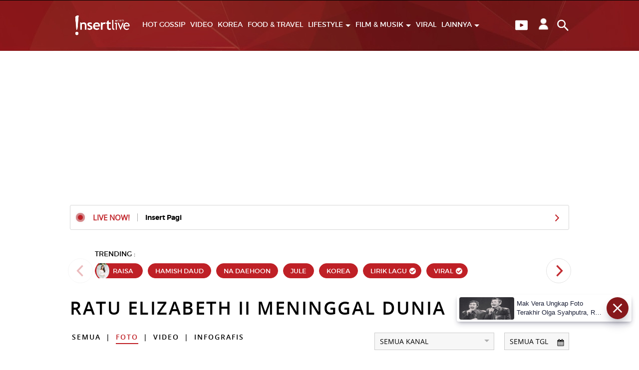

--- FILE ---
content_type: text/html; charset=UTF-8
request_url: https://www.insertlive.com/tag/ratu+elizabeth+ii+meninggal+dunia?tipe=foto&kanal=&date=
body_size: 9203
content:
<!DOCTYPE html>
<html lang="id-ID">

    
<head>

    <!-- s:add script avivid  -->
    <script type="text/javascript">
window.AviviD = window.AviviD || {settings:{},status:{}}; AviviD.web_id = "insertlive"; AviviD.category_id = "20230908000001"; AviviD.tracking_platform = 'likr'; (function(w,d,s,l,i){w[l]=w[l]||[];w[l].push({'gtm.start': new Date().getTime(),event:'gtm.js'});var f=d.getElementsByTagName(s)[0], j=d.createElement(s),dl=l!='dataLayer'?'&l='+l:'';j.async=true;j.src= 'https://www.googletagmanager.com/gtm.js?id='+i+dl+'&timestamp='+new Date().getTime();f.parentNode.insertBefore(j,f); })(window,document,'script','dataLayer','GTM-W9F4QDN'); (function(w,d,s,l,i){w[l]=w[l]||[];w[l].push({'gtm.start': new Date().getTime(),event:'gtm.js'});var f=d.getElementsByTagName(s)[0], j=d.createElement(s),dl=l!='dataLayer'?'&l='+l:'';j.async=true;j.src= 'https://www.googletagmanager.com/gtm.js?id='+i+dl+'&timestamp='+new Date().getTime();f.parentNode.insertBefore(j,f); })(window,document,'script','dataLayer','GTM-MKB8VFG');
</script>
    <!-- e:add script avivid  -->


    <script async src="https://pagead2.googlesyndication.com/pagead/js/adsbygoogle.js?client=ca-pub-1023882427639998"
     crossorigin="anonymous"></script>
    
    <title>Informasi Ratu Elizabeth Ii Meninggal Dunia Terkini - InsertLive : Informasi Selebriti</title>

<link rel="dns-prefetch" href="https://www.insertlive.com" >
            <link rel="dns-prefetch" href="https://cdn.insertlive.com" >
            <link rel="dns-prefetch" href="https://cdn.detik.net.id" >
            <link rel="dns-prefetch" href="https://securepubads.g.doubleclick.net" >
            <link rel="dns-prefetch" href="https://cdnstatic.detik.com" >
            <link rel="dns-prefetch" href="https://akcdn.detik.net.id" >
            <link rel="dns-prefetch" href="https://www.gstatic.com" >
            <link rel="dns-prefetch" href="https://www.google-analytics.com" >
            <link rel="dns-prefetch" href="https://www.facebook.com" >
            <link rel="dns-prefetch" href="https://partner.googleadservices.com" >
            <link rel="dns-prefetch" href="https://connect.facebook.net" >
            <link rel="dns-prefetch" href="https://connect.detik.com" >
            <link rel="dns-prefetch" href="https://www.googletagmanager.com" >
<meta charset="utf-8">
<meta http-equiv="X-UA-Compatible" content="IE=edge">
<meta name="viewport" content="initial-scale = 1.0, user-scalable = no, width=device-width, height=device-height, maximum-scale=1.0">
<meta name="apple-mobile-web-app-capable" content="yes" />
<meta name="robots" content="max-snippet:-1">

<link rel="preload" href="https://cdn.insertlive.com/fonts/montserrat-regular.woff2?v=4.8.1" as="font" type="font/woff2" crossorigin>
<link rel="preload" href="https://cdn.insertlive.com/fonts/montserrat-semibold.woff2?v=4.8.1" as="font" type="font/woff2" crossorigin>
<link rel="preload" href="https://cdn.insertlive.com/fonts/montserrat-bold.woff2?v=4.8.1" as="font" type="font/woff2" crossorigin>
<link rel="preload" href="https://cdn.insertlive.com/fonts/fonticons.woff2?v=4.8.1" as="font" type="font/woff2" crossorigin>
<link rel="preload" href="https://cdn.insertlive.com/fonts/opensans-regular.woff2?v=4.8.1" as="font" type="font/woff2" crossorigin>
<link rel="preload" href="https://cdn.insertlive.com/fonts/opensans-semibold.woff2?v=4.8.1" as="font" type="font/woff2" crossorigin>
<link rel="preload" href="https://cdn.insertlive.com/fonts/opensans-bold.woff2?v=4.8.1" as="font" type="font/woff2" crossorigin>
<link rel="preload" href="https://cdn.insertlive.com/fonts/montserrat-regular.woff?v=4.8.1" as="font" type="font/woff" crossorigin>
<link rel="preload" href="https://cdn.insertlive.com/fonts/montserrat-semibold.woff?v=4.8.1" as="font" type="font/woff" crossorigin>
<link rel="preload" href="https://cdn.insertlive.com/fonts/montserrat-bold.woff?v=4.8.1" as="font" type="font/woff" crossorigin>
<link rel="preload" href="https://cdn.insertlive.com/fonts/fonticons.woff?v=4.8.1fonts/" as="font" type="font/woff" crossorigin>
<link rel="preload" href="https://cdn.insertlive.com/fonts/opensans-regular.woff?v=4.8.1" as="font" type="font/woff" crossorigin>
<link rel="preload" href="https://cdn.insertlive.com/fonts/opensans-semibold.woff?v=4.8.1" as="font" type="font/woff" crossorigin>
<link rel="preload" href="https://cdn.insertlive.com/fonts/opensans-bold.woff?v=4.8.1" as="font" type="font/woff" crossorigin>

<link rel="shortcut icon" href="https://cdn.insertlive.com/images/favicon/ico-insert-32x32.png?v=4.8.1" type="image/x-icon" />
<link rel="icon" type="image/png" href="https://cdn.insertlive.com/images/favicon/ico-insert-32x32.png?v=4.8.1" sizes="32x32">
<link rel="shortcut icon" href="https://cdn.insertlive.com/images/favicon/ico-insert-32x32.png?v=4.8.1">
<link rel="canonical" href="https://www.insertlive.com/tag/ratu+elizabeth+ii+meninggal+dunia?tipe=foto&kanal=&date=" />
<meta name="originalTitle" content="Informasi Ratu Elizabeth Ii Meninggal Dunia Terkini - InsertLive : Informasi Selebriti" />
<meta name="description" content="Indeks berita gosip terbaru hari ini mengenai ratu elizabeth ii meninggal dunia seputar artis, style, film, musik, dan lirik lagu dari Indonesia, kpop, jpop, dan luar negeri" />
<meta name="keywords" content="gosip artis, gosip terbaru hari ini, artis indonesia, kpop, trend style, film indonesia, musik indonesia, drama korea, live streaming, lirik lagu, trans tv" />
<meta name="twitter:card" content="summary_large_image"/>
<meta name="twitter:site" content="@1nserttranstv"/>
<meta name="twitter:site:id" content="48890883" />
<meta name="twitter:creator" content="@1nserttranstv" />
<meta name="twitter:description" content="Indeks berita gosip terbaru hari ini mengenai ratu elizabeth ii meninggal dunia seputar artis, style, film, musik, dan lirik lagu dari Indonesia, kpop, jpop, dan luar negeri" />
<meta name="twitter:image:src" content="https://cdn.insertlive.com/images/ogimage.jpg?wid=63&w=650" />
<meta property="fb:pages" content="182295392239908" />
<meta property="fb:app_id" content="229248547753202" />
<meta property="article:author" content="https://www.facebook.com/insert.transtv/" itemprop="author" />
<meta property="article:publisher" content="https://www.facebook.com/insert.transtv/" />
<meta property="og:site_name" content="InsertLive"/>
<meta property="og:title" content="Informasi Ratu Elizabeth Ii Meninggal Dunia Terkini - InsertLive : Informasi Selebriti"/>
<meta property="og:url" content="https://www.insertlive.com/tag/ratu+elizabeth+ii+meninggal+dunia?tipe=foto&kanal=&date="/>
<meta property="og:description" content="Indeks berita gosip terbaru hari ini mengenai ratu elizabeth ii meninggal dunia seputar artis, style, film, musik, dan lirik lagu dari Indonesia, kpop, jpop, dan luar negeri" >
<meta property="og:image" content="https://cdn.insertlive.com/images/ogimage.jpg?wid=63&w=650&t=jpeg" />
<meta property="og:image:width" content="650" />
<meta property="og:image:height" content="366" />
<meta property="og:type" content="article" />
<meta name="robots" content="index, follow" />
<meta name="platform" content="desktop" />
<meta name="site_name" content="insertlive" />
<meta name="googlebot-news" content="index, follow" />
<meta name="googlebot" content="index, follow" />
<meta name="dtk:acctype" content="acc-insertlive" />
<meta name="dtk:subacctype" content="desktop" />
<meta name="dtk:articleid" content="-" />
<meta name="dtk:kanalid" content="-" />
<meta name="dtk:articlehoax" content="default" />
<meta name="dtk:createddate" content="-1" />
<meta name="dtk:platform" content="desktop" />

<meta name="robots" content="max-image-preview:large" />


<!-- s:dataStructure -->


<!-- e:dataStructure -->
    
    <!-- Core CSS -->
                        <link rel="stylesheet" type="text/css" href="https://cdn.insertlive.com/css/style.css?v=4.8.1" />
                <link rel="stylesheet" type="text/css" href="https://cdn.insertlive.com/css/placeholder.css?v=4.8.1" />
    <link rel="stylesheet" type="text/css" href="https://cdn.insertlive.com/css/detik.ads.css?v=4.8.1" />

    <script src="https://cdn.detik.net.id/libs/detik-vertical/js/jquery-3.6.0.min.js?v=insertlive.4.8.1"></script>

    
        <script type="text/javascript">var dtkGTMDL={data:{},getMeta:function(prop,val){e=document.head.querySelector("["+prop+"=\""+val+"\"]");if(e!==null){return e.content}
        return null},addDataLayer:function(prop,metaKey,dlKey=null){if(dlKey===null){dlKey=metaKey}
        val=dtkGTMDL.getMeta(prop,metaKey);if(val===null||val==""){return}
        dtkGTMDL.data[dlKey]=val},addCustomDimension:function(arr){for(i=0;i<arr.length;i++){switch(arr[i]){case "kanalid":dtkGTMDL.addDataLayer("name","kanalid");break;case "articleid":dtkGTMDL.addDataLayer("name","articleid");break;case "articletype":dtkGTMDL.addDataLayer("name","articletype");break;case "createdate":dtkGTMDL.addDataLayer("name","createdate");break;case "publishdate":dtkGTMDL.addDataLayer("name","publishdate");break;case "keyword":dtkGTMDL.addDataLayer("name","keywords","keyword");break;case "idfokus":dtkGTMDL.addDataLayer("name","idfokus");break;case "namafokus":dtkGTMDL.addDataLayer("name","namafokus");break;case "pagesize":dtkGTMDL.addDataLayer("name","pagesize");break;case "pagenumber":dtkGTMDL.addDataLayer("name","pagenumber");break;case "videopresent":dtkGTMDL.addDataLayer("name","videopresent");break;case "video_id":dtkGTMDL.addDataLayer("name","video_id");break;case "contenttype":dtkGTMDL.addDataLayer("name","contenttype");break;case "platform":dtkGTMDL.addDataLayer("name","platform");break;case "tag":dtkGTMDL.addDataLayer("name","tag");break;case "author":dtkGTMDL.addDataLayer("name","author");break;case "hl_nhl_wp":dtkGTMDL.addDataLayer("name","hl_nhl_wp");break;case "hl_nhl_kanal":dtkGTMDL.addDataLayer("name","hl_nhl_kanal");break;case "originalTitle":dtkGTMDL.addDataLayer("name","originalTitle");break;default:break}}},generate:function(){contenttype=dtkGTMDL.getMeta("name","contenttype");dtkGTMDL.addCustomDimension(["kanalid","articleid","articletype","createdate","publishdate","keyword","idfokus","namafokus","pagesize","pagenumber","videopresent","video_id","contenttype","platform","tag","author","hl_nhl_wp","hl_nhl_kanal","originalTitle"]);dtkGTMDL.data.event="articlePush";return dtkGTMDL.data}}
        dataLayer=[dtkGTMDL.generate()]</script>    <script src="https://cdn.insertlive.com/js/ads.min.js?v=4.8.1"></script>
    
    <script type="text/javascript">
        const baseurl = 'https://www.insertlive.com',
            mode = '';
    </script>
    <script async id="ebx" src="https://applets.ebxcdn.com/ebx.js"></script>

    <script type='text/javascript'>
				function _pt(_this, box, title, action) {
					dataLayer.push({
						'event'			: 'panel tracking',
						'action'		: 'klik '+action,
						'panelname'		: box.toLowerCase(),
						'pt_from_type'	: $('meta[name=contenttype]').attr('content'),
						'pt_from_kanal'	: $('meta[name=kanalid]').attr('content'),
						'pt_to_url' 	: _this.href,
						'pt_platform' 	: $('meta[name=platform]').attr('content'),
						'pt_to_page' 	: title
					})
                    console.log('pt:'+box+' => klik '+action+' => title '+title)
				}
			</script>

    
                        <!-- s:banner taghead -->
             <link rel="stylesheet" type="text/css" href="https://cdn.detik.net.id/commerce/desktop/css/detik.ads.css">
<script src="https://cdn.detik.net.id/commerce/commerce/dtk_commerce.js"></script>
<!-- START IZOOTO -->
<script> window._izq = window._izq || []; window._izq.push(["init"]); </script>
<script async src="https://cdn.izooto.com/scripts/a4a7a8821e202a0739a030cf1b3bf4a35a3b2b4f.js"></script>
<!-- END IZOOTO -->

            <!-- e:banner taghead -->
            
    <!-- S:Anymind -->
    <script async type="application/javascript" src="//anymind360.com/js/10853/ats.js"></script>
    <!-- E:Anymind -->

    <!-- S:taghead -->
    <script async src="https://securepubads.g.doubleclick.net/tag/js/gpt.js"></script>
<script>

window.googletag = window.googletag || {cmd: []};
  googletag.cmd.push(function() {
    googletag.defineSlot('/22928034425/Insertlive_desktop_ori/inbetweenimages', [[728, 90], [1, 1]], 'div-gpt-ad-1686803428636-0').addService(googletag.pubads());
    googletag.defineSlot('/22928034425/Insertlive_desktop_ori/Billboard', [[1, 1], [970, 250]], 'div-gpt-ad-1686802915884-0').addService(googletag.pubads());
    googletag.defineSlot('/22928034425/Insertlive_desktop_ori/newstag', [[120, 30], [1, 1]], 'div-gpt-ad-1688457073098-0').addService(googletag.pubads());
    googletag.defineSlot('/22928034425/Insertlive_desktop_ori/mediumrectangle1', [[300, 250], [300, 600]], 'div-gpt-ad-1690350562675-0').addService(googletag.pubads());
    googletag.defineSlot('/22928034425/Insertlive_desktop_ori/nativeartikelterkait', ['fluid', [1, 1]], 'div-gpt-ad-1690177308860-0').addService(googletag.pubads());
    googletag.defineSlot('/22928034425/Insertlive_desktop_ori/parallax1', [[1, 1], [300, 250], [640, 1280], [570, 1140], [300, 600]], 'div-gpt-ad-1690186575773-0').addService(googletag.pubads());
    googletag.defineSlot('/22928034425/Insertlive_desktop_ori/skinnerkanan', [[160, 600], [300, 700]], 'div-gpt-ad-1686828786005-0').addService(googletag.pubads());
    googletag.defineSlot('/22928034425/Insertlive_desktop_ori/skinnerkiri', [[160, 600], [300, 700]], 'div-gpt-ad-1686828830194-0').addService(googletag.pubads());
    googletag.defineSlot('/22928034425/Insertlive_desktop_ori/nativebacajuga', [[1, 1], 'fluid'], 'div-gpt-ad-1690177267645-0').addService(googletag.pubads());
    googletag.defineSlot('/22928034425/Insertlive_desktop_ori/parallaxindetail', [[1, 1], [300, 250], [640, 1280]], 'div-gpt-ad-1691482126165-0').addService(googletag.pubads());
    googletag.pubads().enableSingleRequest();
    googletag.enableServices();
  });


</script>
    <!-- E:taghead -->

    

            <!-- Google Tag Manager -->
<script>(function(w,d,s,l,i){w[l]=w[l]||[];w[l].push({'gtm.start':
new Date().getTime(),event:'gtm.js'});var f=d.getElementsByTagName(s)[0],
j=d.createElement(s),dl=l!='dataLayer'?'&l='+l:'';j.async=true;j.src=
'https://www.googletagmanager.com/gtm.js?id='+i+dl;f.parentNode.insertBefore(j,f);
})(window,document,'script','dataLayer','GTM-KKQ6XRK');</script>
<!-- End Google Tag Manager -->    
    

</head>

    <body>
        <script async src="https://scripts.jixie.media/onescript/In547y7dD6/jx-In107547dnq5C.min.js"></script>                    <!-- Google Tag Manager (noscript) -->
<noscript><iframe src="https://www.googletagmanager.com/ns.html?id=GTM-KKQ6XRK"
height="0" width="0" style="display:none;visibility:hidden"></iframe></noscript>
<!-- End Google Tag Manager (noscript) -->        
        <!-- s:banner skinner -->
        
<div class="bn_skin bn_skin1">
    <div class="skin3">
<ins data-revive-zoneid="2885" data-revive-id="0cceecb9cae9f51a31123c541910d59b"></ins>
    </div>
</div>

<div class="bn_skin bn_skin2">
    <div class="skin3">
<ins data-revive-zoneid="2884" data-revive-id="0cceecb9cae9f51a31123c541910d59b"></ins>
     </div>
</div>        <!-- e:banner skinner -->

        <!-- s:Adbro-->
        <script type="application/javascript">
    (function(w,d,p,c){var r='ptag',o='script',s=function(u){var a=d.createElement(o),
    m=d.getElementsByTagName(o)[0];a.async=1;a.src=u;m.parentNode.insertBefore(a,m);};
    w[r]=w[r]||function(){(w[r].q = w[r].q || []).push(arguments)};s(p);s(c);})
    (window, document, '//tag.adbro.me/tags/ptag.js', '//tag.adbro.me/configs/gnenxfzb.js');

    ptag('config', 'dfp.view', '%%VIEW_URL_UNESC%%');
    ptag('config', 'dfp.click', '%%CLICK_URL_UNESC%%');
</script>        <!-- e:Adbro-->

        <!-- s:new banner skinnerkanan-->
        <div class="bn_skin bn_skin2" style="top: 251px;">
    <div class="skin3">        
        <!-- /22928034425/Insertlive_desktop_ori/skinnerkanan -->
        <div id='div-gpt-ad-1686828786005-0' style='min-width: 160px; min-height: 600px;'>
            <script>
            googletag.cmd.push(function() { googletag.display('div-gpt-ad-1686828786005-0'); });
            </script>
        </div>
    </div>
</div>        <!-- e:new banner skinnerkanan-->

        <!-- s:new banner skinnerkiri-->
        <div class="bn_skin bn_skin1" style="top: 251px;">
    <div class="skin3">        
        <!-- /22928034425/Insertlive_desktop_ori/skinnerkiri -->
        <div id='div-gpt-ad-1686828830194-0' style='min-width: 160px; min-height: 600px;'>
            <script>
            googletag.cmd.push(function() { googletag.display('div-gpt-ad-1686828830194-0'); });
            </script>
        </div>
    </div>
</div>        <!-- e:new banner skinnerkiri-->

        <!-- s:banner topframe -->
                 <!-- e:banner topframe -->

        <!-- s:banner balloonads -->
                 <!-- e:banner balloonads -->

        <!-- s:banner bottomframe -->
                  <!-- e:banner bottomframe -->

        <!-- s:banner popups -->
                 <!-- e:banner popups -->

        <!-- s:banner sto -->
                 <!-- e:banner sto -->

        
<div id="sticky_top_bill">
    <header id='header'>
                <!-- s:banner leaderboard -->
                 <!-- e:banner leaderboard -->
        
        <div class="nav_trigger">
            <nav id="nav"  >
                <div class="container clearfix">
                    <div class="fl">
                        <a href="https://www.insertlive.com/" id="logo" dtr-evt="header" dtr-sec="logo insertlive" dtr-act="logo insertlive" onclick="_pt(this)">
                            <img src="https://akcdn.detik.net.id/community/media/visual/2019/12/13/f68468c9-f5c9-4c68-994b-e32a340830f6.png?d=1" alt="Insertlive">
                        </a>
                    </div>
                    <div id="nav_right">
                        <div class="video_nav">
                            <a href="https://www.insertlive.com/tv" dtr-evt="header" dtr-sec="button play" dtr-act="button play" onclick="_pt(this)">
                                <img src="https://cdn.insertlive.com/images/video-sym.png?v=4.8.1" >
                            </a>
                        </div>
                        <!-- s:detikconnect -->
                        <a href="https://connect.detik.com/oauth/authorize?clientId=10183&redirectUrl=https%3A%2F%2Fwww.insertlive.com%2Fauthorize%3Fu%3Dhttps%3A%2F%2Fwww.insertlive.com%2Ftag%2Fratu%2Belizabeth%2Bii%2Bmeninggal%2Bdunia%3Ftipe%3Dfoto%26kanal%3D%26date%3D&backURL=https%3A%2F%2Fwww.insertlive.com%2Ftag%2Fratu%2Belizabeth%2Bii%2Bmeninggal%2Bdunia%3Ftipe%3Dfoto%26kanal%3D%26date%3D" class="nav-user to_login NotLogin">
                            <img src="https://cdn.insertlive.com/images/icon-user.png?v=4.8.1" title="login" class="tesimg icon-user" style="display: none;">
                            <img src="https://cdn.insertlive.com/images/spinning_line.gif?v=4.8.1" class="tesimgloader" alt="login" style="width: 25px;">
                        </a>
                        <span class="user-login dropdown hover HasLogin" style="display: none">
                            <span class="ratiobox ratio_1_1 box_img">
                                <span class="ratiobox_content lqd">
                                    <img class="connectDetikAvatar" data-src="https://cdn.insertlive.com/images/icon-user.png?v=4.8.1" alt="">
                                </span>
                            </span>
                            <div class="dropdown_menu">
                                <span id="UsernameInfo" style="cursor: default;"></span>
                                <a href="https://connect.detik.com/dashboard/" target="_blank">PENGATURAN</a>
                                <a href="https://connect.detik.com/oauth/signout?redirectUrl=https%3A%2F%2Fwww.insertlive.com%2Ftag%2Fratu%2Belizabeth%2Bii%2Bmeninggal%2Bdunia%3Ftipe%3Dfoto%26kanal%3D%26date%3D">KELUAR</a>
                            </div>
                        </span>

                        <!--s:detikconnect-client-->
                                                <script defer type="text/javascript" src="https://cdn.detik.net.id/libs/dc/v1/detikconnect_auto_login.js"></script>
                        <script type='text/javascript'>
                            $(document).ready(function() {
                                detikConnectAutoLogin('10183', false, onLoginClient);
                            });
                        </script>
                        
                        <script type='text/javascript'>
                            function onLoginClient(data){
                                if (data.is_login) {
                                    if (!data.is_verify_adult) {
                                                                            }

                                    var fullname = (`${data.first_name} ${data.last_name}`).toUpperCase();
                                    $('.connectDetikAvatar').attr('data-src', data.avatar);
                                    $('.connectDetikAvatar').attr('alt', data.username);
                                    $('#UsernameInfo').text(fullname);

                                    $('.NotLogin').hide();
                                    $('.HasLogin').show();
                                } else {
                                    
                                    $('.NotLogin .tesimg').show();
                                    $('.NotLogin .tesimgloader').hide();
                                }
                            }

                        </script>
                        <!-- e:detikconnect -->

                        <div id="nav_search" class="fr">
                            <a href="#" onclick="$('#query').select();_pt(this)" dtr-evt="header" dtr-sec="button search" dtr-act="button search"><img src="https://cdn.insertlive.com/images/icon-search.png?v=4.8.1" alt=""></a>
                            <form action="https://www.insertlive.com/search" method="get" id="search_form">
                                <input type="text" placeholder="Kata kunci..." id="query" name="query" value="" required>
                                <button class="gtm_button_search"><i class="icon icon-search"></i></button>
                                <a href="#" id="nav_search_close"><i class="icon icon-close"></i></a>
                            </form>
                        </div>
                    </div>
                    <ul id="nav_menu">

                                                                                                                                                                                                            <li>
                                        <a href="https://www.insertlive.com/hot-gossip" class=""
                                        dtr-evt="header" dtr-sec="first navbar" dtr-act="first navbar"
                                        onclick="_pt(this)" dtr-idx="1" dtr-ttl="Hot Gossip">
                                        HOT GOSSIP                                        </a>
                                    </li>
                                                                                                                                                                                                                                                                <li>
                                            <a href="https://www.insertlive.com/tv" class=""
                                            dtr-evt="header" dtr-sec="first navbar" dtr-act="first navbar"
                                            onclick="_pt(this)" dtr-idx="2" dtr-ttl="Video">VIDEO</a>
                                        </li>
                                                                                                                <li>
                                        <a href="https://www.insertlive.com/korea" class=""
                                        dtr-evt="header" dtr-sec="first navbar" dtr-act="first navbar"
                                        onclick="_pt(this)" dtr-idx="3" dtr-ttl="Korea">
                                        KOREA                                        </a>
                                    </li>
                                                                                                                                                                                                                                                            <li>
                                        <a href="https://www.insertlive.com/food-dan-travel" class=""
                                        dtr-evt="header" dtr-sec="first navbar" dtr-act="first navbar"
                                        onclick="_pt(this)" dtr-idx="4" dtr-ttl="Food & Travel">
                                        FOOD & TRAVEL                                        </a>
                                    </li>
                                                                                                                                                                                                                        <li class="dropdown hover">
                                        <a href="https://www.insertlive.com/lifestyle" class=""
                                        dtr-evt="header" dtr-sec="first navbar" dtr-act="first navbar"
                                        onclick="_pt(this)" dtr-idx="5" dtr-ttl="Lifestyle">
                                        LIFESTYLE                                        <span class="caret"></span>
                                        </a>
                                        <div class="dropdown_menu">
                                                                                                                                        <a href="https://www.insertlive.com/i-pedia"
                                                dtr-evt="header" dtr-sec="second navbar" dtr-act="second navbar"
                                                onclick="_pt(this)" dtr-idx="1" dtr-ttl="I-Pedia">
                                                I-PEDIA                                                </a>
                                                                                                                                            <a href="https://www.insertlive.com/zodiac"
                                                dtr-evt="header" dtr-sec="second navbar" dtr-act="second navbar"
                                                onclick="_pt(this)" dtr-idx="2" dtr-ttl="Zodiac">
                                                ZODIAC                                                </a>
                                                                                                                                            <a href="https://www.insertlive.com/royal-family"
                                                dtr-evt="header" dtr-sec="second navbar" dtr-act="second navbar"
                                                onclick="_pt(this)" dtr-idx="3" dtr-ttl="Royal Family">
                                                ROYAL FAMILY                                                </a>
                                                                                                                                            <a href="https://www.insertlive.com/fashion-beauty"
                                                dtr-evt="header" dtr-sec="second navbar" dtr-act="second navbar"
                                                onclick="_pt(this)" dtr-idx="4" dtr-ttl="Fashion & Beauty">
                                                FASHION & BEAUTY                                                </a>
                                                                                                                                    </div>
                                    </li>
                                                                                                                                                                                                                        <li class="dropdown hover">
                                        <a href="https://www.insertlive.com/film-dan-musik" class=""
                                        dtr-evt="header" dtr-sec="first navbar" dtr-act="first navbar"
                                        onclick="_pt(this)" dtr-idx="6" dtr-ttl="Film & Musik">
                                        FILM & MUSIK                                        <span class="caret"></span>
                                        </a>
                                        <div class="dropdown_menu">
                                                                                                                                        <a href="https://www.insertlive.com/lirik-lagu"
                                                dtr-evt="header" dtr-sec="second navbar" dtr-act="second navbar"
                                                onclick="_pt(this)" dtr-idx="1" dtr-ttl="Lirik Lagu">
                                                LIRIK LAGU                                                </a>
                                                                                                                                    </div>
                                    </li>
                                                                                                                                                                                                                                                            <li>
                                        <a href="https://www.insertlive.com/viral" class=""
                                        dtr-evt="header" dtr-sec="first navbar" dtr-act="first navbar"
                                        onclick="_pt(this)" dtr-idx="7" dtr-ttl="Viral">
                                        VIRAL                                        </a>
                                    </li>
                                                                                                                                                                                                                                                                                                                                        

                        <!-- <li class="new-label"><a href="https://www.insertlive.com/viral" class="">VIRAL</a></li>

                        <li><a href="https://www.insertlive.com/sorot" class="">SOROT</a></li> -->

                        <li class="dropdown hover">
                            <a href="#" class="" dtr-evt="header" dtr-sec="first navbar" dtr-act="first navbar" onclick="_pt(this)" dtr-idx="8" dtr-ttl="Lainnya">
                                LAINNYA
                                <span class="caret"></span>
                            </a>
                            <div class="dropdown_menu">
                                <a href="https://www.insertlive.com/sorot" dtr-evt="header" dtr-sec="second navbar" dtr-act="second navbar" onclick="_pt(this)" dtr-idx="1" dtr-ttl="Sorot">SOROT</a>
                                <a href="https://www.insertlive.com/seleb" dtr-evt="header" dtr-sec="second navbar" dtr-act="second navbar" onclick="_pt(this)" dtr-idx="2" dtr-ttl="Seleb">SELEB</a>
                                <a href="https://www.insertlive.com/stories" dtr-evt="header" dtr-sec="second navbar" dtr-act="second navbar" onclick="_pt(this)" dtr-idx="3" dtr-ttl="!nsert Stories">!NSERT STORIES</a>
                                <a href="https://www.insertlive.com/foto" dtr-evt="header" dtr-sec="second navbar" dtr-act="second navbar" onclick="_pt(this)" dtr-idx="4" dtr-ttl="Foto">FOTO</a>
                                <a href="https://www.insertlive.com/infografis" dtr-evt="header" dtr-sec="second navbar" dtr-act="second navbar" onclick="_pt(this)" dtr-idx="5" dtr-ttl="Infografis">INFOGRAFIS</a>
                                <a href="https://www.insertlive.com/indeks" dtr-evt="header" dtr-sec="second navbar" dtr-act="second navbar" onclick="_pt(this)" dtr-idx="6" dtr-ttl="Indeks">INDEKS</a>
                            </div>
                        </li>

                    </ul>
                </div>
            </nav>
        </div>
    </header>
</div>


        <!-- s:banner billboard -->
                 <!-- e:banner billboard -->

        <!-- new banner billboard-->
        <!-- /22928034425/Insertlive_desktop_ori/Billboard -->
<div id="billboard_banner" alt="billboard_wp" class="box-ads text-center">
    
        <div id='div-gpt-ad-1686802915884-0' style='min-width: 970px; min-height: 250px;'>
            <script>
                googletag.cmd.push(function() { googletag.display('div-gpt-ad-1686802915884-0'); });
            </script>
        </div>
        
</div>        <!-- new banner billboard-->

        <!-- s:quickcount -->
        
        <!-- e:quickcount -->

        <!-- s:breakingnews -->
        <section data-name="detik-vertical" data-target="block/breakingnews">
</section>
        <!-- e:breakingnews -->

            <section id="trending">

        <div class="container">

            <!-- s:trendingtag -->
            <div data-name="detik-vertical" data-target="block/trendingtag">
    <div class="tag mb20 pb10">
        <div class="tag mb20 pb10">
            <div class="ph-item">
                <div class="ph-col-12">
                    <div class="ph-row">
                                                <div class="ph-col-1"></div>
                        <div class="ph-col-1 empty"></div>
                                                <div class="ph-col-1"></div>
                        <div class="ph-col-1 empty"></div>
                                                <div class="ph-col-1"></div>
                        <div class="ph-col-1 empty"></div>
                                                <div class="ph-col-1"></div>
                        <div class="ph-col-1 empty"></div>
                                                <div class="ph-col-1"></div>
                        <div class="ph-col-1 empty"></div>
                                                <div class="ph-col-1"></div>
                        <div class="ph-col-1 empty"></div>
                                            </div>
                </div>
            </div>
        </div>
    </div>
</div>            <!-- e:trendingtag -->

        </div>

    </section>

    <section id="content" data-sticky_parent>

        <div class="container">

            <h1 class="title_page">
                ratu elizabeth ii meninggal dunia            </h1>

            <!-- s:search -->
            <div class="fr relative">
    <form action="#" class="form">
        <div class="styled-select fl mr20">
            <div class="caret"></div>
            <select name="kanal" id="kanal" onchange="location.href=this.value">
                <option value="https://www.insertlive.com/tag/ratu+elizabeth+ii+meninggal+dunia?tipe=foto&date=">Semua Kanal</option>

                
                    <option value="https://www.insertlive.com/tag/ratu+elizabeth+ii+meninggal+dunia?tipe=foto&kanal=hot-gossip&date=" >
                        Hot Gossip                    </option>

                
                    <option value="https://www.insertlive.com/tag/ratu+elizabeth+ii+meninggal+dunia?tipe=foto&kanal=korea&date=" >
                        Korea                    </option>

                
                    <option value="https://www.insertlive.com/tag/ratu+elizabeth+ii+meninggal+dunia?tipe=foto&kanal=food-dan-travel&date=" >
                        Food Dan Travel                    </option>

                
                    <option value="https://www.insertlive.com/tag/ratu+elizabeth+ii+meninggal+dunia?tipe=foto&kanal=lifestyle&date=" >
                        Lifestyle                    </option>

                
                    <option value="https://www.insertlive.com/tag/ratu+elizabeth+ii+meninggal+dunia?tipe=foto&kanal=film-dan-musik&date=" >
                        Film & Musik                    </option>

                
                    <option value="https://www.insertlive.com/tag/ratu+elizabeth+ii+meninggal+dunia?tipe=foto&kanal=lirik-lagu&date=" >
                        Lirik Lagu                    </option>

                
                    <option value="https://www.insertlive.com/tag/ratu+elizabeth+ii+meninggal+dunia?tipe=foto&kanal=viral&date=" >
                        Viral                    </option>

                
            </select>
        </div>
        <div class="fl relative" data-name="detik-vertical" data-target="block/datepicker" data-date="Semua Tgl" data-url="https://www.insertlive.com/tag/ratu+elizabeth+ii+meninggal+dunia" data-type="foto" data-kanal=""></div>
    </form>
</div>

<div class="cat_indeks">

    
        <a href="https://www.insertlive.com/tag/ratu+elizabeth+ii+meninggal+dunia?tipe=&kanal=&date=" class="">Semua</a> | 
    
        <a href="https://www.insertlive.com/tag/ratu+elizabeth+ii+meninggal+dunia?tipe=foto&kanal=&date=" class="selected">Foto</a> | 
    
        <a href="https://www.insertlive.com/tag/ratu+elizabeth+ii+meninggal+dunia?tipe=video&kanal=&date=" class="">Video</a> | 
    
        <a href="https://www.insertlive.com/tag/ratu+elizabeth+ii+meninggal+dunia?tipe=infografis&kanal=&date=" class="">Infografis</a>
    
</div>

<hr><br><br>
            <!-- e:search -->

            <!-- s:terbaru -->
            <section class="l_content indeks_list" data-name="detik-vertical" data-target="tag/terbaru" tag="ratu elizabeth ii meninggal dunia" kanal="" date="" typeuri="foto" page=1 pageurl="https://www.insertlive.com/tag/ratu+elizabeth+ii+meninggal+dunia?tipe=foto&kanal=&date=">
    <div class="ph-item" style="margin-left: -12px; margin-right: -12px;">
        <div class="ph-col-12">
            <div class="ph-picture big" style="height: 350px;"></div>
            <div class="ph-row">
                <div class="ph-col-6"></div>
                <div class="ph-col-6 empty"></div>
                <div class="ph-col-12 big"></div>
                <div class="ph-col-8 big"></div>
                <div class="ph-col-4 big empty"></div>
            </div>
        </div>
    </div>

    <div class="grid_row wide_gap cols inline">
                <article class="col_6">
            <div class="ph-item" style="margin-left: -12px; margin-right: -12px;">
                <div class="ph-col-12">
                    <div class="ph-picture medium"></div>
                    <div class="ph-row">
                        <div class="ph-col-12"></div>
                        <div class="ph-col-6"></div>
                        <div class="ph-col-6 empty"></div>
                    </div>
                </div>
            </div>
        </article>
                <article class="col_6">
            <div class="ph-item" style="margin-left: -12px; margin-right: -12px;">
                <div class="ph-col-12">
                    <div class="ph-picture medium"></div>
                    <div class="ph-row">
                        <div class="ph-col-12"></div>
                        <div class="ph-col-6"></div>
                        <div class="ph-col-6 empty"></div>
                    </div>
                </div>
            </div>
        </article>
            </div>
</section>
            <!-- e:terbaru -->

            <section class="r_content">

                <!-- s:banner mediumrectangle1 -->
                <!-- <div class="banner_reg"> -->
     <!-- </div> -->
                <!-- e:banner mediumrectangle1 -->

                <!-- s:new banner mediumrectangle1-->
                <div id="scr1" class="">
    <!-- /22928034425/Insertlive_desktop_ori/mediumrectangle1 -->
    <div id='div-gpt-ad-1690350562675-0' style='min-width: 300px; min-height: 250px;'>
      <script>
        googletag.cmd.push(function() { googletag.display('div-gpt-ad-1690350562675-0'); });
      </script>
    </div>
</div>                <!-- e:new banner mediumrectangle1-->                

                <!-- s:terpopuler -->
                
<div class="box box_bordered mb30" >
    <div class="title_box">
        POPULER
    </div>

    <div class="list num" data-name="detik-vertical" data-target="block/terpopuler" kanal="3">
                <article>
            <div class="ph-item">
                <div class="ph-col-12" style="padding: 0;">
                    <div class="ph-row gap">
                        <div class="ph-col-4"></div>
                        <div class="ph-col-8 empty"></div>
                        <div class="ph-col-12 big"></div>
                    </div>
                </div>
            </div>
        </article>
                <article>
            <div class="ph-item">
                <div class="ph-col-12" style="padding: 0;">
                    <div class="ph-row gap">
                        <div class="ph-col-4"></div>
                        <div class="ph-col-8 empty"></div>
                        <div class="ph-col-12 big"></div>
                    </div>
                </div>
            </div>
        </article>
                <article>
            <div class="ph-item">
                <div class="ph-col-12" style="padding: 0;">
                    <div class="ph-row gap">
                        <div class="ph-col-4"></div>
                        <div class="ph-col-8 empty"></div>
                        <div class="ph-col-12 big"></div>
                    </div>
                </div>
            </div>
        </article>
                <article>
            <div class="ph-item">
                <div class="ph-col-12" style="padding: 0;">
                    <div class="ph-row gap">
                        <div class="ph-col-4"></div>
                        <div class="ph-col-8 empty"></div>
                        <div class="ph-col-12 big"></div>
                    </div>
                </div>
            </div>
        </article>
                <article>
            <div class="ph-item">
                <div class="ph-col-12" style="padding: 0;">
                    <div class="ph-row gap">
                        <div class="ph-col-4"></div>
                        <div class="ph-col-8 empty"></div>
                        <div class="ph-col-12 big"></div>
                    </div>
                </div>
            </div>
        </article>
            </div>

</div>
                <!-- e:terpopuler -->

                <!-- s:banner mediumrectangle2 -->
                <!-- <div class="banner_reg"> -->
     <!-- </div> -->
                <!-- e:banner mediumrectangle2 -->

            </section>

            <div class="clearfix"></div>

        </div>

    </section>

        <footer id="footer">
    <div class="container">
		<div class="footer_ga footer-new">
			<div class="footer-new__main">
				<div class="logo">
					<a href="https://www.insertlive.com" class="logo__main"><img src="https://cdn.insertlive.com/images/footer_logo.png?v=4.8.1" alt="" dtr-evt="footer" dtr-sec="logo insertlive footer" dtr-act="logo insertlive" onclick="_pt(this)"></a>
					<span>part of <a><img src="https://cdn.insertlive.com/images/footer_logo2.png?v=4.8.1" alt=""></a></span>
				</div>
				<ul class="sosmed-new" data-content="Connect With Us">
					<li><a href="https://www.facebook.com/insertliveofficial/" dtr-evt="footer" dtr-sec="socmed insertlive footer" dtr-act="socmed insertlive" onclick="_pt(this)" dtr-ttl="facebook"><img src="https://cdn.insertlive.com/images/foot_fb.png?v=4.8.1" alt=""></a></li>
					<li><a href="https://twitter.com/1nserttranstv" dtr-evt="footer" dtr-sec="socmed insertlive footer" dtr-act="socmed insertlive" onclick="_pt(this)" dtr-ttl="twitter"><img src="https://cdn.insertlive.com/images/foot_tw.png?v=4.8.1" alt=""></a></li>
					<li><a href="https://www.instagram.com/insertlive/" dtr-evt="footer" dtr-sec="socmed insertlive footer" dtr-act="socmed insertlive" onclick="_pt(this)" dtr-ttl="instagram"><img src="https://cdn.insertlive.com/images/foot_ig.png?v=4.8.1" alt=""></a></li>
					<!-- <li><a href="#"><img src="https://cdn.insertlive.com/images/foot_in.png?v=4.8.1" alt=""></a></li> -->
					<li><a href="https://www.youtube.com/c/insertliveTransTV" dtr-evt="footer" dtr-sec="socmed insertlive footer" dtr-act="socmed insertlive" onclick="_pt(this)" dtr-ttl="youtube"><img src="https://cdn.insertlive.com/images/foot_yt.png?v=4.8.1" alt=""></a></li>
				</ul>
				Copyright @ 2025 | InsertLive.<br> All Rights Reserved
			</div>
			<div class="footer-new__kategori">
				<div class="footer-new--title">Kategori</div>
				<ul>
					<li><a href="https://www.insertlive.com/tv" dtr-evt="footer" dtr-sec="menu footer" dtr-act="menu footer" onclick="_pt(this)" dtr-ttl="Playlist">Playlist</a></li>
					<li><a href="https://www.insertlive.com/hot-gossip" dtr-evt="footer" dtr-sec="menu footer" dtr-act="menu footer" onclick="_pt(this)" dtr-ttl="Hot Gossip">Hot Gossip</a></li>
					<li><a href="https://www.insertlive.com/korea" dtr-evt="footer" dtr-sec="menu footer" dtr-act="menu footer" onclick="_pt(this)" dtr-ttl="Korea">Korea</a></li>
					
					<li><a href="https://www.insertlive.com/lifestyle" dtr-evt="footer" dtr-sec="menu footer" dtr-act="menu footer" onclick="_pt(this)" dtr-ttl="Lifestyle">Lifestyle</a></li>
					<li><a href="https://www.insertlive.com/film-dan-musik" dtr-evt="footer" dtr-sec="menu footer" dtr-act="menu footer" onclick="_pt(this)" dtr-ttl="Film &amp; Musik">Film &amp; Music</a></li>
					<li><a href="https://www.insertlive.com/sorot" dtr-evt="footer" dtr-sec="menu footer" dtr-act="menu footer" onclick="_pt(this)" dtr-ttl="Sorot">Sorot</a></li>
					<li><a href="https://www.insertlive.com/foto" dtr-evt="footer" dtr-sec="menu footer" dtr-act="menu footer" onclick="_pt(this)" dtr-ttl="Foto">Foto</a></li>
					<li><a href="https://www.insertlive.com/tv#video-terkini" dtr-evt="footer" dtr-sec="menu footer" dtr-act="menu footer" onclick="_pt(this)" dtr-ttl="Video">Video</a></li>
					<li><a href="https://www.insertlive.com/infografis" dtr-evt="footer" dtr-sec="menu footer" dtr-act="menu footer" onclick="_pt(this)" dtr-ttl="Infografis">Infografis</a></li>
				</ul>
			</div>
			<div class="footer-new__layanan">
				<div class="footer-new--title">Layanan</div>
				<ul>
					<li><a href="https://www.berbuatbaik.id/?utm_source=insertlive&utm_medium=footer&utm_campaign=berbuatbaikid" dtr-evt="footer" dtr-sec="menu footer" dtr-act="menu footer" onclick="_pt(this)" dtr-ttl="berbuatbaik.id">berbuatbaik.id</a></li>
					<li><a href="https://pasangmata.detik.com/" dtr-evt="footer" dtr-sec="menu footer" dtr-act="menu footer" onclick="_pt(this)" dtr-ttl="Pasang Mata">Pasang Mata</a></li>
					<li><a href="https://adsmart.detik.com/" dtr-evt="footer" dtr-sec="menu footer" dtr-act="menu footer" onclick="_pt(this)" dtr-ttl="Adsmart">Adsmart</a></li>
					<li><a href="https://event.detik.com/" dtr-evt="footer" dtr-sec="menu footer" dtr-act="menu footer" onclick="_pt(this)" dtr-ttl="detikEvent">detikEvent</a></li>
					<li><a href="https://poin.detikshop.com/" dtr-evt="footer" dtr-sec="menu footer" dtr-act="menu footer" onclick="_pt(this)" dtr-ttl="detikPoint">detikPoint</a></li>
					<li><a href="https://www.transsnowworld.com/" dtr-evt="footer" dtr-sec="menu footer" dtr-act="menu footer" onclick="_pt(this)" dtr-ttl="Trans Snow World">Trans Snow World</a></li>
					<li><a href="https://www.transstudiobandung.com/" dtr-evt="footer" dtr-sec="menu footer" dtr-act="menu footer" onclick="_pt(this)" dtr-ttl="Trans Studio">Trans Studio</a></li>
				</ul>
			</div>
			<div class="footer-new__info">
				<div class="footer-new--title">Informasi</div>
				<ul>
					<li><a href="https://www.insertlive.com/tentang-kami" dtr-evt="footer" dtr-sec="menu footer" dtr-act="menu footer" onclick="_pt(this)" dtr-ttl="Tentang Kami">Tentang Kami</a></li>
					<li><a href="https://www.insertlive.com/pedoman-media-siber" dtr-evt="footer" dtr-sec="menu footer" dtr-act="menu footer" onclick="_pt(this)" dtr-ttl="Pedoman Siber">Pedoman Siber</a></li>
					<li><a href="https://www.insertlive.com/disclaimer" dtr-evt="footer" dtr-sec="menu footer" dtr-act="menu footer" onclick="_pt(this)" dtr-ttl="Disclaimer">Disclaimer</a></li>
					<li><a href="https://www.insertlive.com/privacy-policy" dtr-evt="footer" dtr-sec="menu footer" dtr-act="menu footer" onclick="_pt(this)" dtr-ttl="Privacy Policy">Privacy Policy</a></li>
				</ul>
			</div>
			<div class="footer-new__network">
				<div class="footer-new--title">Jaringan Media</div>
				<ul>
					<li><a href="https://www.detik.com/" dtr-evt="footer" dtr-sec="menu footer" dtr-act="menu footer" onclick="_pt(this)" dtr-ttl="detikcom">detikcom</a></li>
					<li><a href="https://www.cnnindonesia.com/" dtr-evt="footer" dtr-sec="menu footer" dtr-act="menu footer" onclick="_pt(this)" dtr-ttl="CNN Indonesia">CNN Indonesia</a></li>
					<li><a href="https://cnbcindonesia.com/" dtr-evt="footer" dtr-sec="menu footer" dtr-act="menu footer" onclick="_pt(this)" dtr-ttl="CNBC Indonesia">CNBC Indonesia</a></li>
					<li><a href="https://www.haibunda.com/" dtr-evt="footer" dtr-sec="menu footer" dtr-act="menu footer" onclick="_pt(this)" dtr-ttl="HaiBunda">HaiBunda</a></li>
					<li><a href="https://beautynesia.id/" dtr-evt="footer" dtr-sec="menu footer" dtr-act="menu footer" onclick="_pt(this)" dtr-ttl="Beautynesia">Beautynesia</a></li>
					<li><a href="https://femaledaily.com/" dtr-evt="footer" dtr-sec="menu footer" dtr-act="menu footer" onclick="_pt(this)" dtr-ttl="Female Daily">Female Daily</a></li>
					<li><a href="https://www.cxomedia.id/" dtr-evt="footer" dtr-sec="menu footer" dtr-act="menu footer" onclick="_pt(this)" dtr-ttl="CXO Media">CXO Media</a></li>
				</ul>
			</div>
		</div>

	</div>
</footer>
        
<script src="https://cdn.insertlive.com/js/imgLiquid-min.js?v=4.8.1"></script>
<script src="https://cdn.insertlive.com/js/slick.js?v=4.8.1"></script>
<script src="https://cdn.insertlive.com/js/jquery.sticky-kit.min.js?v=4.8.1"></script>

<script src="https://cdn.insertlive.com/js/iframeSizer.min.js?v=4.8.1"></script>
    <script src="https://cdn.insertlive.com/js/controller.js?v=4.8.1"></script>
<script src="https://cdn.insertlive.com/js/datetime_pick.js?v=4.8.1"></script>
<script src="https://cdn.insertlive.com/js/detik-vertical.js?v=4.8.1"></script>
<script src="https://cdn.detik.net.id/libs/livecounter/detikLiveUserCounterResponse.js?v=2025111406"></script>

<script src="https://cdn.detik.net.id/libs/detik-vertical/js/refresh.js?v=insertlive.4.8.1"></script>




        <!--s:banner tagfoot-->
        
<script>
var loadScriptAsync = function(uri){
  return new Promise((resolve, reject) => {
    var tag = document.createElement('script');
    tag.src = uri;
    tag.async = true;
    tag.onload = () => {
      resolve();
    };
  var firstScriptTag = document.getElementsByTagName('script')[0];
  firstScriptTag.parentNode.insertBefore(tag, firstScriptTag);
});
}
var scriptLoaded = loadScriptAsync('https://newrevive.detik.com/delivery/asyncjs.php');

scriptLoaded.then(function(){
 window.reviveAsync["0cceecb9cae9f51a31123c541910d59b"].addEventListener('afterRenderBanner', rvCallbackBanner);

 function rvCallbackBanner(data){
  var a = [2870,2871];

  for(i=0;i<data.detail.length;i++){
    for(j=0;j<a.length;j++){
     if(data.detail[i].zoneid == a[j]){
       console.log(data.detail[i].zoneid);
       $(document.body).trigger("sticky_kit:recalc");
     }
    }
  }

 }
});

window.addEventListener("load", function(event) {
 console.log('window load recalc');
 recalc_async();
});
</script>


        <!--e:banner tagfoot-->

        <!--s:detikconnect-client-->
        <!-- <script type='text/javascript' src="https://www.insertlive.com/connectdetik?fn=onLoginClient"></script> -->
        <!--e:detikconnect-client-->

    <script defer src="https://static.cloudflareinsights.com/beacon.min.js/vcd15cbe7772f49c399c6a5babf22c1241717689176015" integrity="sha512-ZpsOmlRQV6y907TI0dKBHq9Md29nnaEIPlkf84rnaERnq6zvWvPUqr2ft8M1aS28oN72PdrCzSjY4U6VaAw1EQ==" data-cf-beacon='{"rayId":"99e229cf1f3ff8bb","version":"2025.9.1","serverTiming":{"name":{"cfExtPri":true,"cfEdge":true,"cfOrigin":true,"cfL4":true,"cfSpeedBrain":true,"cfCacheStatus":true}},"token":"13e555b484024d0e87422da19f986c95","b":1}' crossorigin="anonymous"></script>
</body>

</html>


--- FILE ---
content_type: text/html; charset=UTF-8
request_url: https://auto-load-balancer.likr.tw/api/get_client_ip.php
body_size: -136
content:
"3.15.234.27"

--- FILE ---
content_type: text/html; charset=utf-8
request_url: https://auto-cdn.advividnetwork.com/cm/uuid1.php
body_size: 972
content:
<!DOCTYPE html>
<html>
<head>
  <meta charset="utf-8">
  <title>UUID1</title>
</head>
<body>
<script>
(function () {
  const baseURL = 'https://auto-cdn.likr.com.tw/cm/uuid.php';
  const EXPIRE_DAYS = 10;
  const DOMAIN = location.hostname.replace(/^www\./, '');

  function getCookie(name) {
    return document.cookie
      .split('; ')
      .find(row => row.startsWith(name + '='))
      ?.split('=')[1] || '';
  }

  function setCookie(name, value, days) {
    const expires = new Date(Date.now() + days * 86400000).toUTCString();
    document.cookie = `${name}=${encodeURIComponent(value)}; expires=${expires}; path=/; domain=${DOMAIN}; SameSite=None; Secure`;
  }

  function generateUUIDv4() {
    const bytes = crypto.getRandomValues(new Uint8Array(16));
    bytes[6] = (bytes[6] & 0x0f) | 0x40;
    bytes[8] = (bytes[8] & 0x3f) | 0x80;
    return [...bytes].map((b, i) =>
      (i === 4 || i === 6 || i === 8 || i === 10 ? '-' : '') +
      b.toString(16).padStart(2, '0')
    ).join('');
  }

  const uuid = getCookie('AviviD_uuid') || getCookie('uuid');
  let url = baseURL;

  if (uuid) {
    url += `?uuid=${encodeURIComponent(uuid)}`;
  }

  console.log('[UUID1] Iframe 載入網址:', url);

  // 建立 iframe
  const iframe = document.createElement('iframe');
  iframe.src = url;
  iframe.style.display = 'none';
  document.body.appendChild(iframe);

  // fallback：2 秒內沒收到資料，自產 UUID
  let hasWritten = false;
  const fallbackTimer = setTimeout(() => {
    if (hasWritten) return;
    const fallbackUUID = generateUUIDv4();
    console.warn('[UUID1] fallback 產生 UUID:', fallbackUUID);
    setCookie('AviviD_uuid', fallbackUUID, EXPIRE_DAYS);
    setCookie('uuid', fallbackUUID, EXPIRE_DAYS);
    parent.postMessage(fallbackUUID, '*');
    hasWritten = true;
  }, 2000);

  // 接收 iframe 傳來的 UUID
  window.addEventListener('message', e => {
    if (hasWritten) return;

    if (e.origin !== 'https://auto-cdn.likr.com.tw') {
      console.warn('[UUID] 忽略不可信來源的訊息：', e.origin);
      return;
    }
    if (typeof e.data === 'string' && /^[0-9a-f\-]{36}$/i.test(e.data)) {
      console.log('[UUID1] 接收到 UUID:', e.data);
      setCookie('AviviD_uuid', e.data, EXPIRE_DAYS);
      setCookie('uuid', e.data, EXPIRE_DAYS);
      parent.postMessage(e.data, '*');
      clearTimeout(fallbackTimer);
      hasWritten = true;
    }
  });
})();
</script>
</body>
</html>


--- FILE ---
content_type: text/html; charset=utf-8
request_url: https://www.google.com/recaptcha/api2/aframe
body_size: 185
content:
<!DOCTYPE HTML><html><head><meta http-equiv="content-type" content="text/html; charset=UTF-8"></head><body><script nonce="0g8Wrj3Lvl_VLBsDn7FYlg">/** Anti-fraud and anti-abuse applications only. See google.com/recaptcha */ try{var clients={'sodar':'https://pagead2.googlesyndication.com/pagead/sodar?'};window.addEventListener("message",function(a){try{if(a.source===window.parent){var b=JSON.parse(a.data);var c=clients[b['id']];if(c){var d=document.createElement('img');d.src=c+b['params']+'&rc='+(localStorage.getItem("rc::a")?sessionStorage.getItem("rc::b"):"");window.document.body.appendChild(d);sessionStorage.setItem("rc::e",parseInt(sessionStorage.getItem("rc::e")||0)+1);localStorage.setItem("rc::h",'1763077767154');}}}catch(b){}});window.parent.postMessage("_grecaptcha_ready", "*");}catch(b){}</script></body></html>

--- FILE ---
content_type: text/css
request_url: https://cdn.insertlive.com/css/style.css?v=4.8.1
body_size: 31272
content:
/*--------------------------------------------------------------------------------*/
/*RESPONSIVE BOX / ASPEC RATIO*/
/*--------------------------------------------------------------------------------*/
article, aside, details, figcaption, figure, footer, header, hgroup, nav, section, summary { display: block; }

audio, canvas, video { display: inline-block; }

audio:not([controls]) { display: none; height: 0; }

[hidden], template { display: none; }

html { background: #fff; color: #000; -webkit-text-size-adjust: 100%; -ms-text-size-adjust: 100%; }

html, button, input, select, textarea { font-family: Arial, Verdana, Tahoma, sans-serif; }

body { margin: 0; }

a { background: transparent; }

a:focus { outline: thin dotted; }

a:hover, a:active { outline: 0; }

h1 { font-size: 2em; margin: 0.67em 0; }

h2 { font-size: 1.5em; margin: 0.83em 0; }

h3 { font-size: 1.17em; margin: 1em 0; }

h4 { font-size: 1em; margin: 1.33em 0; }

h5 { font-size: 0.83em; margin: 1.67em 0; }

h6 { font-size: 0.75em; margin: 2.33em 0; }

abbr[title] { border-bottom: 1px dotted; }

b, strong { font-weight: bold; }

dfn { font-style: italic; }

mark { background: #ff0; color: #000; }

code, kbd, pre, samp { font-family: monospace, serif; font-size: 1em; }

pre { white-space: pre; white-space: pre-wrap; word-wrap: break-word; }

q { quotes: "\201C" "\201D" "\2018" "\2019"; }

q:before, q:after { content: ''; content: none; }

small { font-size: 80%; }

sub, sup { font-size: 75%; line-height: 0; position: relative; vertical-align: baseline; }

sup { top: -0.5em; }

sub { bottom: -0.25em; }

img { border: 0; }

svg:not(:root) { overflow: hidden; }

figure { margin: 0; }

fieldset { border: 1px solid #c0c0c0; margin: 0 2px; padding: 0.35em 0.625em 0.75em; }

legend { border: 0; padding: 0; white-space: normal; }

button, input, select, textarea { font-family: inherit; font-size: 100%; margin: 0; vertical-align: baseline; }

button, input { line-height: normal; }

button, select { text-transform: none; }

button, html input[type="button"], input[type="reset"], input[type="submit"] { -webkit-appearance: button; cursor: pointer; }

button[disabled], input[disabled] { cursor: default; }

button::-moz-focus-inner, input::-moz-focus-inner { border: 0; padding: 0; }

textarea { overflow: auto; vertical-align: top; }

table { border-collapse: collapse; border-spacing: 0; }

input[type="search"] { -webkit-appearance: textfield; -moz-box-sizing: content-box; -webkit-box-sizing: content-box; box-sizing: content-box; }

input[type="search"]::-webkit-search-cancel-button, input[type="search"]::-webkit-search-decoration { -webkit-appearance: none; }

input[type="checkbox"], input[type="radio"] { box-sizing: border-box; padding: 0; line-height: normal; margin: 4px 0 0; }

/*--------------------------------------------------------------------------------*/
/*EXTENDS*/
/*--------------------------------------------------------------------------------*/
.circle, .paging a, .jdwl_tv .timeline .jam:before, .sosmed a, .icon_inside .icon-play, .icon_inside .icon-camera, .icon_inside .icon-infog, .slick-dots li button, .slick-prev, .slick-next { -webkit-border-radius: 50%; -moz-border-radius: 50%; -o-border-radius: 50%; border-radius: 50%; }

.head_sorot .text_inside, .head_program .box_text, .list.right_arrow article > a:after, .sponsor_nav > * { position: relative; top: 50%; -webkit-transform: translateY(-50%); -moz-transform: translateY(-50%); -ms-transform: translateY(-50%); -o-transform: translateY(-50%); transform: translateY(-50%); }

.icon_inside { position: absolute; top: 50%; left: 50%; -webkit-transform: translate3d(-50%, -50%, 0); -moz-transform: translate3d(-50%, -50%, 0); -ms-transform: translate3d(-50%, -50%, 0); -o-transform: translate3d(-50%, -50%, 0); transform: translate3d(-50%, -50%, 0); }

.col_12, .col_11, .col_10, .col_9, .col_8, .col_7, .col_6, .col_5, .col_4, .col_3, .col_2, .col_1 { float: left; }

.col_12, .col_11, .col_10, .col_9, .col_8, .col_7, .col_6, .col_5, .col_4, .col_3, .col_2, .col_1 { font-size: 14px; display: block; padding-left: 0; padding-right: 0; }

@media (min-width: 576px) { .inline .col_12, .inline .col_11, .inline .col_10, .inline .col_9, .inline .col_8, .inline .col_7, .inline .col_6, .inline .col_5, .inline .col_4, .inline .col_3, .inline .col_2, .inline .col_1 { display: inline-block; float: none; vertical-align: top; } }

.gap .col_12, .gap .col_11, .gap .col_10, .gap .col_9, .gap .col_8, .gap .col_7, .gap .col_6, .gap .col_5, .gap .col_4, .gap .col_3, .gap .col_2, .gap .col_1 { padding-left: 5px; padding-right: 5px; }

@media (min-width: 576px) { .gap .col_12, .gap .col_11, .gap .col_10, .gap .col_9, .gap .col_8, .gap .col_7, .gap .col_6, .gap .col_5, .gap .col_4, .gap .col_3, .gap .col_2, .gap .col_1 { padding-left: 10px; padding-right: 10px; } }

.wide_gap .col_12, .wide_gap .col_11, .wide_gap .col_10, .wide_gap .col_9, .wide_gap .col_8, .wide_gap .col_7, .wide_gap .col_6, .wide_gap .col_5, .wide_gap .col_4, .wide_gap .col_3, .wide_gap .col_2, .wide_gap .col_1 { padding-left: 16px; padding-right: 16px; }

#nav_menu, .box_bordered .list > article { margin: 0; padding: 0; }

#nav_menu { list-style: none; }

.share-story .btn:hover, .icon_inside, .dropdown_menu a:hover, .sosmed a:hover, .slick-prev, .slick-next { opacity: 0.75; filter: alpha(opacity=75); }

a:hover .icon_inside, .search_on #nav_search #search_form, #nav_menu > li > a:hover:before, #nav_menu > li > a:hover:after, #nav_menu > li > a.active:before, #nav_menu > li > a.active:after, .dropdown > a:hover, .dropdown.aktif .dropdown_menu, #slide_jdwl a:hover:after, #slide_jdwl a.active:after, #footer .sosmed a:hover, .slick-prev:hover, .slick-next:hover { opacity: 1; filter: alpha(opacity=100); }

.btn, .title_page span.red, .title_section span.red, .cat, .cat_indeks a.selected, .link_indeks, #nav_search_close, .up_next a, #sorot .list > article .title.red, .jdwl_tv .timeline > div.now > div, .list.right_arrow article > a:after, .feed_cols .ads_native_d .an_desk .an_sub, .feed_cols .ads_native_d .an_desk .adsmart_sub, .feed_cols .ads_native_d .adsmart_desk .an_sub, .feed_cols .ads_native_d .adsmart_desk .adsmart_sub, .feed_cols .adsmart_list_artikel .an_desk .an_sub, .feed_cols .adsmart_list_artikel .an_desk .adsmart_sub, .feed_cols .adsmart_list_artikel .adsmart_desk .an_sub, .feed_cols .adsmart_list_artikel .adsmart_desk .adsmart_sub, .red_color { color: #BF2026; }

.box .title_box a, .head_sorot.light a:hover { color: #FF535A; }

#nav_search_close:hover { color: #4A4A4A; }

.stories-related .btn, .btn--fill, .btn:hover, .stories-related .box .title_box:after, .paging a.selected, .paging a:hover, .live_now, .foto_count, .dropdown_menu, .dropdown.aktif, #jadwal_tv:before, #slide_jdwl a:after, .jdwl_tv .timeline .now .jam:before, a:hover .icon_inside .icon-play, a:hover .icon_inside .icon-camera, a:hover .icon_inside .icon-infog { background: #BF2026; }

.box .title_box:after, .title_page:after, .title_section:after, .cat:after, .not_found p:after, .dropdown.aktif > a { background: #FF535A; }

.live_now, .not_found p, #nav_menu, #nav_right .user-login .dropdown_menu, .tag, #slide_jdwl .dat, .jdwl_tv .timeline, #slide_pr .title, .live_ticker, .sponsor, .originals__desc { font-family: montserrat-regular, Arial, Verdana, Tahoma, sans-serif; }

h1, h2, h3, h4, h5, h6, .btn, #nav_search #search_form input, .up_next, #jadwal_tv, #slide_jdwl .day, .quote_wrap, .font_med { font-family: montserrat-semibold, Arial, Verdana, Tahoma, sans-serif; }

.paging, .quote blockquote { font-family: montserrat-bold, Arial, Verdana, Tahoma, sans-serif; }

body { font-family: opensans-regular, Arial, Verdana, Tahoma, sans-serif; }

.box .title_box, .box .title_box a, .title_page, .title_section, .cat, .cat_indeks, .foto_count, .story_count, .feed_cols .ads_native_d .an_desk .an_sub, .feed_cols .ads_native_d .an_desk .adsmart_sub, .feed_cols .ads_native_d .adsmart_desk .an_sub, .feed_cols .ads_native_d .adsmart_desk .adsmart_sub, .feed_cols .adsmart_list_artikel .an_desk .an_sub, .feed_cols .adsmart_list_artikel .an_desk .adsmart_sub, .feed_cols .adsmart_list_artikel .adsmart_desk .an_sub, .feed_cols .adsmart_list_artikel .adsmart_desk .adsmart_sub { font-family: opensans-semibold, Arial, Verdana, Tahoma, sans-serif; }

.box .title_box span, .box_bordered .title_box, .title_page span, .title_section span, .not_found h3, #slide_fl .num, .list.num article > a:before, .lainnya .title_section .title strong { font-family: opensans-bold, Arial, Verdana, Tahoma, sans-serif; }

a, .styled-select select, .text, .btn, .cols .ratiobox_content, .sticky, .icon_inside, .caret:before, #nav, #nav_menu, #nav_right, .accordion .inner:before, .icon_inside .icon-play, .icon_inside .icon-camera, .icon_inside .icon-infog, .seleb__person-indeks .box_img, .seleb__person-indeks .box_text, .seleb__person .box_img, .slide-stories-wrap .slick-dots li:before, .list_seleb .box_img .ratiobox_content { -webkit-transition: all 200ms ease-in-out 0s; -moz-transition: all 200ms ease-in-out 0s; -ms-transition: all 200ms ease-in-out 0s; -o-transition: all 200ms ease-in-out 0s; transition: all 200ms ease-in-out 0s; }

#nav_search #search_form, #nav_search #search_form input, #nav_search_close, .slick-prev, .slick-next, #top_banner, .bn_skin { -webkit-transition: all 300ms ease-in-out 0s; -moz-transition: all 300ms ease-in-out 0s; -ms-transition: all 300ms ease-in-out 0s; -o-transition: all 300ms ease-in-out 0s; transition: all 300ms ease-in-out 0s; }

/*--------------------------------------------------------------------------------*/
/*GENERAL*/
/*--------------------------------------------------------------------------------*/
html * { -webkit-font-smoothing: antialiased; -moz-osx-font-smoothing: grayscale; -webkit-backface-visibility: hidden; }

* { -webkit-box-sizing: border-box; -moz-box-sizing: border-box; box-sizing: border-box; }

*:before, *:after { -webkit-box-sizing: border-box; -moz-box-sizing: border-box; box-sizing: border-box; }

body { margin: 0; line-height: 1.25; font-size: 14px; background-color: #fff; }

.clearfix { clear: both !important; padding: 0; float: none !important; }

a { text-decoration: none; color: #000; }

a:hover { color: #BF2026; }

a:focus { outline: none; }

hr { border-style: solid none none; border-color: #e1e1e1; margin: 15px 0; }

p { margin-top: 0; margin-bottom: 20px; }

h1, h2, h3, h4, h5, h6 { font-weight: normal; line-height: 1.3; margin: 0; }

h1 { font-size: 36px; }

h2 { font-size: 30px; }

h3 { font-size: 24px; }

h4 { font-size: 18px; }

h5 { font-size: 14px; }

h6 { font-size: 12px; }

header, footer, .table { position: relative; display: table; width: 100%; }

article { position: relative; }

.ratiobox_content iframe { width: 100%; height: 100%; position: absolute; left: 0; right: 0; top: 0; bottom: 0; z-index: 5; }

ol, ul { padding: 0 0 0 25px; margin-top: 14px; margin-bottom: 14px; margin-bottom: 14px; }

ol ol, ol ul, ul ol, ul ul { margin-top: 7px; margin-bottom: 0; }

ol li, ul li { padding: 5px 0; }

img { vertical-align: middle; }

.full_width img { width: 100%; }

/*--------------------------------------------------------------------------------*/
/*FOOTER*/
/*--------------------------------------------------------------------------------*/
#footer { background: #fff; margin: 20px 0 0; position: relative; font-size: 12px; }

#footer > .container { padding-top: 20px; padding-bottom: 20px; }

#footer .foot1 { border-bottom: 1px solid #e1e1e1; margin: 0 0 20px; padding: 0 0 15px; }

#logo_foot > img { width: 135px; }

/*--------------------------------------------------------------------------------*/
/*GRID 12 COLUMN NON RESPONSIVE*/
/*--------------------------------------------------------------------------------*/
.grid_row { font-size: 0; position: relative; overflow: hidden; }

.grid_row.gap { margin-left: -10px; margin-right: -10px; }

.grid_row.gap > div, .grid_row.gap > article { margin-bottom: 30px; }

.grid_row.wide_gap { margin-left: -16px; margin-right: -16px; }

.grid_row.wide_gap > div, .grid_row.wide_gap > article { margin-bottom: 41px; }

.col_12 { width: 100%; }

.col_11 { width: 91.66667%; }

.col_10 { width: 83.33333%; }

.col_9 { width: 75%; }

.col_8 { width: 66.66667%; }

.col_7 { width: 58.33333%; }

.col_6 { width: 50%; }

.col_5 { width: 41.66667%; }

.col_4 { width: 33.33333%; }

.col_3 { width: 25%; }

.col_2 { width: 16.66667%; }

.col_1 { width: 8.33333%; }

/*--------------------------------------------------------------------------------*/
/*TABLE*/
/*--------------------------------------------------------------------------------*/
table th { border: 1px solid #A1A1A1; padding: 10px; text-align: left; }

table td { border: 1px solid #A1A1A1; padding: 5px 10px; }

table.table { width: 100%; border: none; background: #eeeeee; }

table.table th { background: #d4d4d4; border-color: #bbbbbb; }

table.table tr:nth-child(2n) { background: white; }

table.table td { border-color: #d4d4d4; }

/*--------------------------------------------------------------------------------*/
/*FORMS*/
/*--------------------------------------------------------------------------------*/
input:focus, select:focus, textarea:focus, button:focus { outline: none; }

textarea, .styled-select select, input[type="text"], input[type="button"], input[type="submit"] { -webkit-appearance: none; -moz-appearance: none; -ms-appearance: none; -o-appearance: none; -webkit-border-radius: 0px; -moz-border-radius: 0px; -o-border-radius: 0px; border-radius: 0px; }

input[type="text"], textarea { font-size: 14px; display: inline-block; border: 1px solid #ccc; padding: 5px 10px; margin: 0 0 10px; background: #f7f7f7; }

textarea { resize: none; }

button { cursor: pointer; }

label { margin-top: 5px; margin-bottom: 5px; line-height: 1.5; }

.form .grid_row { margin: 0 0 5px; }

.form label { display: inline-block; }

.form .text { text-transform: uppercase; font-size: 14px; display: block; border: 1px solid #ccc; padding: 7px 10px; margin: 0 0 10px; background: #f7f7f7; }

.form .text.half { width: 50%; }

.form .text.full { width: 100%; }

.form .text:hover, .form .text:focus { border-color: #adadad; }

.form .tip { display: block; }

.checkbox label { padding-left: 20px; cursor: pointer; }

.checkbox [type="checkbox"], .checkbox [type="radio"] { margin-left: -20px; margin-right: 4px; position: absolute; }

.checkbox .icon { display: inline-block; width: 20px; height: 20px; padding: 4px 3px 4px 8px; margin: 0 3px 0 0; text-indent: -5px; vertical-align: middle; }

/*--------------------------------------------------------------------------------*/
/*SELECTBOX*/
/*--------------------------------------------------------------------------------*/
.styled-select { background: #fff; overflow: hidden; width: 240px; }

.styled-select.small, .styled-select.small select { width: 70px; }

.styled-select.medium, .styled-select.medium select { width: 150px; }

.styled-select.half { width: 50%; }

.styled-select.full, .styled-select.full select, .styled-select.half select { width: 100%; }

.styled-select select { text-transform: uppercase; width: 240px; border: none; font-size: 14px; padding: 5px; /* If you add too much padding here, the options won't show in IE */ border: 1px solid #ccc; padding: 7px 30px 7px 10px; background: #f7f7f7; }

.styled-select select:hover { border-color: #adadad; }

.styled-select .caret { pointer-events: none; }

.styled-select .caret:before { left: -5px; top: 14px; border-top-color: #adadad; }

.styled-select .caret:after { display: none; }

/*--------------------------------------------------------------------------------*/
/*BUTTONS*/
/*--------------------------------------------------------------------------------*/
.btn { font-size: 15px; line-height: 1.35; display: inline-block; padding: 10px 25px; text-align: center; cursor: pointer; vertical-align: top; border: 1px solid #BF2026; -webkit-border-radius: 30px; -moz-border-radius: 30px; -o-border-radius: 30px; border-radius: 30px; }

.share-story .btn { border: 1px solid transparent; background: #333; color: #fff; display: flex; align-items: center; margin-right: 5px; -webkit-border-radius: 4px; -moz-border-radius: 4px; -o-border-radius: 4px; border-radius: 4px; }

.share-story .btn .icon { line-height: 0; }

.stories-related .btn, .btn--fill { color: #fff; }

.btn:hover { color: #fff; }

/*--------------------------------------------------------------------------------*/
/*CONTAINER*/
/*--------------------------------------------------------------------------------*/
.container { margin: 0 auto; width: 1100px; }

.container:before, .container:after { content: " "; display: table; }

@media screen and (min-width: 1025px) and (max-width: 1280px) { .container { width: 1000px; } }

.container.one-page { width: 727px; }

#content { position: relative; margin: 0 0 30px; display: inline-block; width: 100%; }

.box { position: relative; width: 100%; }

.stories-related__header .box { width: auto; }

.box .title_box { color: #000; padding: 10px 0; margin: 0 0 20px; position: relative; text-transform: uppercase; z-index: 2; font-size: 28px; letter-spacing: 2.5px; line-height: 1.1; }

.stories-related .box .title_box { color: #fff; text-transform: none; }

.box .title_box:after { content: ""; height: 5px; width: 60px; display: inline-block; bottom: 22px; position: absolute; margin: 0 0 0 25px; }

.box .title_box a { font-size: 16px; text-transform: none; }

.box_bordered { border: 1px solid #d4d4d4; }

.box_bordered .title_box { text-align: center; font-size: 24px; padding: 20px 0; margin: 0 0 10px; border-bottom: 3px solid #FF535A; }

.box_bordered .title_box:after { display: none; }

.title_page, .title_section { color: #000; padding: 10px 0; margin: 0 0 20px; position: relative; text-transform: uppercase; z-index: 2; font-size: 36px; letter-spacing: 2.5px; line-height: 1.1; }

.title_page span.red, .title_section span.red { font-size: 30px; font-style: italic; }

.title_page:after, .title_section:after { content: ""; height: 5px; width: 60px; display: inline-block; bottom: 26px; position: absolute; margin: 0 0 0 25px; }

.box_text { display: block; }

.grid_row .box_text, .cols .box_text { margin-top: 15px; }

.box_text.text_inside { position: absolute; left: 15px; right: 15px; bottom: 15px; padding: 15px; margin: 0; z-index: 2; background: #fff; /* The Fallback */ background: rgba(255, 255, 255, 0.75); }

.box_text p { color: #000; }

.text_inside { position: relative; background: #BF2026; }

.text_inside a { display: block; position: relative; color: #fff !important; }

.text_inside a:hover { opacity: 0.85; filter: alpha(opacity=85); }

.grid_row.gap .text_inside { left: 5px; right: 5px; }

@media (min-width: 576px) { .grid_row.gap .text_inside { left: 10px; right: 10px; } }

.box_img { width: 140px; float: left; }

/*--------------------------------------------------------------------------------*/
/*RESPONSIVE BOX*/
/*--------------------------------------------------------------------------------*/
.ratiobox.ratio_16_9:after { padding-top: 56.25%; }

.ratiobox.ratio_4_3:after { padding-top: 75%; }

.ratiobox.ratio_3_4:after { padding-top: 133%; }

.ratiobox.ratio_custom:after { padding-top: 28.2%; }

.ratiobox.ratio9_16:after { padding-top: 178%; }

.ratiobox.ratio_10_16:after { padding-top: 160%; }

.ratiobox.ratio_11_18:after { padding-top: 163.636363%; }

.ratiobox { display: block; position: relative; overflow: hidden; }

.ratiobox:after { content: ""; display: block; padding-top: 100%; overflow: hidden; }

.ratiobox_content { position: absolute; top: 0; left: 0; right: 0; bottom: 0; background: #000; }

.box_img, .img_con { display: inline-block; position: relative; width: 400px; }

.img_con, .ratiobox_content { /* Positioning */ position: absolute; top: 0; left: 0; bottom: 0; right: 0; /* Styling */ text-align: center; vertical-align: center; text-transform: uppercase; color: #fff; overflow: hidden; background-size: cover !important; background-position: center top; }

.img_con img, .ratiobox_content img { max-height: 100%; max-width: 100%; width: auto !important; height: 100%; position: absolute; top: 0; bottom: 0; left: 0; right: 0; margin: auto; z-index: 1; }

.img_con span, .ratiobox_content span { font-weight: bold; font-size: 3em; display: block; }

.lqd_img { width: 150%; height: 150%; background-size: cover; filter: blur(10px); -webkit-filter: blur(10px); position: absolute; top: -25%; left: -25%; z-index: 0; }

/*--------------------------------------------------------------------------------*/
/*LIST*/
/*--------------------------------------------------------------------------------*/
.list > article, .list > a { position: relative; padding-top: 0; padding-bottom: 20px; margin: 0 0 20px; }

.list > article:last-child, .list > a:last-child { margin: 0; }

.list > article .title { font-size: 16px; }

.list a { display: block; }

.list.media_rows > article > a, .list.media_rows > a { -moz-box-align: center; -moz-box-direction: normal; -moz-box-orient: horizontal; -moz-box-pack: justify; align-items: normal; display: -webkit-box; display: -ms-flexbox; display: -webkit-flex; display: flex; -webkit-box-flex: 1; flex-flow: row nowrap; justify-content: space-between; }

.list.media_rows.middle > article > a, .list.media_rows.middle > a { align-items: center; }

.list.media_rows .box_img { display: table; }

.list.media_rows > article > a .box_text, .list.media_rows > a .box_text { margin: 0 0 0 15px; width: 100%; -ms-flex: 1 0 0px; flex: 1; }

.cols article .title { font-size: 18px; }

.cols > article, .cols > a { display: block; }

.cols .box_img { float: none; width: 100%; }

.box_img--radius { -webkit-border-radius: 8px; -moz-border-radius: 8px; -o-border-radius: 8px; border-radius: 8px; }

/*--------------------------------------------------------------------------------*/
/*HELPER*/
/*--------------------------------------------------------------------------------*/
.pd0 { padding: 0px; }

.pr0 { padding-right: 0px; }

.pl0 { padding-left: 0px; }

.pt0 { padding-top: 0px; }

.pb0 { padding-bottom: 0px; }

.mb0 { margin-bottom: 0px; }

.mr0 { margin-right: 0px; }

.ml0 { margin-left: 0px; }

.mt0 { margin-top: 0px; }

.m0 { margin: 0px; }

.pd5 { padding: 5px; }

.pr5 { padding-right: 5px; }

.pl5 { padding-left: 5px; }

.pt5 { padding-top: 5px; }

.pb5 { padding-bottom: 5px; }

.mb5 { margin-bottom: 5px; }

.mr5 { margin-right: 5px; }

.ml5 { margin-left: 5px; }

.mt5 { margin-top: 5px; }

.m5 { margin: 5px; }

.pd10 { padding: 10px; }

.pr10 { padding-right: 10px; }

.pl10 { padding-left: 10px; }

.pt10 { padding-top: 10px; }

.pb10 { padding-bottom: 10px; }

.mb10 { margin-bottom: 10px; }

.mr10 { margin-right: 10px; }

.ml10 { margin-left: 10px; }

.mt10 { margin-top: 10px; }

.m10 { margin: 10px; }

.pd15 { padding: 15px; }

.pr15 { padding-right: 15px; }

.pl15 { padding-left: 15px; }

.pt15 { padding-top: 15px; }

.pb15 { padding-bottom: 15px; }

.mb15 { margin-bottom: 15px; }

.mr15 { margin-right: 15px; }

.ml15 { margin-left: 15px; }

.mt15 { margin-top: 15px; }

.m15 { margin: 15px; }

.pd20 { padding: 20px; }

.pr20 { padding-right: 20px; }

.pl20 { padding-left: 20px; }

.pt20 { padding-top: 20px; }

.pb20 { padding-bottom: 20px; }

.mb20 { margin-bottom: 20px; }

.mr20 { margin-right: 20px; }

.ml20 { margin-left: 20px; }

.mt20 { margin-top: 20px; }

.m20 { margin: 20px; }

.pd30 { padding: 30px; }

.pr30 { padding-right: 30px; }

.pl30 { padding-left: 30px; }

.pt30 { padding-top: 30px; }

.pb30 { padding-bottom: 30px; }

.mb30 { margin-bottom: 30px; }

.mr30 { margin-right: 30px; }

.ml30 { margin-left: 30px; }

.mt30 { margin-top: 30px; }

.m30 { margin: 30px; }

.f10 { font-size: 10px; }

.f11 { font-size: 11px; }

.f12 { font-size: 12px; }

.f13 { font-size: 13px; }

.f14 { font-size: 14px; }

.f15 { font-size: 15px; }

.f16 { font-size: 16px; }

.f18 { font-size: 18px; }

.f20 { font-size: 20px; }

.f22 { font-size: 22px; }

.f24 { font-size: 24px; }

.f26 { font-size: 26px; }

.fl { float: left !important; }

.fr { float: right !important; }

.text_center { text-align: center; }

.text_left { text-align: left !important; }

.text_right { text-align: right; }

.text_justify { text-align: justify; }

.text_nowrap { white-space: nowrap; }

.bold, strong { font-weight: bold; }

.block { display: block; }

.relative { position: relative; }

.paging { margin: 10px 0 20px; position: relative; }

.paging a { width: 40px; height: 40px; display: inline-block; text-align: center; padding: 5px 10px; margin: 0 3px; line-height: 2; border: 1px solid #d4d4d4; }

.paging a.selected, .paging a:hover { color: #fff; border-color: #BF2026; }

.icon_inside { text-align: center; z-index: 2; }

.icon_inside.top_right { position: absolute; top: 20px; right: 20px; left: auto; -webkit-transform: none; -moz-transform: none; -ms-transform: none; -o-transform: none; transform: none; }

.hide { display: none !important; }

.show { display: block !important; }

/*--------------------------------------------------------------------------------*/
/*CARET*/
/*--------------------------------------------------------------------------------*/
.caret { position: relative; margin: 0 15px 0 0; float: right; }

.caret:before { content: ''; position: absolute; left: 5px; top: 8px; border-top: 5px solid #fff; border-left: 5px solid transparent; border-right: 5px solid transparent; }

@font-face { font-family: "montserrat-regular"; font-weight: normal; font-style: normal; src: url("../fonts/montserrat-regular.eot"); src: url("../fonts/montserrat-regular.eot?#iefix") format("embedded-opentype"), url("../fonts/montserrat-regular.woff2") format("woff2"), url("../fonts/montserrat-regular.woff") format("woff"), url("../fonts/montserrat-regular.ttf") format("truetype"), url("../fonts/montserrat-regular.svg#montserrat-regular") format("svg"); }

@font-face { font-family: "montserrat-semibold"; font-weight: normal; font-style: normal; src: url("../fonts/montserrat-semibold.eot"); src: url("../fonts/montserrat-semibold.eot?#iefix") format("embedded-opentype"), url("../fonts/montserrat-semibold.woff2") format("woff2"), url("../fonts/montserrat-semibold.woff") format("woff"), url("../fonts/montserrat-semibold.ttf") format("truetype"), url("../fonts/montserrat-semibold.svg#montserrat-semibold") format("svg"); }

@font-face { font-family: "montserrat-bold"; font-weight: normal; font-style: normal; src: url("../fonts/montserrat-bold.eot"); src: url("../fonts/montserrat-bold.eot?#iefix") format("embedded-opentype"), url("../fonts/montserrat-bold.woff2") format("woff2"), url("../fonts/montserrat-bold.woff") format("woff"), url("../fonts/montserrat-bold.ttf") format("truetype"), url("../fonts/montserrat-bold.svg#montserrat-bold") format("svg"); }

@font-face { font-family: "opensans-regular"; font-weight: normal; font-style: normal; src: url("../fonts/opensans-regular.eot"); src: url("../fonts/opensans-regular.eot?#iefix") format("embedded-opentype"), url("../fonts/opensans-regular.woff2") format("woff2"), url("../fonts/opensans-regular.woff") format("woff"), url("../fonts/opensans-regular.ttf") format("truetype"), url("../fonts/opensans-regular.svg#opensans-regular") format("svg"); }

@font-face { font-family: "opensans-semibold"; font-weight: normal; font-style: normal; src: url("../fonts/opensans-semibold.eot"); src: url("../fonts/opensans-semibold.eot?#iefix") format("embedded-opentype"), url("../fonts/opensans-semibold.woff2") format("woff2"), url("../fonts/opensans-semibold.woff") format("woff"), url("../fonts/opensans-semibold.ttf") format("truetype"), url("../fonts/opensans-semibold.svg#opensans-semibold") format("svg"); }

@font-face { font-family: "opensans-bold"; font-weight: normal; font-style: normal; src: url("../fonts/opensans-bold.eot"); src: url("../fonts/opensans-bold.eot?#iefix") format("embedded-opentype"), url("../fonts/opensans-bold.woff2") format("woff2"), url("../fonts/opensans-bold.woff") format("woff"), url("../fonts/opensans-bold.ttf") format("truetype"), url("../fonts/opensans-bold.svg#opensans-bold") format("svg"); }

@font-face { font-family: "montserrat-light"; font-weight: normal; font-style: normal; src: url("../fonts/montserrat-light.eot"); src: url("../fonts/montserrat-light.eot?#iefix") format("embedded-opentype"), url("../fonts/montserrat-light.woff2") format("woff2"), url("../fonts/montserrat-light.woff") format("woff"), url("../fonts/montserrat-light.ttf") format("truetype"), url("../fonts/montserrat-light.svg#montserrat-light") format("svg"); }

html { scroll-behavior: smooth; }

.r_content { position: relative; float: right; width: 300px; }

.l_content { position: relative; float: left; width: 770px; }

@media screen and (min-width: 1025px) and (max-width: 1280px) { .l_content { width: 670px; } }

#logo { float: left; width: 110px; padding: 28px 0; margin-left: 10px; }

.nav_mini #logo { width: 95px; padding: 8px 0; }

#logo > img { width: 100%; display: block; }

.live_now { display: inline-block; padding: 2px 7px; margin: 5px 10px 0 0; font-size: 20px; color: #fff; vertical-align: top; }

.cat { position: relative; text-transform: uppercase; letter-spacing: 2px; margin: 0 0 10px; display: table; width: 85%; }

.cat:after { content: ""; height: 2px; width: 30px; display: inline-block; top: 48%; position: relative; margin: 0 0 0 5px; }

#slide_vt .cat:after, #vlog_pop .cat:after, .detail .cat:after { height: 0; }

.cat--quiz { font-weight: 700; line-height: 25px; color: #000; margin-bottom: 0; }

.cat--quiz img { width: 30px; height: 30px; margin-right: 8px; }

.detail .cat--quiz:after { height: 2px; margin-left: 12px; }

.cat_indeks { margin: 0 0 40px; letter-spacing: 2px; text-transform: uppercase; }

.cat_indeks a { margin: 0 4px; padding-bottom: 3px; border-bottom: 2px solid transparent; }

.cat_indeks a:hover { border-color: #BF2026; padding-bottom: 3px; }

.cat_indeks a.selected { border-color: #BF2026; }

#slide_vt .cat, #vlog_pop .cat { color: #fff; }

.date, .duration { color: #6e6e6e; font-size: 13px; margin: 15px 0 0; display: table; width: 100%; }

.fixed_date .date, .fixed_date .duration { position: absolute; bottom: 0; }

#vlog_pop .date, #vlog_pop .duration { color: #fff; }

.duration { color: #999999; display: flex; align-items: center; }

.duration__title { margin-right: 12px; }

.duration__title:before { content: ""; display: inline-flex; vertical-align: top; width: 13px; height: 17px; background: url("../images/clock.svg") center center no-repeat; margin-right: 6px; background-size: auto; }

.duration--gift { width: 13px; height: 17px; background: url("../images/gift.svg") center center no-repeat; background-size: auto; }

.duration--text { font-size: 10px; font-weight: 600; width: auto; height: auto; padding: 3px 8px; background: #75B72E; color: white; text-transform: uppercase; }

.fixed_date .box_text { position: relative; min-height: 120px; padding-bottom: 25px; }

.indent .box_text { margin-left: 5%; }

.cols article a:hover .ratiobox_content { -webkit-transform: scale(1.1); -moz-transform: scale(1.1); -ms-transform: scale(1.1); -o-transform: scale(1.1); transform: scale(1.1); }

#headline .cols article a:hover .ratiobox_content { -webkit-transform: none; -moz-transform: none; -ms-transform: none; -o-transform: none; transform: none; }

.cols article .ratiobox { overflow: hidden; }

.cols_5 .col_2 { width: 20%; }

.is_stuck { z-index: 3; }

.link_indeks { float: right; font-size: 16px; margin: 15px 0 0; position: relative; z-index: 3; }

.link_indeks .icon { vertical-align: middle; }

.title_page.t_search { text-transform: none; }

.title_page.t_search:after { background: none; }

.title_page.navbar { display: flex; flex-wrap: nowrap; }

.title_page.navbar .main-title { display: flex; align-items: center; }

.title_page.navbar .main-title .line-red { content: ""; height: 5px; width: 60px; display: inline-block; bottom: 26px; margin: 0 0 0 25px; background: #FF535A; }

.title_page.navbar .main-title .kanal-title { white-space: nowrap; }

.title_page.navbar:after { display: none; }

.title_page.navbar .sub-title { display: flex; align-items: center; margin-left: 10px; }

.title_page.navbar .sub-title .menu-title { display: flex; align-items: center; flex-flow: wrap; }

.title_page.navbar .sub-title .menu-title a { display: inline-block; color: #444444; font-size: 20px; text-transform: capitalize; padding: 3px 8px; letter-spacing: 1px; }

.title_page.navbar .sub-title .menu-title a.active { color: #C72026; }

.title_page.navbar .sub-title .menu-title a:hover { color: #C72026; }

.not_found { text-align: center; margin: 40px 0 120px; }

.not_found h3 { font-size: 150px; position: relative; display: inline-block; margin: 0 0 30px; color: #fff; -webkit-background-clip: text; -webkit-text-fill-color: transparent; background-image: url("../images/bg_slide.jpg"); background-size: contain; }

.not_found p { position: relative; font-size: 20px; }

.not_found p:after { content: ""; height: 5px; width: 60px; display: inline-block; bottom: -20px; position: absolute; left: 47%; right: 47%; }

.vid_time { position: absolute; left: 5px; bottom: 5px; background: #000; color: #fff; font-size: 11px; padding: 3px 5px; }

.foto_count { position: absolute; top: 0; right: 0; color: #fff; font-size: 12px; padding: 5px 10px 4px; z-index: 2; }

.foto_count .icon { vertical-align: middle; }

.foto_count .icon-play:before { margin-left: 0; }

.foto_count--originals { background: none; padding: 10px; }

.story_count { position: absolute; top: 10px; right: 10px; color: #fff; font-size: 12px; padding: 5px 10px 4px; z-index: 2; background: #000; /* The Fallback */ background: rgba(0, 0, 0, 0.75); -webkit-border-radius: 4px; -moz-border-radius: 4px; -o-border-radius: 4px; border-radius: 4px; }

.story_count .icon { vertical-align: middle; margin-right: 4px; }

.story_count .icon-clone:before { margin-left: 0; }

#header { position: relative; margin: 0 0 30px; padding: 1px 0 0; background: rgba(130, 28, 27, 0); }

.nav_trigger { position: relative; background: url("../images/bg_nav.jpg") left top; height: 100px; padding: 1px 0 0; }

#nav { position: relative; background: url("../images/bg_nav.jpg") left top; height: 100px; z-index: 100; }

#nav.floating { height: 50px; z-index: 102; }

#nav.floating + div { height: 100px !important; }

#nav.floating #nav_menu { margin-top: 5px; font-size: 16px; }

@media screen and (min-width: 1025px) and (max-width: 1280px) { #nav.floating #nav_menu { font-size: 14px; } }

#nav.floating #nav_right { margin-top: 7px; }

.search_on #nav.floating #nav_search #search_form { top: 4%; left: 115px; }

#nav.floating #logo { width: 95px; padding: 8px 0; }

#nav_search { display: inline-block; overflow: hidden; }

#nav_search > a { color: #fff; width: 28px; height: 30px; font-size: 22px; display: inline-block; text-align: center; position: relative; z-index: 6; }

#nav_search > a > img { object-fit: contain; height: 100%; width: auto; }

.search_on #nav_search > a { position: static; }

#nav_search #search_form { position: absolute; top: 35%; right: 0px; left: 1100px; box-sizing: border-box; height: 46px; padding: 4px 0px; z-index: 5; overflow: hidden; pointer-events: none; opacity: 0; filter: alpha(opacity=0); }

.search_on #nav_search #search_form { left: 145px; right: 0; pointer-events: auto; }

.nav_mini #nav_search #search_form { top: 4%; }

#nav_search #search_form input { margin: 0; width: 100%; height: 38px; border: none; padding: 6px 40px 6px 10px; background: #fff; box-sizing: border-box; }

.search_on #nav_search #search_form input { width: 100%; position: absolute; left: 0; }

#nav_search #search_form button { position: absolute; width: 44px; height: 34px; font-size: 22px; background: none; border: none; line-height: 1.65; color: #fff; opacity: 0; filter: alpha(opacity=0); pointer-events: none; }

#nav_search_close { position: absolute !important; right: 0; padding: 3px 5px; line-height: 2; text-align: center; }

.search_on #nav_search_close { right: 5px; }

#nav_menu { margin: 29px 0 0 20px; font-size: 16px; display: inline-block; }

@media screen and (min-width: 1025px) and (max-width: 1280px) { #nav_menu { font-size: 14px; } }

#nav_menu > li { float: left; }

#nav_menu > li.dropdown > a:before, #nav_menu > li.dropdown > a:after { background: none; }

#nav_menu > li > a { position: relative; color: #fff; display: block; padding: 5px 5px; -webkit-transition: all 0.5s ease-in-out 0s; -moz-transition: all 0.5s ease-in-out 0s; -ms-transition: all 0.5s ease-in-out 0s; -o-transition: all 0.5s ease-in-out 0s; transition: all 0.5s ease-in-out 0s; }

@media screen and (min-width: 1025px) and (max-width: 1280px) { #nav_menu > li > a { padding: 5px; } }

#nav_menu > li > a:before, #nav_menu > li > a:after { content: ""; position: absolute; bottom: 0; height: 2px; width: 0; background: #fff; -webkit-transition: all 200ms ease-in-out 0s; -moz-transition: all 200ms ease-in-out 0s; -ms-transition: all 200ms ease-in-out 0s; -o-transition: all 200ms ease-in-out 0s; transition: all 200ms ease-in-out 0s; opacity: 0; filter: alpha(opacity=0); }

#nav_menu > li > a:before { left: 0; }

#nav_menu > li > a:after { right: 0; }

#nav_menu > li > a:hover:before, #nav_menu > li > a:hover:after, #nav_menu > li > a.active:before, #nav_menu > li > a.active:after { width: calc(50% - 12px); }

#nav_menu > li > a:hover:before, #nav_menu > li > a.active:before { left: 18px; }

#nav_menu > li > a:hover:after, #nav_menu > li > a.active:after { right: 18px; }

#nav_menu > li.new-label { position: relative; }

#nav_menu > li.new-label:after { content: ""; display: block; position: absolute; top: 0; right: -5px; width: 31px; height: 11px; background: url("../images/label-new.png") center center no-repeat; background-size: contain; }

#nav_right { float: right; margin: 31px 0 0; font-size: 18px; }

@media screen and (min-width: 1025px) and (max-width: 1280px) { #nav_right { font-size: 16px; } }

#nav_right > a { position: relative; color: #fff; display: inline-block; padding: 10px 7px; }

#nav_right > a.nav-user { padding: 0; height: 30px; margin-right: 8px; }

#nav_right > a.nav-user img { height: 100%; object-fit: contain; }

#nav_right .user-login { top: -2px; margin-right: 10px; margin-top: 4px; width: 30px; }

#nav_right .user-login:hover { cursor: pointer; }

#nav_right .user-login .box_img { width: 30px; -webkit-border-radius: 50%; -moz-border-radius: 50%; -o-border-radius: 50%; border-radius: 50%; }

#nav_right .user-login .dropdown_menu { left: auto; right: 0; }

#nav_right .user-login .dropdown_menu span { font-size: 12px; padding: 10px 0; display: block; }

#nav_right .video_nav { display: inline-block; vertical-align: top; position: relative; margin-right: 8px; }

#nav_right .video_nav img { height: 35px; width: auto; }

/*--------------------------------------------------------------------------------*/
/*DROPDOWN MENU*/
/*--------------------------------------------------------------------------------*/
.dropdown { position: relative; display: inline-block; z-index: 3; -webkit-transition: all 0.4s ease-in-out 0s; -moz-transition: all 0.4s ease-in-out 0s; -ms-transition: all 0.4s ease-in-out 0s; -o-transition: all 0.4s ease-in-out 0s; transition: all 0.4s ease-in-out 0s; }

.dropdown_menu { padding: 10px 15px; font-size: 14px; max-height: 0; position: absolute; min-width: 120px; color: #fff; top: 100%; z-index: 5; visibility: hidden; overflow: hidden; opacity: 0; filter: alpha(opacity=0); -webkit-transition: all 0.4s ease-in-out 0s; -moz-transition: all 0.4s ease-in-out 0s; -ms-transition: all 0.4s ease-in-out 0s; -o-transition: all 0.4s ease-in-out 0s; transition: all 0.4s ease-in-out 0s; }

#nav_menu .dropdown_menu { width: 150px; }

#nav_menu .dropdown_menu { top: 100%; }

.dropdown_menu a { color: #fff; display: block; padding: 6px 0; }

.dropdown > a { position: relative; padding: 13px 5px 12px 10px; display: inline-block; }

.dropdown.aktif .dropdown_menu { max-height: 500px; visibility: visible; }

#nav_menu .dropdown.aktif > a { background: none; }

#headline { margin: 0 0 40px; }

#headline .banner, #headline .banner_reg { margin: 0; position: absolute; bottom: 0; right: 0; }

#headline .cols article { float: left; width: 300px; margin-bottom: 20px; }

#headline .cols .head_artikel { margin: 0 30px 0 0; width: 770px; }

@media screen and (min-width: 1025px) and (max-width: 1280px) { #headline .cols .head_artikel { width: 670px; } }

#headline .head_artikel .box_img { margin: 0 30px 0 0; width: 770px; }

@media screen and (min-width: 1025px) and (max-width: 1280px) { #headline .head_artikel .box_img { width: 670px; } }

#headline .head_artikel .title { font-size: 32px; margin: 0 0 20px; display: inline-block; }

#headline .media_rows .head_artikel .box_img { margin: 0 15px 0 0; width: 723px; }

@media screen and (min-width: 1025px) and (max-width: 1280px) { #headline .media_rows .head_artikel .box_img { width: 657px; } }

#headline .media_rows .head_artikel .title { font-size: 28px; }

#headline .media_rows .head_artikel p { line-height: 1.5; color: #000; }

.up_next { position: relative; display: table; font-size: 20px; margin: 0 0 15px; height: 433px; }

@media screen and (min-width: 1025px) and (max-width: 1280px) { .up_next { height: 377px; } }

.cols_211 article.col_6 .box_text { text-align: center; margin-left: 0; }

.cols_211 article.col_6 .title { font-size: 30px; }

.cols_112 article .title, .cols_12 article .title { font-size: 24px; }

.cols_122 article .title { font-size: 16px; }

.cols_122 article.col_7 .title { font-size: 24px; }

.cols_122 .quiz article.col_9 .title { font-size: 26px; }

.cols_122 .quiz article.col_9 .box_text { margin-left: 2%; }

.cols_122 .quiz > div.col_12 { margin-bottom: 0; }

.tag { font-size: 14px; text-transform: uppercase; }

#trending .tag { width: 90%; margin: 0 auto 20px; }

.tag .title-tag { float: left; }

.tag .list_tag { width: 100%; display: flex; align-items: center; gap: 10px; position: relative; }

.tag .list_tag .slick-prev { left: -6%; }

.tag .list_tag .slick-next { right: -6%; }

@media screen and (min-width: 1025px) and (max-width: 1280px) { .tag .list_tag { font-size: 13px; } }

.tag .list_tag ul { display: flex; align-items: center; gap: 10px; flex-wrap: wrap; position: relative; }

.tag .list_tag ul li { list-style: none; line-height: 1.35; height: 30px; padding: 0 18px; display: inline-flex; align-items: center; text-align: center; color: #fff; background: #BF2026; border: 1px solid #BF2026; position: relative; cursor: pointer; -webkit-border-radius: 45px; -moz-border-radius: 45px; -o-border-radius: 45px; border-radius: 45px; -webkit-transition: all 200ms ease-out 0s; -moz-transition: all 200ms ease-out 0s; -ms-transition: all 200ms ease-out 0s; -o-transition: all 200ms ease-out 0s; transition: all 200ms ease-out 0s; }

.tag .list_tag ul li a { color: #fff; }

.tag .list_tag ul li:hover { color: #BF2026; background: #fff; }

.tag .list_tag ul li:hover a { color: #BF2026; }

.tag .list_tag ul li.checked:after { content: ""; width: 13px; height: 13px; display: inline-block; vertical-align: middle; background: url(../images/icon-tag-check.webp) no-repeat center/cover; margin-left: 5px; }

.tag .list_tag ul li:hover:after { background: url(../images/icon-tag-check-red.webp) no-repeat center/cover; }

.tag .list_tag ul li.tokoh { padding: 0 18px 0 0; }

.tag .list_tag ul li.tokoh img { width: 30px; aspect-ratio: 1/1; border-radius: 100%; border: solid 2px #BF2026; margin-right: 5px; object-fit: cover; }

.tag .list_tag ul li.tokoh:active div.info-tag, .tag .list_tag ul li.tokoh:hover div.info-tag, .tag .list_tag ul li div.info-tag:hover { display: flex !important; -webkit-transition: all 200ms ease-out 0s; -moz-transition: all 200ms ease-out 0s; -ms-transition: all 200ms ease-out 0s; -o-transition: all 200ms ease-out 0s; transition: all 200ms ease-out 0s; }

.tag .list_tag ul li .info-tag { width: 280px; min-height: 150px; background-color: #fff; border-radius: 5px; display: none; flex-direction: row; flex-wrap: nowrap; justify-content: flex-start; align-items: center; align-content: stretch; text-transform: none; box-shadow: 0px 16px 28px rgba(0, 0, 0, 0.25); padding: 15px 7px 15px 13px; position: absolute; text-align: left; top: -160px; z-index: 5; }

.tag .list_tag ul li .info-tag h2 { font-size: 14px; color: #BF2026; font-weight: 400; max-height: 37px; overflow: hidden; display: -webkit-box; -webkit-line-clamp: 2; -webkit-box-orient: vertical; }

.tag .list_tag ul li .info-tag span { font-size: 12px; margin: 10px 0; display: inline-block; font-weight: normal; min-height: 20px; max-height: 48px; color: #000; display: -webkit-box; overflow: hidden; -webkit-line-clamp: 3; -webkit-box-orient: vertical; }

.tag .list_tag ul li .info-tag img { object-fit: cover; border-radius: 5px; width: 50px; height: fit-content; aspect-ratio: 1/1; margin-right: 10px; }

.tag .list_tag ul li .info-tag a.more-tag { background-color: #fff; color: #BF2026; font-size: 10px; border: solid 1px #BF2026; padding: 5px 8px; border-radius: 10px; margin: 0 auto; width: max-content; text-transform: uppercase; }

.tag .list_tag ul li .info-tag a.more-tag:hover { background-color: #BF2026; color: #fff; }

.tag .list_tag ul li .info-tag:before { content: ""; position: absolute; top: 100%; left: 20px; width: 0; border-style: solid; border-right: 15px solid transparent; border-left: 15px solid transparent; border-top: 15px solid #ffffff; border-bottom: 0; z-index: 1; }

.tag .list_tag ul li .info-tag:after { content: ""; position: absolute; top: 100%; width: inherit; height: 50px; left: 0; }

.tag .list-tag-slide a { line-height: 1.35; height: 30px; padding: 0 14px; display: inline-flex; align-items: center; text-align: center; color: #fff; background: #BF2026; border: 1px solid #BF2026; margin: 0 10px 0 0; -webkit-border-radius: 45px; -moz-border-radius: 45px; -o-border-radius: 45px; border-radius: 45px; }

.tag .list-tag-slide a.checked { padding: 0 10px 0 14px; }

.tag .list-tag-slide a.checked:after { content: ""; width: 13px; height: 13px; display: inline-block; vertical-align: middle; background: url(../images/icon-tag-check.webp) no-repeat center/cover; margin-left: 5px; }

.tag .list-tag-slide a.checked:hover:after { background: url(../images/icon-tag-check-red.webp) no-repeat center/cover; }

.tag .list-tag-slide a.tokoh { padding: 0 18px 0 0; }

.tag .list-tag-slide a.tokoh img { width: 30px; aspect-ratio: 1/1; border-radius: 100%; border: solid 2px #BF2026; margin-right: 5px; object-fit: cover; }

.tag .list-tag-slide a:hover { color: #BF2026; background: #fff; }

#sorot .list > article .title { font-size: 24px; }

#sorot .list > article .title.red { font-style: italic; }

#sorot .title_section { padding-right: 59px; }

#sorot .title { text-transform: unset; }

.head_sorot { width: 100%; margin: 0 0 30px; overflow: hidden; }

.head_sorot .box_img { width: 100%; position: relative; display: block; }

.head_sorot .box_img:before { display: block; content: ""; width: 100%; padding-top: 36%; }

.head_sorot .box_img > .content { position: absolute; top: 0; left: 0; right: 0; bottom: 0; }

.head_sorot:hover .text_inside h2 { color: #bf2026; }

.head_sorot .text_inside { width: 40%; right: auto; top: inherit; bottom: 0; left: 0; background: none; -webkit-transform: none; -moz-transform: none; -ms-transform: none; -o-transform: none; transform: none; padding: 0 30px 30px; }

.head_sorot .text_inside:before { content: ""; position: absolute; right: -135%; left: 0; top: -200%; bottom: 0; /* Permalink - use to edit and share this gradient: http://colorzilla.com/gradient-editor/#000000+0,000000+100&1+0,0+100;Neutral+Density */ background: -moz-linear-gradient(left, black 0%, rgba(0, 0, 0, 0) 65%); /* FF3.6-15 */ background: -webkit-linear-gradient(left, black 0%, rgba(0, 0, 0, 0) 65%); /* Chrome10-25,Safari5.1-6 */ background: linear-gradient(to right, black 0%, rgba(0, 0, 0, 0) 65%); /* W3C, IE10+, FF16+, Chrome26+, Opera12+, Safari7+ */ filter: progid:DXImageTransform.Microsoft.gradient( startColorstr='#000000', endColorstr='#00000000',GradientType=1 ); /* IE6-9 */ z-index: 1; }

.head_sorot .text_inside h2, .head_sorot .text_inside .date, .head_sorot .text_inside p { color: #fff; -webkit-transition: all 200ms ease-out 0s; -moz-transition: all 200ms ease-out 0s; -ms-transition: all 200ms ease-out 0s; -o-transition: all 200ms ease-out 0s; transition: all 200ms ease-out 0s; position: relative; z-index: 5; }

.head_sorot .text_inside p { font-size: 16px; line-height: 1.65; margin: 15px 0 0; }

.head_sorot .text_inside .date { margin-top: 10px; }

.head_sorot.light a, .head_sorot.light .title, .head_sorot.light .box_text p, .head_sorot.light .date { color: #fff; }

.head_sorot .title { text-transform: unset; }

.head_sorot + .cols .title { text-transform: unset; }

#jadwal_tv { padding: 10px 0; margin: 0 0 30px; font-size: 18px; }

#jadwal_tv:before { content: ""; position: absolute; left: 0; top: 0; right: 0; height: 42px; }

#slide_jdwl { text-align: center; background: #d7d7d7; }

#slide_jdwl a { position: relative; display: block; float: left; border-right: 1px solid #eee; padding: 10px 10px 15px; }

#slide_jdwl a:after { content: ""; position: absolute; bottom: 0; left: 25%; height: 4px; width: 50%; -webkit-transition: all 200ms ease-out 0s; -moz-transition: all 200ms ease-out 0s; -ms-transition: all 200ms ease-out 0s; -o-transition: all 200ms ease-out 0s; transition: all 200ms ease-out 0s; opacity: 0; filter: alpha(opacity=0); }

#slide_jdwl .day { font-size: 24px; display: block; line-height: 1.5; }

#slide_jdwl .dat { font-size: 16px; }

.jdwl_tv { margin: 30px 0 0; }

.jdwl_tv .timeline { border: 1px solid #d7d7d7; padding: 20px 40px; font-size: 16px; }

.jdwl_tv .timeline > div { padding: 15px 0; }

.jdwl_tv .timeline > div > div { font-size: 16px; }

.jdwl_tv .timeline > div.now > div { font-size: 20px; }

.jdwl_tv .timeline > div:first-child .jam:after { top: 4px; }

.jdwl_tv .timeline > div:last-child .jam:after { bottom: 6px; }

.jdwl_tv .timeline .jam { position: relative; }

.jdwl_tv .timeline .jam:before, .jdwl_tv .timeline .jam:after { content: ""; position: absolute; background: #A1A1A1; }

.jdwl_tv .timeline .jam:before { width: 10px; height: 10px; top: 4px; left: 210px; z-index: 2; }

.jdwl_tv .timeline .jam:after { width: 2px; left: 214px; top: -15px; bottom: -15px; }

.jdwl_tv .timeline .now .jam:before { width: 16px; height: 16px; left: 207px; }

#slide_vt { position: relative; background: url("../images/bg_slide.jpg") left top; padding: 20px 0; }

#slide_vt:before, #slide_vt:after { position: absolute; top: 0; content: ""; bottom: 0; z-index: 2; width: calc(50% - 500px); }

#slide_vt:before { left: 0; background: #a91c22; /* Old browsers */ background: -moz-linear-gradient(left, #a91c22 100%, rgba(169, 28, 34, 0) 100%); /* FF3.6+ */ background: -webkit-linear-gradient(left, #a91c22 100%, rgba(169, 28, 34, 0) 100%); /* Chrome10-25,Safari5.1-6 */ background: linear-gradient(to right, #a91c22 100%, rgba(169, 28, 34, 0) 100%); /* W3C, IE10+, FF16+, Chrome26+, Opera12+, Safari7+ */ filter: progid:DXImageTransform.Microsoft.gradient( startColorstr='$start_color', endColorstr='$end_color',GradientType=1 ); /* IE6-9 */ }

@media (min-width: 576px) { #slide_vt:before { background: #a91c22; /* Old browsers */ background: -moz-linear-gradient(left, #a91c22 0%, rgba(169, 28, 34, 0) 100%); /* FF3.6+ */ background: -webkit-linear-gradient(left, #a91c22 0%, rgba(169, 28, 34, 0) 100%); /* Chrome10-25,Safari5.1-6 */ background: linear-gradient(to right, #a91c22 0%, rgba(169, 28, 34, 0) 100%); /* W3C, IE10+, FF16+, Chrome26+, Opera12+, Safari7+ */ filter: progid:DXImageTransform.Microsoft.gradient( startColorstr='$start_color', endColorstr='$end_color',GradientType=1 ); /* IE6-9 */ } }

#slide_vt:after { right: 0; background: #a91c22; /* Old browsers */ background: -moz-linear-gradient(right, #a91c22 100%, rgba(169, 28, 34, 0) 100%); /* FF3.6+ */ background: -webkit-linear-gradient(right, #a91c22 100%, rgba(169, 28, 34, 0) 100%); /* Chrome10-25,Safari5.1-6 */ background: linear-gradient(to left, #a91c22 100%, rgba(169, 28, 34, 0) 100%); /* W3C, IE10+, FF16+, Chrome26+, Opera12+, Safari7+ */ filter: progid:DXImageTransform.Microsoft.gradient( startColorstr='$start_color', endColorstr='$end_color',GradientType=1 ); /* IE6-9 */ }

@media (min-width: 576px) { #slide_vt:after { background: #a91c22; /* Old browsers */ background: -moz-linear-gradient(right, #a91c22 0%, rgba(169, 28, 34, 0) 100%); /* FF3.6+ */ background: -webkit-linear-gradient(right, #a91c22 0%, rgba(169, 28, 34, 0) 100%); /* Chrome10-25,Safari5.1-6 */ background: linear-gradient(to left, #a91c22 0%, rgba(169, 28, 34, 0) 100%); /* W3C, IE10+, FF16+, Chrome26+, Opera12+, Safari7+ */ filter: progid:DXImageTransform.Microsoft.gradient( startColorstr='$start_color', endColorstr='$end_color',GradientType=1 ); /* IE6-9 */ } }

#slide_vt a { color: #fff; }

#slide_vt article { margin: 20px; text-align: center; float: left; }

#slide_vt .title { font-size: 18px; }

#slide_vt .slick-arrow { z-index: 3; }

.slide_feed_wrap, .slider_wrap { overflow: hidden; display: block; }

.slide_feed, .slider { margin: 0 -15px; }

.slide_feed article, .slider article { margin: 15px; float: left; width: 370px; }

.slide_feed article .title, .slider article .title { font-size: 30px; }

.slider_box, .slider_box_pr { position: relative; }

#slide_pr .title { font-size: 18px; letter-spacing: 5px; margin: 15px 0 0; }

#channel .cols article .title, .feed_cols .cols article .title { font-size: 24px; }

.slide_box_wrap { margin: 0 15px 15px; overflow: hidden; display: block; }

#slide_fl { text-align: center; margin: 0 -7.5px; }

#slide_fl article { margin: 0 7.5px; float: left; width: 268px; }

#slide_fl .num { font-size: 26px; font-style: italic; display: block; margin: 0 0 5px; }

.head_program { width: 100%; margin: 0 0 30px; position: relative; display: block; }

.head_program:before { display: block; content: ""; width: 100%; padding-top: 35%; }

.head_program > .content { position: absolute; top: 0; left: 0; right: 0; bottom: 0; }

.head_program .container { height: 100%; /* Permalink - use to edit and share this gradient: http://colorzilla.com/gradient-editor/#000000+0,000000+100&1+0,0+100;Neutral+Density */ background: -moz-linear-gradient(left, black 0%, rgba(0, 0, 0, 0) 65%, rgba(0, 0, 0, 0) 100%); /* FF3.6-15 */ background: -webkit-linear-gradient(left, black 0%, rgba(0, 0, 0, 0) 65%, rgba(0, 0, 0, 0) 100%); /* Chrome10-25,Safari5.1-6 */ background: linear-gradient(to right, black 0%, rgba(0, 0, 0, 0) 65%, rgba(0, 0, 0, 0) 100%); /* W3C, IE10+, FF16+, Chrome26+, Opera12+, Safari7+ */ filter: progid:DXImageTransform.Microsoft.gradient( startColorstr='#000000', endColorstr='#00000000',GradientType=1 ); /* IE6-9 */ }

.head_program .container:before { content: ""; background: #000; position: absolute; left: -100%; width: 100%; height: 100%; }

.head_program .box_text { color: #fff; width: 50%; padding: 0 30px; position: absolute; }

.head_program .box_text .date, .head_program .box_text p { color: #fff; }

.head_program .box_text .date { margin-top: 10px; color: #A1A1A1; }

.head_program .box_text p { font-size: 12px; line-height: 1.65; margin: 10px 0 0; }

@media (min-width: 768px) { .head_program .box_text p { font-size: 14px; } }

.head_program .box_text .title { text-transform: unset; }

.head_program.no_lqd_area { height: 489.3px; }

.head_program > .content { position: absolute; top: 0; left: 0; bottom: 0; right: 0; text-align: center; vertical-align: center; color: #fff; overflow: hidden; background-size: cover !important; background-position: center top; }

.head_program > .content .box_img.no_lqd { width: 100%; height: 489.3px; }

.head_program > .content .box_img.no_lqd .ratiobox_content img { height: 489.3px !important; width: 1100px !important; max-width: 1100px !important; }

#program_tv { background: #f3f3f3; }

#program_tv .dropdown { display: block; }

.accordion > a { display: block; color: #fff; position: relative; z-index: 3; }

.accordion .inner { position: static; overflow: hidden; max-height: 0; -webkit-transition: all 400ms ease-in-out 0s; -moz-transition: all 400ms ease-in-out 0s; -ms-transition: all 400ms ease-in-out 0s; -o-transition: all 400ms ease-in-out 0s; transition: all 400ms ease-in-out 0s; }

.accordion .inner:before { content: "\6a"; position: absolute; right: 0; top: 0; color: #fff; font-family: fonticons; z-index: 2; }

.accordion .inner.show { max-height: 2000px; }

.accordion .inner.show:before { -webkit-transform: rotate(180deg); -moz-transform: rotate(180deg); -ms-transform: rotate(180deg); -o-transform: rotate(180deg); transform: rotate(180deg); }

.feed .list > article .title { font-size: 30px; }

.indeks_list .feed .list > article .title { font-size: 20px; }

.feed .list.media_rows > article > a .box_text, .feed .list.media_rows > a .box_text { margin: 0 0 0 30px; }

.feed .list .box_img { width: 370px; }

.feed .list .banner { padding: 30px 0; margin: 0 0 40px; border-top: 1px solid #e1e1e1; border-bottom: 1px solid #e1e1e1; }

.box_bordered .list > article > a, .box_bordered .list > a { padding: 15px; border-bottom: 1px solid #e1e1e1; }

.list.num { counter-reset: section; }

.list.num article > a:before { counter-increment: section; content: "0" counter(section); position: absolute; top: 15px; left: 15px; font-size: 26px; font-style: italic; }

.list.num .cat, .list.num .title, .list.num .label { margin: 3px 0 0 50px; display: block; }

.list.right_arrow article > a { padding-right: 40px; }

.list.right_arrow article > a:after { position: absolute; right: 15px; content: "\67"; font-size: 20px; font-family: "fonticons"; }

.quote { padding: 20px 15px; color: #fff; text-align: center; background: url("../images/bg_blockquote.jpg") center top; }

.quote blockquote { position: relative; padding: 50px 5px 30px; margin: 0; font-size: 28px; overflow: hidden; word-break: break-word; }

.quote blockquote:before, .quote blockquote:after { position: absolute; font-size: 64px; content: "\201C"; }

.quote blockquote:before { left: 15px; top: 0; }

.quote blockquote:after { right: 20px; bottom: -40px; }

.quote_wrap { border: 1px solid #fff; font-size: 18px; padding: 0 0 20px; margin: 0 0 20px; }

.quote_wrap a { color: #fff; }

.quote_wrap a:hover { text-decoration: underline; }

#vlog_pop { padding: 30px 0 0; background: url("../images/bg_slide.jpg") left top; }

#vlog_pop a, #vlog_pop .title_box { color: #fff; }

#vlog_pop .title_box:after { background: #fff; }

/*--------------------------------------------------------------------------------*/
/*SOSMED*/
/*--------------------------------------------------------------------------------*/
.sosmed { font-size: 18px; position: relative; z-index: 2; }

.sosmed a { display: inline-block; width: 32px; height: 32px; padding: 5px; text-align: center; background: none; margin-left: 5px; border: 2px solid #fff; color: #fff; }

#footer .sosmed a { color: #444; border-color: #444; background: none; }

#footer .sosmed a.fb:hover { color: #fff; background: #39579a; border-color: #829ad1; }

#footer .sosmed a.tw:hover { color: #fff; background: #1aa9e4; border-color: #8cd4f2; }

#footer .sosmed a.gplus:hover { color: #fff; background: #e23c05; border-color: #fc8f6b; }

#footer .sosmed a.ig:hover { color: #fff; background: #C25487; border-color: #e4b2c9; }

#footer .sosmed a.em:hover { color: #fff; background: #669C41; border-color: #a8d08d; }

#footer .sosmed a.comm:hover { color: #fff; background: #A1A1A1; border-color: #e1e1e1; }

#footer .sosmed a.android:hover { color: #fff; background: #A6C942; border-color: #d5e5a5; }

#footer .sosmed a.apple:hover { color: #fff; background: #777777; border-color: #b7b7b7; }

#footer .sosmed a.ig:hover { background: #285aeb; /* Old browsers */ background: -moz-radial-gradient(left bottom, ellipse cover, #febe20 15%, #b7348f 55%, #285aeb 100%); /* FF3.6+ */ background: -webkit-radial-gradient(left bottom, ellipse cover, #febe20 15%, #b7348f 55%, #285aeb 100%); /* Chrome10-25,Safari5.1-6 */ background: radial-gradient(ellipse at left bottom, #febe20 15%, #b7348f 55%, #285aeb 100%); /* W3C, IE10+, FF16+, Chrome26+, Opera12+, Safari7+ */ filter: progid:DXImageTransform.Microsoft.gradient( startColorstr='$top_color', endColorstr='$bottom_color',GradientType=1 ); /* IE6-9 */ }

#footer .sosmed { float: right; display: block; margin: 10px 0 0; }

.fb { background: #39579a; }

.tw { background: #1aa9e4; }

.gplus { background: #e23c05; }

.ig { background: #C25487; }

.em { background: #669C41; }

.comm { background: #A1A1A1; }

.android { background: #A6C942; }

.apple { background: #777777; }

@font-face { font-family: "fonticons"; src: url("../fonts/fonticons.eot"); src: url("../fonts/fonticons.eot?#iefix") format("embedded-opentype"), url("../fonts/fonticons.woff") format("woff"), url("../fonts/fonticons.ttf") format("truetype"), url("../fonts/fonticons.svg#fonticons") format("svg"); font-weight: normal; font-style: normal; }

[data-icon]:before { font-family: "fonticons" !important; content: attr(data-icon); font-style: normal !important; font-weight: normal !important; font-variant: normal !important; text-transform: none !important; speak: none; line-height: 1; -webkit-font-smoothing: antialiased; -moz-osx-font-smoothing: grayscale; }

[class^="icon-"]:before, [class*=" icon-"]:before { font-family: "fonticons" !important; font-style: normal !important; font-weight: normal !important; font-variant: normal !important; text-transform: none !important; speak: none; line-height: 1; -webkit-font-smoothing: antialiased; -moz-osx-font-smoothing: grayscale; }

.icon-instagram:before { content: "\66"; }

.icon-twitter:before { content: "\64"; }

.icon-right:before { content: "\67"; }

.icon-left:before { content: "\68"; }

.icon-up:before { content: "\69"; }

.icon-down:before { content: "\6a"; }

.icon-user:before { content: "\6b"; }

.icon-search:before { content: "\6c"; }

.icon-camera:before { content: "\6d"; }

.icon-apple:before { content: "\61"; }

.icon-android:before { content: "\62"; }

.icon-play:before { content: "\6e"; margin-left: 7px; }

.icon-gplus:before { content: "\63"; }

.icon-facebook:before { content: "\65"; }

.icon-cal:before { content: "\6f"; }

.icon-close:before { content: "\70"; }

.icon-infog:before { content: "\71"; }

.icon-reload:before { content: "\72"; }

.icon-dots:before { content: "\73"; }

.icon-share:before { content: "\74"; }

.icon-arrow-left:before { content: "\78"; }

.icon-arrow-right:before { content: "\79"; }

.icon-arrow-down:before { content: "\7a"; }

.icon-arrow-up:before { content: "\41"; }

.icon-whatsapp:before { content: "\75"; }

.icon-clone:before { content: "\76"; }

.icon-link:before { content: "\42"; }

.icon_inside .icon-play, .icon_inside .icon-camera, .icon_inside .icon-infog { color: #fff; display: inline-block; line-height: 2; width: 80px; height: 80px; border: 4px solid #fff; font-size: 41px; }

.ico_small .icon_inside .icon-play, .ico_small .icon_inside .icon-camera, .ico_small .icon_inside .icon-infog { width: 60px; height: 60px; border-width: 3px; font-size: 31px; }

/*--------------------------------------------------------------------------------*/
/*DATE TIME PICKER*/
/*--------------------------------------------------------------------------------*/
/* Default styling for jQuery Datepicker v4.0.5. */
.datepick-rtl { direction: rtl; }

.datepick-popup { z-index: 999; opacity: 1; }

.datepick-popup .datepick { border: 0; background: #fff; -webkit-box-shadow: 0px 0px 10px 0px rgba(0, 0, 0, 0.3); -moz-box-shadow: 0px 0px 10px 0px rgba(0, 0, 0, 0.3); box-shadow: 0px 0px 10px 0px rgba(0, 0, 0, 0.3); padding: 5px; }

.datepick-popup .datepick table th, .datepick-popup .datepick table td { border: none; }

.datepick-disable { position: absolute; z-index: 100; background-color: white; opacity: 0.5; filter: alpha(opacity=50); }

.datepick a { color: #000; text-decoration: none; text-align: center; }

.datepick a.datepick-disabled { color: #888; cursor: auto; }

.datepick button { margin: 0.25em; padding: 0.125em 0em; background-color: #fcc; border: none; border-radius: 0.25em; -moz-border-radius: 0.25em; -webkit-border-radius: 0.25em; font-weight: bold; }

.datepick-nav, .datepick-ctrl { float: left; width: 100%; background-color: #fff; color: #000; font-size: 90%; font-weight: bold; }

.datepick-cmd { width: 20%; }

.datepick-cmd:hover { background-color: #BF2026; color: #fff; }

.datepick-ctrl .datepick-cmd:hover { background-color: #BF2026; }

.datepick-cmd-prevJump, .datepick-cmd-nextJump { width: 8%; }

a.datepick-cmd { padding: 5px 8px; display: inline-block; }

button.datepick-cmd { text-align: center; }

.datepick-cmd-prev, .datepick-cmd-prevJump, .datepick-cmd-clear { float: left; padding-left: 2%; }

.datepick-cmd-current, .datepick-cmd-today { float: left; width: 35%; text-align: center; }

.datepick-cmd-next, .datepick-cmd-nextJump, .datepick-cmd-close { float: right; padding-right: 2%; text-align: right; }

.datepick-rtl .datepick-cmd-prev, .datepick-rtl .datepick-cmd-prevJump, .datepick-rtl .datepick-cmd-clear { float: right; padding-left: 0%; padding-right: 2%; text-align: right; }

.datepick-rtl .datepick-cmd-current, .datepick-rtl .datepick-cmd-today { float: right; }

.datepick-rtl .datepick-cmd-next, .datepick-rtl .datepick-cmd-nextJump, .datepick-rtl .datepick-cmd-close { float: left; padding-left: 2%; padding-right: 0%; text-align: left; }

.datepick-cmd-next, .datepick-cmd-prev { width: 15%; }

.datepick-cmd-today { width: 45%; text-align: center; }

.datepick-month-nav { float: left; text-align: center; }

.datepick-month-nav div { float: left; width: 12.5%; margin: 1%; padding: 1%; }

.datepick-month-nav span { color: #888; }

.datepick-month-row { clear: left; }

.datepick-month { float: left; width: 15em; text-align: center; border-bottom: 1px solid #ccc; padding-bottom: 5px; }

.datepick-month-header, .datepick-month-header select, .datepick-month-header input { background-color: #fff; color: #000; font-weight: bold; padding: 5px; }

.datepick-month-header { height: 40px; }

.datepick-month-header select, .datepick-month-header input { border: none; width: 50%; float: left; font-size: 10px; }

.datepick-month-header select { border: 1px solid #ccc; border-radius: 0; }

.datepick-month-header input { position: absolute; display: none; }

.datepick-month table { width: 100%; border-collapse: collapse; font-size: 11px; }

.datepick-month thead { border-bottom: 1px solid #aaa; }

.datepick-month th, .datepick-month td { text-align: center; margin: 0; padding: 0; }

.datepick-month th span { padding: 5px 0; }

.datepick-month th, .datepick-month th a { color: #000; }

.datepick-month td.datepick-week { border: 1px solid #777; }

.datepick-month td.datepick-week * { background-color: #777; color: #fff; border: none; }

.datepick-month a { display: block; width: 100%; padding: 3px 0px; color: #000; text-decoration: none; }

.datepick-month span { display: block; width: 100%; }

.datepick-month td span { color: #888; }

.datepick-month td .datepick-other-month { background-color: #fff; }

.datepick-month td .datepick-today { background-color: #BF2026; color: #fff; }

.datepick-month td .datepick-highlight { background-color: #BF2026; color: #fff; }

.datepick-month td .datepick-selected { background-color: #BF2026; color: #fff; }

.datepick-month th.datepick-week { background-color: #BF2026; color: #fff; }

.datepick-status { clear: both; background-color: #ddd; text-align: center; }

.datepick-clear-fix { clear: both; }

.datepick-cover { display: none; display/**/: block; position: absolute; z-index: -1; filter: mask(); top: -1px; left: -1px; width: 100px; height: 100px; }

#altOutput { border: none; resize: none; }

.is-datepick { border: 1px solid #ccc; }

.datepick-popup .datepick, .datepick a { -webkit-box-sizing: content-box; -moz-box-sizing: content-box; -o-box-sizing: content-box; -ms-box-sizing: content-box; box-sizing: content-box; }

.dateicon { position: absolute; top: 10px; right: 10px; z-index: 2; }

.text.is-datepick { min-width: 130px; }

.stick_box { height: 850px; }

.tentang-kami { margin: -30px 0 40px; padding: 44px 0; background: url("../images/bg_redaksi.png") no-repeat center #f9f9f9; background-size: auto 100%; }

@media screen and (min-width: 1025px) and (max-width: 1280px) { .tentang-kami { padding: 30px 0; } }

.tentang-kami .desc { padding-left: 45px; width: 40%; float: right; }

.tentang-kami .desc h2 { font-size: 28px; color: #891619; margin: 0 0 15px; }

.tentang-kami .desc p { font-size: 14px; line-height: 23px; }

.one-page { font-size: 16px; line-height: 26px; }

.one-page h2 { font-size: 28px; color: #891619; margin: 0 0 20px; }

.one-page h4 { font-size: 16px; }

.one-page p { font-size: 16px; line-height: 26px; }

.one-page ol { margin: 0; }

.one-page ol ul { list-style: none; }

.one-page ol ul li { position: relative; }

.one-page ol ul li:before { content: "- "; position: absolute; left: -10px; }

.pos, .pos-per { font-size: 16px; line-height: 26px; margin-bottom: 0 !important; }

.pos-per { margin-bottom: 20px !important; }

.location .office { width: 52%; float: left; background-color: #891619; height: 280px; }

.location .office .place { color: #fff; float: right; font-size: 18px; line-height: 28px; margin-top: 52px; width: 410px; }

@media screen and (min-width: 1025px) and (max-width: 1280px) { .location .office .place { width: 390px; } }

.location .map { width: 48%; float: right; }

.location .map .box_img { width: 100%; height: 280px; }

@-moz-keyframes "ticker" { 0% { opacity: 0.2; }
  100% { opacity: 0.8; }
  50% { opacity: 0.5; } }

@-webkit-keyframes "ticker" { 0% { opacity: 0.2; }
  100% { opacity: 0.8; }
  50% { opacity: 0.5; } }

.live_ticker { display: inline-block; padding: 2px 10px; margin: 5px 10px 0 0; font-size: 20px; vertical-align: top; z-index: 10; position: absolute; top: 10px; left: 0; background: #e88f16; }

.live_ticker span { color: #fff; animation: ticker 1s; -moz-animation: ticker 1s infinite; -webkit-animation: ticker 1s infinite; }

.title_h1_h { border: 0 !important; clip: rect(0 0 0 0) !important; height: 0.0625rem !important; margin: -0.0625rem !important; overflow: hidden !important; padding: 0 !important; position: absolute !important; width: 0.0625rem !important; }

.pilihan-redaksi .title_section { font-size: 25px; margin-bottom: 0; }

.pilihan-redaksi__list { list-style-type: none; padding: 0; margin: 0; display: grid; grid-template-columns: repeat(auto-fit, minmax(188px, 1fr)); grid-gap: 10px; }

.pilihan-redaksi__list li a .box_img { width: 100%; float: none; }

.pilihan-redaksi__list li a .box_img .ratiobox_content { -webkit-transition: all 200ms linear 0s; -moz-transition: all 200ms linear 0s; -ms-transition: all 200ms linear 0s; -o-transition: all 200ms linear 0s; transition: all 200ms linear 0s; }

.pilihan-redaksi__list li a .text { padding: 5px 0 0 0; }

.pilihan-redaksi__list li a:hover .box_img .ratiobox_content { -webkit-transform: scale(1.1); -moz-transform: scale(1.1); -ms-transform: scale(1.1); -o-transform: scale(1.1); transform: scale(1.1); }

#headline.new_headline { margin-bottom: 30px; }

.headline-new { display: grid; grid-template-columns: 1fr 300px; grid-gap: 20px; border-bottom: 1px solid #979797; padding-bottom: 40px; }

.headline-new > article { grid-row: 1 / span 2; }

.headline-new > article .box_img { width: 100%; float: none; }

.headline-new > article .box_img .ratiobox_content { -webkit-transition: all 200ms linear 0s; -moz-transition: all 200ms linear 0s; -ms-transition: all 200ms linear 0s; -o-transition: all 200ms linear 0s; transition: all 200ms linear 0s; }

.headline-new > article .box_img:hover .ratiobox_content { -webkit-transform: scale(1.1); -moz-transform: scale(1.1); -ms-transform: scale(1.1); -o-transform: scale(1.1); transform: scale(1.1); }

.headline-new > article .text { margin-top: 10px; }

.headline-new > article .ratiobox-tv:hover .ratiobox_content { -webkit-transform: scale(1); -moz-transform: scale(1); -ms-transform: scale(1); -o-transform: scale(1); transform: scale(1); }

.headline-new h2.title { display: inline-block; margin-bottom: 20px; }

.headline-new .up_next { height: 207px; }

@media screen and (min-width: 1025px) and (max-width: 1280px) { .headline-new .up_next { height: 152px; } }

.new-feed .list article { padding-bottom: 0; }

.new-feed .list article .box_img { width: 250px; }

.new-feed .list article .box_img .ratiobox_content { -webkit-transition: all 200ms linear 0s; -moz-transition: all 200ms linear 0s; -ms-transition: all 200ms linear 0s; -o-transition: all 200ms linear 0s; transition: all 200ms linear 0s; }

.new-feed .list article .title { font-size: 20px; }

.new-feed .list article a:hover .box_img .ratiobox_content { webkit-transform: scale(1.1); -moz-transform: scale(1.1); -ms-transform: scale(1.1); -o-transform: scale(1.1); transform: scale(1.1); }

.new-title_section { display: flex; align-items: center; }

.new-title_section a.link_indeks { float: none; font-size: 14px; margin: 0 0 0 auto; order: 2; letter-spacing: 1px; }

.new-title_section:after { position: static; order: 1; }

.new-belt-feed__list { list-style-type: none; padding: 0; margin: 0; display: grid; grid-template-columns: repeat(auto-fit, minmax(190px, 1fr)); grid-gap: 20px; }

.belt-4 .new-belt-feed__list { grid-template-columns: repeat(auto-fit, minmax(152px, 1fr)); }

.belt-5 .new-belt-feed__list { grid-template-columns: repeat(auto-fit, minmax(188px, 1fr)); grid-gap: 10px; }

.threecolumn .new-belt-feed__list { grid-template-columns: 1fr 1fr 1fr; }

.new-belt-feed__list li { position: relative; }

.new-belt-feed__list li a .box_img { float: none; width: 100%; }

.new-belt-feed__list li a .box_img .ratiobox_content { -webkit-transition: all 200ms linear 0s; -moz-transition: all 200ms linear 0s; -ms-transition: all 200ms linear 0s; -o-transition: all 200ms linear 0s; transition: all 200ms linear 0s; }

.new-belt-feed__list li a .box_text { margin-top: 10px; }

.new-belt-feed__list li a .box_text h5 { font-size: 16px; }

.belt-4 .new-belt-feed__list li a .box_text h5 { font-size: 14px; }

.new-belt-feed__list li a:hover .box_img .ratiobox_content { webkit-transform: scale(1.1); -moz-transform: scale(1.1); -ms-transform: scale(1.1); -o-transform: scale(1.1); transform: scale(1.1); }

.icon-logo { position: absolute; z-index: 1; top: 8px; right: 8px; }

.icon-logo-rekomendasi { top: 12px; right: 8px; }

.icon-logo img { display: block; max-height: 26px; max-width: 75px; }

.quote { display: flex; flex-flow: row wrap; align-items: center; justify-content: space-between; }

.quote .more { color: #fff; }

.quote .more a { color: inherit; }

.hglht { border: 1px solid #fff; }

.hglht:before, .hglht:after { display: none; }

.tick { background-color: #fff; animation: myfirst 1s; -moz-animation: myfirst 1s infinite; -webkit-animation: myfirst 1s infinite; width: 9px; height: 9px; display: inline-block; border-radius: 50%; margin-right: 4px; position: relative; top: -1px; }

@-moz-keyframes myfirst /* Firefox */ { 0% { background: yellow; }
  100% { background: transparent; }
  50% { background: yellow; } }

@-webkit-keyframes myfirst /* Firefox */ { 0% { background: yellow; }
  100% { background: transparent; }
  50% { background: yellow; } }

#footer { background: #eeeded; padding: 30px 0; border-top: 5px solid #89201c; }

.footer-new { color: #4a4a4a; display: flex; justify-content: space-between; }

.footer-new--title { font-size: 15px; font-weight: 600; margin-bottom: 15px; }

.footer-new__main { display: flex; flex-flow: column nowrap; text-align: center; }

.footer-new__main .logo { display: flex; flex-flow: column nowrap; align-items: center; margin-bottom: 40px; }

.footer-new__main .logo__main { width: 172px; }

.footer-new__main .logo__main img { width: 100%; height: auto; }

.footer-new__main .logo > span { display: flex; align-items: center; }

.footer-new__main .logo > span > a { display: flex; align-items: center; position: relative; top: -1px; margin-left: 3px; }

.footer-new__main .logo > span > a img { width: 86px; height: auto; }

.footer-new__main ul.sosmed-new { list-style-type: none; margin: 0 0 35px 0; padding: 0; display: flex; flex-flow: row wrap; justify-content: center; }

.footer-new__main ul.sosmed-new:before { content: attr(data-content); width: 100%; text-align: center; margin-bottom: 15px; }

.footer-new__main ul.sosmed-new li { width: 30px; height: 30px; overflow: hidden; border-radius: 50%; padding: 0; margin: 0 4px; }

.footer-new__main ul.sosmed-new li a { display: block; }

.footer-new__main ul.sosmed-new li a img { width: 100%; height: 100%; object-fit: contain; }

.footer-new__kategori { margin-top: 30px; }

.footer-new__kategori ul { -webkit-column-count: 2; /* Old Chrome, Safari and Opera */ -moz-column-count: 2; /* Old Firefox */ column-count: 2; -webkit-column-gap: 70px; -moz-column-gap: 70px; column-gap: 70px; list-style-type: none; padding: 0; margin: 0; }

.footer-new__kategori ul li { margin: 0 0 8px 0; padding: 0; }

.footer-new__layanan, .footer-new__info, .footer-new__network { margin-top: 30px; }

.footer-new__layanan ul, .footer-new__info ul, .footer-new__network ul { list-style-type: none; margin: 0; padding: 0; }

.footer-new__layanan ul li, .footer-new__info ul li, .footer-new__network ul li { margin: 0 0 8px 0; padding: 0; }

.media_label { padding: 5px 8px; position: absolute; color: #fff; background: #BF2026; right: 0; top: 0; font-family: montserrat-semibold, Arial, Verdana, Tahoma, sans-serif; font-size: 12px; }

.media_label img { position: relative; top: -2px; margin-right: 5px; }

.cb-korea { padding: 20px; background: #efefef; }

.cb-korea span.sub { color: #595959; font-size: 14px; margin-bottom: 5px; display: block; }

.cb-korea .box_text { margin-top: 10px; }

.side-feed .box_img { width: 100px; }

.side-feed .title_box:after { display: none; }

.side-feed .box_text { font-size: 12px; }

.side-feed .list > article .title { font-size: 14px; }

.side-feed .list > article, .side-feed .list > a { padding-bottom: 5px; margin: 0 0 5px; }

.side-feed .date { margin-top: 6px; font-size: 12px; }

.pdb-counter:after { padding-top: calc(56.25% + 38px) !important; }

.slick-slide:focus { outline: none; }

.nonton__header { background: url("../images/bg_livestreaming.jpg"); -webkit-background-size: cover; -o-background-size: cover; background-size: cover; }

.nonton__title { color: #bf2026 !important; }

.nonton__wrap { background: none !important; padding: 0 !important; }

.nonton__title { font-weight: 600; font-size: 32px; line-height: 45px; color: #242424 !important; margin-top: 22px; }

.nonton__date { font-weight: 500; font-size: 14px; line-height: 18px; color: #868686; margin-top: 8px; }

.nonton__summary { margin-top: 18px; font-weight: 500; font-size: 16px; line-height: 24px; color: #444444; }

.nonton__share { display: flex; align-items: center; font-size: 17px; letter-spacing: 0.12em; color: #444444; }

.nonton__share * + * { margin-left: 10px; }

.nonton__bar { display: flex; justify-content: space-between; }

.nonton__end { background: #711619 url("../images/bg-nonton.jpg") center center no-repeat; background-size: cover; position: absolute; inset: 0px; padding: 28px; display: flex; flex-flow: column nowrap; align-items: center; justify-content: center; }

.nonton__msg { font-family: "Montserrat", sans-serif; font-weight: lighter; font-size: 17px; line-height: 25px; text-align: center; letter-spacing: 0.12em; color: #ffffff; }

.nonton__btn { display: flex; padding: 8px 16px; border: 1px solid #ffffff; box-sizing: border-box; border-radius: 25px; color: #fff; font-size: 16px; margin-top: 35px; }

.title-desc { color: #444444; padding: 10px 20px 30px; font-weight: 600; font-size: 18px; line-height: 25px; letter-spacing: 2.5px; border-bottom: 1px solid #e1e1e1; margin-bottom: 25px; }

.title-poin { margin-left: 25px; margin-bottom: 28px; }

.title-poin span { font-size: 18px; font-family: Arial; color: #000000; }

.sub-poin { margin-left: 40px; margin-bottom: 28px; text-align: justify; }

.sub-poin .title-sub { font-size: 18px; }

.sub-poin .poin { font-size: 14px; }

.sub-poin .poin a { color: blue; }

.title__videoplay { position: relative; padding: 15px 0 15px 45px; color: #fff; font-family: montserrat-regular, Arial, Verdana, Tahoma, sans-serif; font-size: 17px; }

.title__top { display: flex; align-items: center; justify-content: space-between; }

.title__playlist { font-size: 25px; font-family: opensans-bold, Arial, Verdana, Tahoma, sans-serif; }

.title__share { display: block; }

.title__share .center-box { display: flex; align-items: center; font-family: montserrat-regular, Arial, Verdana, Tahoma, sans-serif; font-size: 13px; }

.title__share a { display: block; font-size: 20px; color: #fff !important; width: 30px; height: 30px; text-align: center; line-height: 1.8em; margin: 0 0 0 5px; -webkit-border-radius: 50%; -moz-border-radius: 50%; -o-border-radius: 50%; border-radius: 50%; }

.title__share a.fb { background: #39579a; }

.title__share a.tw { background: #1aa9e4; }

.playlist__list { background: #383838; }

.playlist__list article { padding: 6px 15px; }

.playlist__list article:hover { cursor: pointer; }

.playlist__list article a { display: flex; align-items: center; }

.playlist__list article.selected { background: #a30006; }

.playlist__list .box_img { width: 140px; flex: 0 0 140px; }

.playlist__list .media_label { font-family: montserrat-semibold, Arial, Verdana, Tahoma, sans-serif; }

.playlist__list .media_label img { margin: 0; display: inline-block !important; top: -1px; }

.playlist__list .box_text { margin-left: 10px; font-size: 12px; }

.playlist__list .box_text .label { color: rgba(255, 255, 255, 0.6); margin-bottom: 5px; display: block; font-family: montserrat-regular, Arial, Verdana, Tahoma, sans-serif; }

.playlist__list .box_text h2 { margin: 0; font-size: 12px; color: #fff; }

.playlist__sum { font-size: 14px; color: #fff; padding: 10px 15px; font-family: montserrat-semibold, Arial, Verdana, Tahoma, sans-serif; }

.playlist__wrap { height: 386px; overflow-y: auto; margin-bottom: 10px; }

.playlist__lain .title { font-size: 25px !important; }

.playlist__menu { background: #383838; display: flex; align-items: center; justify-content: space-between; color: #fff; padding: 10px; font-family: montserrat-regular, Arial, Verdana, Tahoma, sans-serif; }

.playlist__menu a, .playlist__menu .disable { color: #fff; display: inline-block; padding: 5px 10px; background: #9c1b1e; -webkit-border-radius: 2px; -moz-border-radius: 2px; -o-border-radius: 2px; border-radius: 2px; font-size: 12px; }

.playlist__menu a img, .playlist__menu .disable img { position: relative; top: -1px; }

.playlist__menu span.disable { opacity: 0.2; }

.video__terkini .cat { text-transform: capitalize; }

.video__terkini .title { font-size: 28px !important; }

.play_all { display: inline-block; margin-top: 10px; font-size: 14px; font-family: montserrat-regular, Arial, Verdana, Tahoma, sans-serif; }

.play_all img { margin-left: 10px; position: relative; top: -2px; }

.media_label { padding: 5px 8px; position: absolute; color: #fff; background: #BF2026; right: 0; top: 0; font-family: montserrat-semibold, Arial, Verdana, Tahoma, sans-serif; }

.media_label img { position: relative; top: -2px; margin-right: 5px; }

.headline--tv { grid-gap: 0; grid-template-columns: 1fr 330px; padding-bottom: 0; border: none; background: #383838; }

.headline--tv-playlist { border-bottom: 1px solid #d8d8d8; }

.headline--tv-playlist .banner { position: relative !important; margin: 30px 0 !important; }

.headline--tv-playlist .playlist__wrap { height: 431px; }

.headline--tv-desc { padding: 20px 0; font-family: montserrat-regular, Arial, Verdana, Tahoma, sans-serif; }

.headline--tv-desc .label { font-family: montserrat-semibold, Arial, Verdana, Tahoma, sans-serif; font-size: 14px; color: #BF2026; margin-bottom: 5px; }

.headline--tv-desc h2 { font-size: 29px; margin-bottom: 15px; }

.headline--tv-desc .author, .headline--tv-desc .date { font-size: 14px; color: #5d5d5d; margin: 0; }

.headline--tv-desc .date { margin-bottom: 20px; }

.headline--tv-desc > strong { font-size: 17px; }

.headline--tv-desc p { font-size: 17px; margin-top: 20px; line-height: 23px; }

.headline--tv-desc p:nth-of-type(1) { display: inline; }

.headline--tv > article .box_img { float: left; }

.container--videoplay { width: 720px; margin: auto; }

.container--videoplay-comment { color: #fff; }

.container--videoplay-comment h2 { font-size: 27px; font-family: montserrat-regular, Arial, Verdana, Tahoma, sans-serif; padding: 20px; color: #fff; }

.container--videoplay h2 { font-size: 27px; font-family: montserrat-regular, Arial, Verdana, Tahoma, sans-serif; padding: 20px; color: #fff; }

.video__wrap { background: #373737; /* Old browsers */ background: -moz-linear-gradient(top, #373737 100%, rgba(29, 29, 29, 0) 100%); /* FF3.6+ */ background: -webkit-linear-gradient(top, #373737 100%, rgba(29, 29, 29, 0) 100%); /* Chrome10-25,Safari5.1-6 */ background: linear-gradient(to 66%, #373737 100%, rgba(29, 29, 29, 0) 100%); /* W3C, IE10+, FF16+, Chrome26+, Opera12+, Safari7+ */ filter: progid:DXImageTransform.Microsoft.gradient( startColorstr='$start_color', endColorstr='$end_color',GradientType=1 ); /* IE6-9 */ padding: 15px; -webkit-border-radius: 8px; -moz-border-radius: 8px; -o-border-radius: 8px; border-radius: 8px; }

.video__wrap .box_img { width: 100%; }

.header--live { padding: 30px 0; }

.header--live .back { position: absolute; left: 0; top: 25px; font-size: 18px; color: #fff; font-family: montserrat-regular, Arial, Verdana, Tahoma, sans-serif; display: inline-block; padding: 10px 15px; border: 1px solid #fff; -webkit-border-radius: 20px; -moz-border-radius: 20px; -o-border-radius: 20px; border-radius: 20px; }

.header--live .back img { position: relative; top: -2px; }

.event-logo { padding-right: 32px; border-right: 1px solid #fff; margin-right: 32px; display: inline-block; }

.event-logo img { width: 250px; object-fit: contain; height: auto; }

.jdwl { border: 1px solid rgba(255, 255, 255, 0.39); -webkit-border-radius: 7px; -moz-border-radius: 7px; -o-border-radius: 7px; border-radius: 7px; font-family: montserrat-regular, Arial, Verdana, Tahoma, sans-serif; padding: 10px 20px; margin-top: 10px; float: left; width: 100%; }

.jdwl__title { font-size: 15px; text-align: center; padding: 5px 0 20px; color: #fff; }

.jdwl__scroll { width: 100%; position: relative; overflow-x: auto; overflow-y: hidden; white-space: nowrap; }

.jdwl__wrap { width: 0; height: auto; }

.jdwl__list { list-style: none; margin: 0; padding: 0; font-size: 0; text-align: center; }

.jdwl__list li { color: #fff; text-align: center; padding: 10px; position: relative; font-size: 13px; display: inline-block; vertical-align: text-top; width: 18%; white-space: normal; }

.jdwl__list li:before { content: ""; position: absolute; left: 0; top: 46px; width: 100%; height: 20px; border-top: 1px solid #fff; }

.jdwl__list li:first-child:before { width: 50%; left: 50%; }

.jdwl__list li:last-child:before { width: 50%; right: 50%; }

.jdwl__list li.live { color: #f8e71c; }

.jdwl__tayang { font-size: 10px; background: #9c1b1e; border: 1px solid #660101; padding: 5px; margin-top: 10px; color: #fff; text-transform: uppercase; -webkit-border-radius: 2px; -moz-border-radius: 2px; -o-border-radius: 2px; border-radius: 2px; }

.jdwl__point { width: 11px; height: 11px; background: #fff; display: inline-block; -webkit-border-radius: 50%; -moz-border-radius: 50%; -o-border-radius: 50%; border-radius: 50%; margin: 15px 0; position: relative; z-index: 2; }

.live .jdwl__point { background: #f8e71c; }

.off__live { background: #fff !important; text-align: center; }

.off__live .btn { font-size: 13px; background: #BF2026; color: #fff; }

.off__live .btn:hover { background: #fff; color: #BF2026; }

.off__text { color: #000; font-size: 20px !important; line-height: 30px; width: 480px; margin: 100px auto 50px; }

.center-flex { display: flex; flex-flow: column nowrap; margin-bottom: 30px; }

.container--videoplay-comment { display: flex; flex-flow: column nowrap; margin: auto; width: 1100px; }

.komentar-livestream, .chat { height: 490px; overflow: auto !important; -webkit-overflow-scrolling: touch !important; background: rgba(255, 255, 255, 0.8); padding: 3px; }

#chat-container { height: 490px; }

.livestream-container { display: flex; align-items: flex-start; justify-content: center; }

.livestream-container__main { width: 100%; }

.livestream-container .right-box { flex: 0 0 300px; }

.livechat__title { position: relative; padding: 15px 0 15px 35px; color: #000; font-size: 17px; font-family: montserrat-regular, Arial, Verdana, Tahoma, sans-serif; }

.livechat h2 { font-size: 28px; font-family: montserrat-regular, Arial, Verdana, Tahoma, sans-serif; }

.livechat__container { width: 100%; margin: 30px auto; }

html.breaking { background: url(../images/bg_breaking.jpg) repeat; -webkit-background-size: cover; -o-background-size: cover; background-size: cover; }

html.breaking body { background: none; }

html.livestreaming { background: url(../images/bg_livestreaming.jpg); -webkit-background-size: cover; -o-background-size: cover; background-size: cover; }

html.livestreaming body { background: none; }

.brnews { margin-bottom: 20px; }

.brnews--index .brnews__content .dots { left: 0; }

.brnews--index .brnews__title { padding-left: 25px; }

.brnews--index .brnews__content { padding: 15px; }

.brnews--index .brnews__content:after { display: none; }

.brnews--index .brnews__desc { padding: 0 0 15px; }

.brnews--index .brnews__desc h2 { font-size: 20px; }

.brnews--livestreaming { background: none; padding-top: 10px; }

.brnews--livestreaming .brnews__content { padding: 15px; }

.brnews--livestreaming .brnews__content:after { display: none; }

.brnews--livestreaming .brnews__content .dots { left: 0; }

.brnews--livestreaming .brnews__title { padding-left: 25px; }

.brnews__video { margin: 30px 0; }

.brnews__content { margin-bottom: 10px; background: #fff; border-radius: 5px; }

.brnews__content a { display: flex; align-items: center; padding: 15px 45px; position: relative; border: 1px solid #D7D7D7; -webkit-border-radius: 3px; -moz-border-radius: 3px; -o-border-radius: 3px; border-radius: 3px; }

.brnews__content a:after { font-family: 'fonticons'; content: '\67'; font-size: 16px; color: #BF2026; position: absolute; z-index: 10; right: 15px; top: 50%; margin-top: -9px; }

.brnews__title { font-weight: bold; color: #BF2026; font-size: 15px; display: inline-block; position: relative; padding-right: 15px; }

.brnews__desc { color: #000; display: inline-block; padding-left: 15px; border-left: 1px solid #ADADAD; }

.brnews__desc h3 { font-size: 14px; line-height: 16px; }

.dots { content: ''; width: 10px; height: 10px; background: #BF2026; position: absolute; z-index: 10; border-radius: 50%; left: 15px; top: 50%; margin-top: -5px; }

.dots--livechat { left: 10px; background: #F7931D; }

.dots--livechat:before { background-color: #F7931D !important; }

.dots--live { background: #FEFF00; }

.dots--live:before { background-color: #FEFF00 !important; }

.dots:before { content: ''; position: relative; display: block; width: 300%; height: 300%; box-sizing: border-box; margin-left: -100%; margin-top: -100%; border-radius: 45px; background-color: #BF2026; animation: pulse-ring 1.25s cubic-bezier(0.215, 0.61, 0.355, 1) infinite; }

.dots:after { content: ''; position: absolute; left: 0; top: 0; display: block; width: 100%; height: 100%; border-radius: 15px; box-shadow: 0 0 8px rgba(0, 0, 0, 0.3); animation: pulse-dot 1.25s cubic-bezier(0.455, 0.03, 0.515, 0.955) -0.4s infinite; }

@keyframes pulse-ring { 0% { transform: scale(0.33); }
  80%, 100% { opacity: 0; } }

@keyframes pulse-dot { 0% { transform: scale(0.8); }
  50% { transform: scale(1); }
  100% { transform: scale(0.8); } }

.seleb__popular { background: url("../images/seleb_bg.jpg") no-repeat center; -webkit-border-radius: 8px; -moz-border-radius: 8px; -o-border-radius: 8px; border-radius: 8px; padding-bottom: 30px; margin-bottom: 30px; }

.seleb__list { padding: 60px 50px; display: flex; align-content: center; justify-content: space-between; }

.seleb__list-indeks { display: flex; align-content: center; flex-wrap: wrap; }

.seleb__list-indeks a:hover .box_img { -webkit-transform: scale(1.02); -moz-transform: scale(1.02); -ms-transform: scale(1.02); -o-transform: scale(1.02); transform: scale(1.02); }

.seleb__list-indeks a:hover .box_text { color: #BF2026; }

.seleb__list a:hover .box_img { -webkit-transform: scale(1.02); -moz-transform: scale(1.02); -ms-transform: scale(1.02); -o-transform: scale(1.02); transform: scale(1.02); }

.seleb__list a:hover .box_text { color: #e8ad48; }

.seleb__slider { width: calc(100% - 230px); display: inline-flex !important; padding-left: 22px; margin-left: 20px; }

.seleb__person-title { border: 1px solid #fff; width: 225px; height: 280px; flex: 225px 0 0; margin-right: 5px; -webkit-border-radius: 8px; -moz-border-radius: 8px; -o-border-radius: 8px; border-radius: 8px; display: inline-flex; align-items: center; text-align: center; }

.seleb__person-title .title { font-size: 40px; color: #fff; position: relative; font-family: montserrat-regular, Arial, Verdana, Tahoma, sans-serif; }

.seleb__person-title .title span { font-family: montserrat-semibold, Arial, Verdana, Tahoma, sans-serif; }

.seleb__person-title .title:after { content: ""; height: 5px; width: 60px; display: inline-block; left: 50%; margin-left: -30px; bottom: -20px; position: absolute; background: #FF535A; }

.seleb__person-indeks { -webkit-border-radius: 8px; -moz-border-radius: 8px; -o-border-radius: 8px; border-radius: 8px; width: 225px; margin: 15px 25px 30px; }

.seleb__person-indeks .box_img { width: 225px; height: 312px; -webkit-border-radius: 8px; -moz-border-radius: 8px; -o-border-radius: 8px; border-radius: 8px; -webkit-box-shadow: 0px 2px 2px 0px rgba(0, 0, 0, 0.15); -moz-box-shadow: 0px 2px 2px 0px rgba(0, 0, 0, 0.15); -o-box-shadow: 0px 2px 2px 0px rgba(0, 0, 0, 0.15); -ms-box-shadow: 0px 2px 2px 0px rgba(0, 0, 0, 0.15); box-shadow: 0px 2px 2px 0px rgba(0, 0, 0, 0.15); }

.seleb__person-indeks .box_text { font-family: montserrat-regular, Arial, Verdana, Tahoma, sans-serif; font-size: 17px; color: #000; text-align: center; padding-top: 16px; clear: both; }

.seleb__person .box_img { height: 280px; width: 225px; -webkit-border-radius: 8px; -moz-border-radius: 8px; -o-border-radius: 8px; border-radius: 8px; -webkit-box-shadow: 0px 2px 6px 0px rgba(0, 0, 0, 0.5); -moz-box-shadow: 0px 2px 6px 0px rgba(0, 0, 0, 0.5); -o-box-shadow: 0px 2px 6px 0px rgba(0, 0, 0, 0.5); -ms-box-shadow: 0px 2px 6px 0px rgba(0, 0, 0, 0.5); box-shadow: 0px 2px 6px 0px rgba(0, 0, 0, 0.5); }

.seleb__person .box_text { font-family: montserrat-regular, Arial, Verdana, Tahoma, sans-serif; font-size: 17px; color: #fff; text-align: center; padding-top: 16px; clear: both; width: 225px; }

.seleb__indeks .title_section { display: inline-block; }

.seleb__search { background: #f3f3f3; border: 1px solid #d7d7d7; width: 440px; -webkit-border-radius: 18px; -moz-border-radius: 18px; -o-border-radius: 18px; border-radius: 18px; padding: 4px; float: right; margin-top: 10px; display: flex; justify-content: space-between; position: relative; }

.seleb__search .easy-autocomplete-container { position: absolute; z-index: 2; width: 418px; top: 23px; left: 12px; }

.seleb__search .easy-autocomplete-container ul { background: #fff; border: 1px solid #ededed; display: none; -webkit-box-shadow: 0px 0px 5px 0px rgba(0, 0, 0, 0.4); -moz-box-shadow: 0px 0px 5px 0px rgba(0, 0, 0, 0.4); box-shadow: 0px 0px 5px 0px rgba(0, 0, 0, 0.4); }

.seleb__search .easy-autocomplete-container ul li { list-style: none; }

.seleb__search-input, .seleb__search input[type="text"] { font-family: montserrat-regular, Arial, Verdana, Tahoma, sans-serif; border: none; background: none; margin: 0; width: 100%; color: #494949; }

.seleb__search-btn { border: none; background: none; color: #918E8E; }

/* Slider */
.slick-slider { position: relative; display: block; box-sizing: border-box; -webkit-touch-callout: none; -webkit-user-select: none; -khtml-user-select: none; -moz-user-select: none; -ms-user-select: none; user-select: none; -ms-touch-action: pan-y; touch-action: pan-y; -webkit-tap-highlight-color: transparent; }

.slick-list { position: relative; overflow: hidden; display: block; margin: 0; padding: 0; }

.slick-list:focus { outline: none; }

.slick-list.dragging { cursor: pointer; cursor: hand; }

.slick-slider .slick-track, .slick-slider .slick-list { -webkit-transform: translate3d(0, 0, 0); -moz-transform: translate3d(0, 0, 0); -ms-transform: translate3d(0, 0, 0); -o-transform: translate3d(0, 0, 0); transform: translate3d(0, 0, 0); }

.slick-track { position: relative; left: 0; top: 0; display: block; }

.slick-track:before, .slick-track:after { content: ""; display: table; }

.slick-track:after { clear: both; }

.slick-loading .slick-track { visibility: hidden; }

.slick-slide { float: left; height: 100%; min-height: 1px; display: none; }

[dir="rtl"] .slick-slide { float: right; }

.slick-slide.slick-loading img { display: none; }

.slick-slide.dragging img { pointer-events: none; }

.slick-initialized .slick-slide { display: block; }

.slick-loading .slick-slide { visibility: hidden; }

.slick-vertical .slick-slide { display: block; height: auto; border: 1px solid transparent; }

.slick-arrow.slick-hidden { display: none; }

/*--------------------------------------------------------------------------------*/
/*SLICK DOTS*/
/*--------------------------------------------------------------------------------*/
.slick-dots { margin: 15px 15px 15px; padding: 0; }

.slide-stories-wrap .slick-dots { position: absolute; top: 30px; width: 100%; height: 2px; display: flex; justify-content: center; align-items: center; margin: 0; padding: 0; }

.slick-dots li { display: inline-block; padding: 6px; }

.slide-stories-wrap .slick-dots li { position: relative; width: 40px; height: 2px; margin: 0 3px; padding: 0; position: relative; pointer-events: none; background: #fff; /* The Fallback */ background: rgba(255, 255, 255, 0.5); }

.slide-stories-wrap .slick-dots li:before { content: ""; position: absolute; left: 0; top: 0; height: 2px; background: #fff; width: 0; }

.slide-stories-wrap .slick-dots li.past:before, .slide-stories-wrap .slick-dots li.slick-active:before { width: 100%; }

.slick-dots li button { width: 12px; height: 12px; font-size: 0px; display: block; border: 1px solid #BF2026; padding: 0; outline: none; background: none; }

.slick-dots li.slick-active button { background: #BF2026; -webkit-box-shadow: inset 0 0 0 2px #fff; -moz-box-shadow: inset 0 0 0 2px #fff; -o-box-shadow: inset 0 0 0 2px #fff; -ms-box-shadow: inset 0 0 0 2px #fff; box-shadow: inset 0 0 0 2px #fff; }

.slick-prev, .slick-next { background: #fff; color: #BF2026; border: 1px solid #e1e1e1; cursor: pointer; display: block; font-size: 0; margin-top: -25px; outline: medium none; padding: 0; position: absolute; top: 50%; z-index: 2; line-height: 1; width: 50px; height: 50px; text-align: center; }

@media screen and (min-width: 1025px) and (max-width: 1280px) { .slick-prev, .slick-next { opacity: .95; } }

.slick-prev:before, .slick-next:before { font-size: 26px; font-family: "fonticons"; }

#slide_vt .slick-prev, #slide_vt .slick-next { top: 39%; }

#infog_feed .slick-prev, .slider_box .slick-prev, #infog_feed .slick-next, .slider_box .slick-next { top: 27%; }

#slide_fl .slick-prev, .slider_box_pr .slick-prev, #slide_fl .slick-next, .slider_box_pr .slick-next { top: 46%; }

#slide_jdwl .slick-prev, #slide_jdwl .slick-next { background: #A1A1A1; width: 30px; color: #fff; -webkit-border-radius: 0; -moz-border-radius: 0; -o-border-radius: 0; border-radius: 0; }

.slick-prev { left: 0; }

.slick-prev:before { margin-right: 3px; content: "\68"; }

#slide_vt .slick-prev { left: calc(50% - 545px); }

@media screen and (min-width: 1025px) and (max-width: 1280px) { #slide_vt .slick-prev { left: calc(50% - 500px); } }

.slide_feed .slick-prev { left: 30px; }

#slide_ft .slick-prev, #slide_dft .slick-prev { left: 15px; }

.slider_box .slick-prev, .slider_box_pr .slick-prev { left: 20px; }

.slick-next { right: 0; }

.slick-next:before { margin-left: 3px; content: "\67"; }

#slide_vt .slick-next { right: calc(50% - 545px); }

@media screen and (min-width: 1025px) and (max-width: 1280px) { #slide_vt .slick-next { right: calc(50% - 500px); } }

.slide_feed .slick-next { right: 30px; }

#slide_ft .slick-next, #slide_dft .slick-next { right: 15px; }

.slider_box .slick-next, .slider_box_pr .slick-next { right: 20px; }

.slick-disabled { opacity: 0.3; filter: alpha(opacity=30); }

.slide-stories .slick-disabled { display: none !important; }

.ori-list { counter-reset: item; list-style-type: none; padding: 0; }

.ori-list li { display: flex; align-items: center; }

.ori-list li:before { content: counter(item, decimal-leading-zero) " "; counter-increment: item; font-style: italic; font-weight: bold; font-size: 30px; letter-spacing: 0.04em; color: #000; font-family: "montserrat-bold", sans-serif; width: 70px; }

.ori-list li article a { display: flex; align-items: center; }

.ori-list li article a .box_img { margin-right: 20px; flex-shrink: 0; }

.ori-blackbar { background: #000; max-width: 1470px; margin: 0 auto; }

.ori-blackbar .title_section, .ori-blackbar .text { color: #fff; }

.ori-blackbar__item { display: none; }

.ori-blackbar--show { display: block; }

.ori-sliderNav__item { padding: 0 5px; }

.ori-sliderNav__item img { max-width: 100%; }

.ori-sliderNav__content { border: 1px solid #000000; border-radius: 4px; overflow: hidden; }

.slick-current .ori-sliderNav__content { border: 1px solid #C72026; }

.ori-sliderNav__content img { width: 100%; height: 85px; object-fit: cover; }

.ori-sliderNav__title { font-style: normal; font-weight: 500; font-size: 14px; line-height: 20px; color: #fff; font-family: "montserrat-bold", sans-serif; background: #000; height: 23px; display: flex; align-items: center; justify-content: center; overflow: hidden; }

.ori-sliderNav__first { display: flex; text-align: center; align-items: center; justify-content: center; font-weight: 600; font-size: 14px; color: #fff; background: #333; height: 110px; line-height: 20px; }

.ori-slider { width: 100%; max-width: 1440px; margin: 0 auto; -webkit-box-sizing: border-box; -moz-box-sizing: border-box; box-sizing: border-box; }

.ori-slider__img img { width: 100%; height: 613px; object-fit: cover; }

.ori-slider .slick-next { left: calc(50% + 545px); right: auto; }

.ori-slider .slick-prev { left: calc(50% - 595px); }

.ori-slider .slider article { margin: 0; }

.ori-slider__summary { font-size: 14px; line-height: 20px; color: #fff; font-weight: normal; font-family: "montserrat-regular", sans-serif; }

.ori-slider__date { font-size: 12px; color: #fff; font-weight: normal; margin-bottom: 10px; }

.ori-slider__title { font-weight: bold; font-size: 26px; line-height: 36px; color: #fff; font-family: "montserrat-bold", sans-serif; margin-bottom: 20px; }

.ori-slider__text { text-align: left; position: absolute; left: 50%; transform: translateX(-50%); bottom: 30px; width: 1100px; padding: 30px; background: linear-gradient(180deg, rgba(0, 0, 0, 0.35) 0%, rgba(0, 0, 0, 0.3115) 100%); }

.ori-hero { margin-top: -30px; }

.ori-hero__nav { position: absolute !important; top: 25px; left: 50%; transform: translateX(-50%); z-index: 2; }

.ori-newest__img { width: 244px !important; }

.ori-program { background: #000; height: 85px; display: flex; align-items: center; }

.ori-program__logo { width: 150px; height: 85px; }

.ori-program__logo img { width: 100%; height: 100%; object-fit: cover; }

.ori-program__title { font-size: 18px; line-height: 25px; color: #ED131B; letter-spacing: 2.5px; font-weight: bold; margin-left: 17px; }

.ori-program__list { margin-left: auto; position: relative; }

.ori-program__label { color: #fff; font-weight: bold; font-size: 12px; color: #F0F0F0; cursor: pointer; padding: 18px; }

.ori-program__open { position: absolute; top: calc(100% + 10px); right: 0; z-index: 10; background: #333; color: #fff; border-radius: 4px; padding-top: 15px; padding-bottom: 15px; pointer-events: none; opacity: 0; transition: opacity 0.3s ease; }

.ori-program__open::before { content: ""; position: absolute; bottom: 100%; right: 14px; width: 0; height: 0; border-style: solid; border-width: 0 8.5px 10px 8.5px; border-color: transparent transparent #333333 transparent; }

.ori-program__item { display: flex; padding: 5px 15px; gap: 15px; }

.ori-program__item.selected, .ori-program__item:hover { background: #8B0304; }

.ori-program__item img { border-radius: 4px; width: 150px; height: 85px; object-fit: cover; }

.ori-program__item > span { width: 150px; color: #fff; display: flex; align-items: center; font-style: normal; font-weight: 500; font-size: 14px; line-height: 20px; font-family: "montserrat-bold", sans-serif; }

.ori-program__listTitle { font-size: 14px; line-height: 20px; font-family: "montserrat-bold", sans-serif; padding: 0px 15px 10px; }

#openlist:checked + .ori-program__open { pointer-events: auto; opacity: 1; }

.ori-hide { display: none; }

.ori-hide__item { display: none; }

.ori-hide:checked ~ .ori-hide__item { display: block; }

.ori-hide__item.komentar_box { border-bottom: 0px; }

.ori-hide__label { padding-bottom: 30px; border-bottom: 2px solid #e1e1e1; }

.ori-hide__label label { display: flex; align-items: center; justify-content: center; font-family: Helvetica; font-style: normal; font-weight: bold; font-size: 12px; color: #666; height: 18px; cursor: pointer; }

.ori-hide__label label svg { margin-left: 4px; }

.ori-hide:checked ~ .ori-hide__label label svg { transform: rotate(-180deg); }

.ori-tab { background: #000; display: flex; }

.ori-tab__label { font-family: "montserrat-regular", sans-serif; font-style: normal; font-weight: 500; font-size: 12px; letter-spacing: 0.04em; color: #FFFFFF; padding: 13px; display: inline-flex; margin: 0; cursor: pointer; background: #666666; }

.ori-tab__label + .ori-tab__label { margin-left: 1px; }

.ori-tab__label.inactive { background: #000; }

.ori-tab__item { display: none; }

.tab1--item, .tab2--item, .tab3--item, .tab4--item { display: none; }

#tab1:checked ~ .tab1--item, #tab2:checked ~ .tab2--item, #tab3:checked ~ .tab3--item, #tab4:checked ~ .tab4--item { display: grid; }

#tab1:checked ~ .ori-tab .tab1--label, #tab2:checked ~ .ori-tab .tab2--label, #tab3:checked ~ .ori-tab .tab3--label, #tab4:checked ~ .ori-tab .tab4--label { background: #C72026; }

.banner { text-align: center; }

.banner img { display: inline-block; }

@media screen and (min-width: 1025px) and (max-width: 1280px) { .banner img { max-width: 100%; } }

.banner, .banner_reg, .banner_reg2 { margin: 0 0 30px; }

.banner_reg img, .banner_reg2 img { display: block; }

.leaderboard { display: inline-block; float: right; height: 90px; margin-top: 10px; }

#billboard_content_tv { height: 300px; overflow: hidden; position: relative; width: 960px; }

#billboard_content_tv img { width: 100%; }

#billboard_content_tv .bb_video { height: 270px; position: absolute; right: 10px; top: 10px; width: 480px; z-index: 2; }

.bg_ads { left: 0; margin: 0; padding: 0; position: fixed; text-align: center; top: 0; width: 100%; z-index: 1; }

.expandbanner1a, .expandbanner1b, .expandbanner2a, .expandbanner2b { cursor: pointer; }

.expandbanner1b, .expandbanner2b { display: none; }

.header_top { position: relative; z-index: 2; }

.top_banner_close, .bottom_banner_close { position: relative; cursor: pointer; display: block; float: right; margin: -18px 13px 0 0; }

.bottom_banner_close { margin: 0 13px -17px 0; }

.otp_banner_close { cursor: pointer; display: block; margin-left: 600px; }

.container_topbanner { text-align: center; width: 986px; }

.container_otp { text-align: left; width: 980px; }

.top_bottom_banner { height: 0; width: 985px; }

.panel_bottom_banner { height: 50px; width: 985px; }

.panel_top_banner { background: #2a2a2a none repeat scroll 0 0; width: 100%; }

.top_detail { padding: 10px 0 20px; text-align: center; }

#bottom_banner { bottom: 0; padding: 0; width: 100%; z-index: 10; }

div > div#bottom_banner { position: fixed; }

.top_banner_bar { margin-top: 0 !important; }

#top_banner { padding: 0; position: fixed; top: 0; width: 100%; z-index: 102; }

div > div#top_banner { position: fixed; }

#otp_banner { left: 50%; margin-left: -490px; position: fixed; top: 30%; z-index: 105; }

div > div#otp_banner { position: fixed; }

.bn_skin { position: fixed; width: 300px; z-index: 105; }

.bn_stucked { top: 50px !important; }

.bn_skin1 { left: 50%; margin-left: -861px !important; }

@media screen and (max-width: 1280px) and (min-width: 1025px) { .bn_skin1 { margin-left: -807px !important; } }

.bn_skin2 { margin-right: -861px !important; right: 50%; }

@media screen and (max-width: 1280px) and (min-width: 1025px) { .bn_skin2 { margin-right: -807px !important; } }

.bn_skin1 .skin3 { float: right; }

.bn_skin2 .skin3 { float: left; }

.skinad_1_full { float: left; height: auto; left: -414px; position: relative; text-align: right; width: 420px; }

.skinad_2_full { float: right; height: auto; position: relative; right: -414px; width: 420px; }

.container_h, .container { position: relative; }

.ad_billboard { position: relative; }

.ad_billboard .bill_banner_close { cursor: pointer; position: absolute; right: calc(50% - 480px); top: 0; }

.ad_billboard .bb_hide { cursor: pointer; display: none; position: absolute; right: calc(50% - 480px); top: 0; }

.content_detail .newstag { font-size: 12px; font-style: italic; font-weight: bold; margin: 40px 0 20px; }

.content_detail .newstag img { float: right; height: 30px; margin: 0 0 0 15px; }

.sto_banner { background-color: #000; height: 600px; left: 50%; margin-left: -480px; position: fixed; top: 0; width: 960px; z-index: 9999; }

.sto_banner img { display: block; }

.sto_banner .close_sto { cursor: pointer; position: absolute; right: 0; top: 0; }

.sponsor { color: #6b6b6b; text-transform: none; margin: -10px 15px -10px 0; }

#desc_prog .sponsor { margin-top: 0; margin-right: 0; }

.sponsor .small_ads { display: inline-block; }

.sponsor .small_ads > * { height: 43px; max-height: 43px; }

.sponsor a { display: inline-block; }

.sponsor_wrap { border-left: 1px solid #ff868b; }

.sponsor_nav { position: relative; height: 185px; }

#top_billboard { position: relative !important; display: block; z-index: 101; background: #000; height: fit-content; }

#top_billboard .container { position: relative; }

/*=======================================*/
/*STATIS VERSION*/
/*=======================================*/
/*MOTION VERSION*/
ins { text-decoration: none; }

ins article { position: relative; padding-top: 0; padding-bottom: 20px; margin: 0 0 20px; }

ins article a { -moz-box-align: center; -moz-box-direction: normal; -moz-box-orient: horizontal; -moz-box-pack: justify; align-items: center; display: -webkit-box; display: -ms-flexbox; display: -webkit-flex; display: flex !important; -webkit-box-flex: 1; flex-flow: row nowrap; justify-content: space-between; }

ins article a .ratiobox { overflow: visible; }

ins .col_6 a { display: block !important; }

ins .box_text { margin: 0 0 0 30px; }

ins .box_text .title { font-size: 20px; }

ins .ads_native_d, ins .adsmart_list_artikel { -moz-box-align: center; -moz-box-direction: normal; -moz-box-orient: horizontal; -moz-box-pack: justify; align-items: normal; display: -webkit-box; display: -ms-flexbox; display: -webkit-flex; display: flex; -webkit-box-flex: 1; flex-flow: row nowrap; justify-content: space-between; clear: both; margin-bottom: 20px; padding-bottom: 20px; }

.hidden { visibility: hidden; display: none !important; }

.feed .ads_native_d, .feed .adsmart_list_artikel { -moz-box-align: center; -moz-box-direction: normal; -moz-box-orient: horizontal; -moz-box-pack: justify; align-items: center; display: -webkit-box; display: -ms-flexbox; display: -webkit-flex; display: flex; -webkit-box-flex: 1; flex-flow: row nowrap; justify-content: space-between; }

.feed .ads_native_d .an_box_img, .feed .ads_native_d .adsmart_box_img, .feed .adsmart_list_artikel .an_box_img, .feed .adsmart_list_artikel .adsmart_box_img { width: 250px; height: 141px; float: left; display: table; position: relative; }

.feed .ads_native_d .an_box_img .img_con, .feed .ads_native_d .adsmart_box_img .img_con, .feed .adsmart_list_artikel .an_box_img .img_con, .feed .adsmart_list_artikel .adsmart_box_img .img_con { width: 100%; }

.feed .ads_native_d .an_box_img .img_con:after, .feed .ads_native_d .adsmart_box_img .img_con:after, .feed .adsmart_list_artikel .an_box_img .img_con:after, .feed .adsmart_list_artikel .adsmart_box_img .img_con:after { content: ""; display: block; padding-top: 75%; overflow: hidden; }

.feed .ads_native_d .an_box_img .img_con img, .feed .ads_native_d .adsmart_box_img .img_con img, .feed .adsmart_list_artikel .an_box_img .img_con img, .feed .adsmart_list_artikel .adsmart_box_img .img_con img { height: 100% !important; }

.feed .ads_native_d .an_desk, .feed .ads_native_d .adsmart_desk, .feed .adsmart_list_artikel .an_desk, .feed .adsmart_list_artikel .adsmart_desk { margin: 0 0 0 30px; width: 100%; -ms-flex: 1 0 0px; flex: 1; }

.feed .ads_native_d .an_desk .an_sub, .feed .ads_native_d .an_desk .adsmart_sub, .feed .ads_native_d .adsmart_desk .an_sub, .feed .ads_native_d .adsmart_desk .adsmart_sub, .feed .adsmart_list_artikel .an_desk .an_sub, .feed .adsmart_list_artikel .an_desk .adsmart_sub, .feed .adsmart_list_artikel .adsmart_desk .an_sub, .feed .adsmart_list_artikel .adsmart_desk .adsmart_sub { position: relative; text-transform: uppercase; letter-spacing: 2px; margin: 0 0 10px; display: table; width: 100%; font-family: opensans-semibold; color: #bf2026; }

.feed .ads_native_d .an_desk .an_sub:after, .feed .ads_native_d .an_desk .adsmart_sub:after, .feed .ads_native_d .adsmart_desk .an_sub:after, .feed .ads_native_d .adsmart_desk .adsmart_sub:after, .feed .adsmart_list_artikel .an_desk .an_sub:after, .feed .adsmart_list_artikel .an_desk .adsmart_sub:after, .feed .adsmart_list_artikel .adsmart_desk .an_sub:after, .feed .adsmart_list_artikel .adsmart_desk .adsmart_sub:after { content: ""; height: 2px; width: 30px; display: inline-block; top: 48%; position: absolute; margin: 0 0 0 5px; background: #ff535a; }

.feed .ads_native_d .an_desk h2, .feed .ads_native_d .adsmart_desk h2, .feed .adsmart_list_artikel .an_desk h2, .feed .adsmart_list_artikel .adsmart_desk h2 { font-size: 20px; }

.feed .ads_native_d .an_desk .an_text, .feed .ads_native_d .an_desk .adsmart_text, .feed .ads_native_d .adsmart_desk .an_text, .feed .ads_native_d .adsmart_desk .adsmart_text, .feed .adsmart_list_artikel .an_desk .an_text, .feed .adsmart_list_artikel .an_desk .adsmart_text, .feed .adsmart_list_artikel .adsmart_desk .an_text, .feed .adsmart_list_artikel .adsmart_desk .adsmart_text { display: none; }

.feed .ads_native_d .an_desk .an_label, .feed .ads_native_d .an_desk .adsmart_label, .feed .ads_native_d .adsmart_desk .an_label, .feed .ads_native_d .adsmart_desk .adsmart_label, .feed .adsmart_list_artikel .an_desk .an_label, .feed .adsmart_list_artikel .an_desk .adsmart_label, .feed .adsmart_list_artikel .adsmart_desk .an_label, .feed .adsmart_list_artikel .adsmart_desk .adsmart_label { color: #6e6e6e; font-size: 13px; margin: 15px 0 0; display: table; width: 100%; }

.indeks_list .feed .ads_native_d .an_box_img, .indeks_list .feed .ads_native_d .adsmart_box_img, .indeks_list .feed .adsmart_list_artikel .an_box_img, .indeks_list .feed .adsmart_list_artikel .adsmart_box_img { width: 305px; }

.feed_cols .ads_native_d, .feed_cols .adsmart_list_artikel { width: 50%; margin-bottom: 41px; padding-left: 16px; padding-right: 16px; display: inline-block; float: none; vertical-align: top; }

.feed_cols .ads_native_d .an_box_img, .feed_cols .ads_native_d .adsmart_box_img, .feed_cols .adsmart_list_artikel .an_box_img, .feed_cols .adsmart_list_artikel .adsmart_box_img { width: 100%; height: 207px; position: relative; float: none; display: table; position: relative; }

@media screen and (min-width: 1025px) and (max-width: 1280px) { .feed_cols .ads_native_d .an_box_img, .feed_cols .ads_native_d .adsmart_box_img, .feed_cols .adsmart_list_artikel .an_box_img, .feed_cols .adsmart_list_artikel .adsmart_box_img { height: 179px; } }

.feed_cols .ads_native_d .an_box_img .img_con, .feed_cols .ads_native_d .adsmart_box_img .img_con, .feed_cols .adsmart_list_artikel .an_box_img .img_con, .feed_cols .adsmart_list_artikel .adsmart_box_img .img_con { width: 100%; }

.feed_cols .ads_native_d .an_box_img .img_con:after, .feed_cols .ads_native_d .adsmart_box_img .img_con:after, .feed_cols .adsmart_list_artikel .an_box_img .img_con:after, .feed_cols .adsmart_list_artikel .adsmart_box_img .img_con:after { content: ""; display: block; padding-top: 56.25%; overflow: hidden; }

.feed_cols .ads_native_d .an_desk, .feed_cols .ads_native_d .adsmart_desk, .feed_cols .adsmart_list_artikel .an_desk, .feed_cols .adsmart_list_artikel .adsmart_desk { margin-left: 5%; margin-top: 15px; }

.feed_cols .ads_native_d .an_desk .an_sub, .feed_cols .ads_native_d .an_desk .adsmart_sub, .feed_cols .ads_native_d .adsmart_desk .an_sub, .feed_cols .ads_native_d .adsmart_desk .adsmart_sub, .feed_cols .adsmart_list_artikel .an_desk .an_sub, .feed_cols .adsmart_list_artikel .an_desk .adsmart_sub, .feed_cols .adsmart_list_artikel .adsmart_desk .an_sub, .feed_cols .adsmart_list_artikel .adsmart_desk .adsmart_sub { font-size: 14px; position: relative; text-transform: uppercase; letter-spacing: 2px; margin: 0 0 10px; display: table; width: 100%; }

.feed_cols .ads_native_d .an_desk h2, .feed_cols .ads_native_d .adsmart_desk h2, .feed_cols .adsmart_list_artikel .an_desk h2, .feed_cols .adsmart_list_artikel .adsmart_desk h2 { font-size: 24px; }

.feed_cols .ads_native_d .an_desk .an_text, .feed_cols .ads_native_d .an_desk .adsmart_text, .feed_cols .ads_native_d .adsmart_desk .an_text, .feed_cols .ads_native_d .adsmart_desk .adsmart_text, .feed_cols .adsmart_list_artikel .an_desk .an_text, .feed_cols .adsmart_list_artikel .an_desk .adsmart_text, .feed_cols .adsmart_list_artikel .adsmart_desk .an_text, .feed_cols .adsmart_list_artikel .adsmart_desk .adsmart_text { display: none; }

.feed_cols .ads_native_d .an_desk .an_label, .feed_cols .ads_native_d .an_desk .adsmart_label, .feed_cols .ads_native_d .adsmart_desk .an_label, .feed_cols .ads_native_d .adsmart_desk .adsmart_label, .feed_cols .adsmart_list_artikel .an_desk .an_label, .feed_cols .adsmart_list_artikel .an_desk .adsmart_label, .feed_cols .adsmart_list_artikel .adsmart_desk .an_label, .feed_cols .adsmart_list_artikel .adsmart_desk .adsmart_label { color: #6e6e6e; font-size: 13px; margin: 15px 0 0; display: table; width: 100%; }

.indeks_list .feed_cols .indent article:nth-of-type(5) { visibility: hidden; display: none; }

#promobox { width: 100%; }

#billboard_banner { margin-top: 20px; margin-bottom: 20px; z-index: 3 !important; }

#sticky_top_bill { background: #000; }

.r_content .stops { top: 55px !important; }

/* S: LEADERBOARD VR */
.leaderboard { z-index: 10; transition: all 200ms linear 0s; position: relative; top: 0; }

.leaderboard.is_floating { position: relative; width: 1100px; margin: 0 auto; }

.leaderboard_container { transition: all 200ms linear 0s; top: -46px; }

.is_floating .leaderboard_container { position: fixed; -webkit-animation: leaderboard 0.5s 2s normal forwards ease-in-out; -moz-animation: leaderboard 0.5s 2s normal forwards ease-in-out; -o-animation: leaderboard 0.5s 2s normal forwards ease-in-out; animation: leaderboard 0.5s 2s normal forwards ease-in-out; top: 46px; width: 1100px; background: #eee; text-align: center; }

@media screen and (min-width: 1025px) and (max-width: 1280px) { .leaderboard.is_floating { width: 1000px; }
  .is_floating .leaderboard_container { width: 1000px; } }

@keyframes leaderboard { 0% { top: 46px; }
  100% { top: -46px; } }

/* E: LEADERBOARD VR */
/* S: MR 2 VR */
.scr2 { width: 300px; height: 250px; position: relative; }

.scr2_container { margin-top: 0 !important; transition: all 200ms linear 0s; opacity: 1; }

.scr2_container.is_stuck { z-index: 10; margin-top: 50px; -webkit-animation: floatingMR 0.5s 2s normal forwards ease-in-out; -moz-animation: floatingMR 0.5s 2s normal forwards ease-in-out; -o-animation: floatingMR 0.5s 2s normal forwards ease-in-out; animation: floatingMR 0.5s 2s normal forwards ease-in-out; }

@keyframes floatingMR { 0% { top: -400px; }
  100% { top: 0;
    position: relative; } }

/* E: MR 2 VR */
.top_banner, .bottom_banner { left: 50% !important; transform: translateX(-50%) !important; -webkit-transform: translateX(-50%) !important; -o-transform: translateX(-50%) !important; /*top: 46px;*/ }

.prestitial { width: 100%; height: 100vh; position: fixed; margin-top: 0px !important; background-color: #ececec; z-index: 1000 !important; top: 0; }

.ad_label { color: #6e6e6e; font-size: 13px; margin: 5px 0 0; display: block; }

.sticky-position { z-index: 2; position: sticky; position: -webkit-sticky; top: 50px; }

.stucked { margin-top: 50px !important; }

.col__inline { display: inline !important; }

.title_seleb { text-align: center; font-family: montserrat-regular, Arial, Verdana, Tahoma, sans-serif !important; letter-spacing: normal !important; }

.title_seleb span { font-family: montserrat-bold, Arial, Verdana, Tahoma, sans-serif !important; }

.list_seleb { list-style: none; padding: 10px 20px; margin: 0; }

.list_seleb li { margin: 10px 0; }

.list_seleb li:first-child { margin-top: 0; }

.list_seleb a { display: flex; align-content: center; justify-content: space-between; }

.list_seleb a:hover .box_text h5 { color: #BF2026; }

.list_seleb .box_img { width: 80px; height: 80px; flex: 0 0 80px; -webkit-border-radius: 50%; -moz-border-radius: 50%; -o-border-radius: 50%; border-radius: 50%; }

.list_seleb .box_img .ratiobox_content { -webkit-border-radius: 50%; -moz-border-radius: 50%; -o-border-radius: 50%; border-radius: 50%; }

.list_seleb .box_text { display: flex; align-items: center; width: 100%; margin-left: 20px; }

.list_seleb .box_text h5 { font-size: 15px; }

.line-clamp-2 { display: -webkit-box; -webkit-line-clamp: 2; -webkit-box-orient: vertical; overflow: hidden; }

.line-clamp-3 { display: -webkit-box; -webkit-line-clamp: 3; -webkit-box-orient: vertical; overflow: hidden; }

.pb-8 { padding-bottom: 2rem !important; }

.h-40 { height: 11rem !important; }

.upcoming { list-style-type: none; margin: 0; padding: 0; max-height: 373px; overflow: hidden; }

.upcoming li { padding: 0; margin: 0; }

.upcoming__item { border: 1px solid #CCCCCC; box-sizing: border-box; margin: 0 10px; display: flex; flex-flow: column nowrap; }

.upcoming__img { width: 100%; display: block; float: none; flex-shrink: 0; flex-grow: 0; }

.upcoming__txt { padding: 15px; display: flex; flex-flow: column nowrap; align-items: flex-start; flex-grow: 1; }

.upcoming__title { font-weight: 600; font-size: 14px; line-height: 20px; color: #000; }

.upcoming__date { font-weight: normal; font-size: 12px; line-height: 17px; color: #666; margin-top: 2px; margin-bottom: 16px; }

.upcoming__btn { letter-spacing: 0.04em; font-weight: 600; font-size: 12px; line-height: 17px; padding: 3px 12px; margin-top: auto; }

.upcoming__indeks { list-style-type: none; padding: 0; margin: 0; display: grid; grid-template-columns: repeat(3, 1fr); gap: 26px; }

.upcoming__indeks .upcoming__item { margin: 0; height: 100%; }

.upcoming__indeks li { margin: 0; padding: 0; }

.upcoming .slick-prev, .upcoming .slick-next { transform: translateY(-50%); }

.upcoming .slick-dots { text-align: center; }

.upcoming .slick-dots li { margin-left: 8px; }

.upcoming__container { margin: auto; width: 1100px; }

.cb__quiz { margin-top: 20px; margin-bottom: 30px; padding: 15px; border: 1px solid #FF535A; border-radius: 5px; }

.cb__quiz-tab { margin: 10px 0 32px; border-top: 1px solid #ccc; border-bottom: 1px solid #ccc; display: flex; width: 100%; justify-content: space-between; list-style-type: none; padding-left: 0; }

.cb__quiz-tab ul li { padding: 8px 12px; font-size: 16px; font-family: "montserrat",sans-serif; font-weight: 400; color: #333; position: relative; text-align: center; text-transform: uppercase; }

.cb__quiz-tab ul li:hover, .cb__quiz-tab ul li.active { color: #BF2026; }

.cb__quiz-tab ul li:hover:after, .cb__quiz-tab ul li.active:after { content: ""; position: absolute; bottom: -1px; left: 0; height: 3px; width: 100%; background: #BF2026; }

.cb__quiz--lainnya .title_section, .cb__quiz--terkait .title_section { font-size: 28px; }

.cb__quiz .title_section { padding: 0; }

.cb__quiz span.cat:after { height: 2px; }

.cb__quiz a .box_text h5 { color: #000; }

.cb__quiz a:hover .box_text h5 { color: #BF2026; }

.cb__quiz.onecolumn ul li a { display: grid; grid-template-columns: 1fr 1fr; grid-gap: 0 15px; }

.tab__content { display: none; }

.tab__content.active { display: block; }

.originals__desc { margin-bottom: 30px; font-weight: 400; font-size: 18px; line-height: 24px; color: #000000; -webkit-box-orient: vertical; display: -webkit-box; -webkit-line-clamp: 4; overflow: hidden; text-overflow: ellipsis; white-space: normal; }

.originals__list { list-style-type: none; margin: 0; padding: 0; max-height: 385px; overflow: hidden; }

.originals__list ul li { padding: 0; margin: 0; }

.originals__item { box-sizing: border-box; margin: 0 10px; display: flex; flex-flow: column nowrap; }

.originals__item:hover .box_img .ratiobox { webkit-transform: scale(1.1); -moz-transform: scale(1.1); -ms-transform: scale(1.1); -o-transform: scale(1.1); transform: scale(1.1); }

.originals__img { width: 100%; display: block; float: none; flex-shrink: 0; flex-grow: 0; }

.originals .slick-prev, .originals .slick-next { transform: translateY(-50%); }

.originals .slick-dots { text-align: center; }

.originals .slick-dots li { margin-left: 8px; }

.originals__container { margin: auto; width: 1100px; }

.originals .title_section:after { margin-left: 16px; }

.originals .link_indeks { letter-spacing: 1px; }

.lainnya .title_section:after { display: none; }

.lainnya .link_indeks { letter-spacing: 1px; margin-top: 0px; font-size: 14px; }

.lainnya .title_section { display: inline-flex; justify-content: space-between; align-items: center; width: 100%; }

.lainnya .title_section .title { position: relative; font-size: 24px; max-width: 500px; }

.lainnya .title_section .title:after { background: #FF535A; content: ""; height: 5px; width: 30px; display: inline-block; bottom: 45%; position: absolute; right: -11%; margin: 0 0 0 10px; }

.box__lainnya .display-flex { display: flex; justify-content: space-between; align-items: center; margin-bottom: 20px; }

.box__lainnya .title_section { margin-bottom: 0; }

.box__lainnya .title_section:after { bottom: 22px; }

.box__lainnya .link_indeks { margin-top: 0; min-width: 130px; font-size: 14px; letter-spacing: 1px; font-family: opensans-semibold, Arial, Verdana, Tahoma, sans-serif; }

.box__lainnya .box-title-detail { max-width: 535px; }

.box-title-detail, .box-title { font-size: 28px; }

.box__tag-kpop.box .title_box a { font-size: 14px; margin-top: 7px; letter-spacing: 1px; text-transform: uppercase; color: #BF2026; }

.box__foto-terkait { margin-bottom: 10px; }

.box__foto-terkait .ratiobox.ratio_9_16:after { padding-top: 133%; }

[style*="--aspect-ratio"] > :first-child { width: 100%; }

[style*="--aspect-ratio"] > img { height: auto; }

@supports (--custom: property) { [style*="--aspect-ratio"] { position: relative; }
  [style*="--aspect-ratio"]::before { content: ""; display: block; padding-bottom: calc(100% / (var(--aspect-ratio))); }
  [style*="--aspect-ratio"] > :first-child { position: absolute; top: 0; left: 0; height: 100%; } }

.cb-film { overflow: hidden; padding-bottom: 16px; }

.cb-film * { max-width: 100% !important; }

.cb-film__card { display: grid; grid-template-columns: 1fr 1.1fr; align-items: start; gap: 10px; }

.cb-film__item:first-child .cb-film__card { grid-template-columns: 1fr; gap: 20px; }

.cb-film__item { padding: 15px; border-top: 1px solid #ccc; }

.cb-film__item:first-child { border-top: 0; }

.cb-film__img { width: 100%; object-fit: cover; }

.cb-film__title { font-weight: 600; font-size: 14px; line-height: 20px; color: #000; display: -webkit-box; -webkit-line-clamp: 4; -webkit-box-orient: vertical; overflow: hidden; }

.cb-film__item:first-child .cb-film__title { text-align: center; font-size: 16px; line-height: 22px; }

.cb-film__card:hover .cb-film__title { color: #BF2026; }

.cb-film__btn { font-weight: 600; font-size: 14px; color: #BF2026; letter-spacing: 2.5px; display: flex; align-items: center; justify-content: center; }

.cb-lirik { overflow: hidden; padding-bottom: 16px; }

.cb-lirik * { max-width: 100%; }

.cb-lirik__img { grid-row: 1 / span 2; }

.cb-lirik__img img { width: 100%; object-fit: cover; }

.cb-lirik__title { font-weight: 600; font-size: 16px; line-height: 22px; color: #000; padding-right: 20px; }

.cb-lirik__item:hover .cb-lirik__title { color: #bf2026; }

.cb-lirik__artist { font-weight: normal; font-size: 12px; line-height: 17px; color: #000; }

.cb-lirik__item:hover .cb-lirik__artist { color: #bf2026; }

.cb-lirik__item { display: grid; grid-template-columns: 43px 1fr; align-items: start; gap: 4px 16px; padding: 16px 14px; background-image: url("data:image/svg+xml,%3Csvg width='17' height='16' fill='none' xmlns='http://www.w3.org/2000/svg'%3E%3Cpath fill-rule='evenodd' clip-rule='evenodd' d='M4.445 1.126a.65.65 0 0 1 0-.927c.26-.265.693-.265.91 0l7.233 7.376c.216.22.216.662 0 .927l-7.234 7.332c-.216.221-.65.221-.91 0-.259-.309-.259-.662 0-.971l6.758-6.846-6.757-6.89Z' fill='%23BF2026'/%3E%3C/svg%3E"); background-repeat: no-repeat; background-position: right 14px center; }

.cb-lirik__list > * { border-top: 1px solid #ccc; }

.cb-lirik__list > *:first-child { border-top: none; }

.cb-musik { overflow: hidden; padding-bottom: 16px; }

.cb-musik * { max-width: 100% !important; }

.cb-musik__card { display: grid; grid-template-columns: 1fr 1.1fr; align-items: start; gap: 10px; }

.cb-musik__item { padding: 15px; border-top: 1px solid #ccc; }

.cb-musik__item:first-child { border-top: 0; }

.cb-musik__img { width: 100%; object-fit: cover; }

.cb-musik__title { font-weight: 600; font-size: 14px; line-height: 20px; color: #000; display: -webkit-box; -webkit-line-clamp: 4; -webkit-box-orient: vertical; overflow: hidden; }

.cb-musik__card:hover .cb-musik__title { color: #BF2026; }

.cb-musik__btn { font-weight: 600; font-size: 14px; color: #BF2026; letter-spacing: 2.5px; display: flex; align-items: center; justify-content: center; }

.ph-item { direction: ltr; position: relative; display: flex; flex-wrap: wrap; padding: 20px 0px 0px 0px; overflow: hidden; background-color: #fff; }

.ph-item, .ph-item *, .ph-item ::after, .ph-item ::before { box-sizing: border-box; }

.ph-item.bgnone { padding: 0; background: none; }

.ph-item.bgnone > * { padding: 0; }

.ph-item::before { content: " "; position: absolute; top: 0; right: 0; bottom: 0; left: 50%; z-index: 1; width: 500%; margin-left: -250%; animation: phAnimation 0.8s linear infinite; background: linear-gradient(to right, rgba(255, 255, 255, 0) 46%, rgba(255, 255, 255, 0.35) 50%, rgba(255, 255, 255, 0) 54%) 50% 50%; }

.ph-item > * { flex: 1 1 auto; display: flex; flex-flow: column; padding-right: 12px; padding-left: 12px; }

.ph-row { display: flex; flex-wrap: wrap; margin-bottom: 7.5px; }

.ph-row.gap { padding: 0 20px; }

.ph-row div { height: 15px; margin-bottom: 7.5px; background-color: #ced4da; }

.ph-row .big, .ph-row.big div { height: 30px; margin-bottom: 15px; }

.ph-row .empty { background-color: rgba(255, 255, 255, 0); }

.ph-col-1 { flex: 0 0 8.33333%; }

.ph-col-2 { flex: 0 0 16.66667%; }

.ph-col-4 { flex: 0 0 33.33333%; }

.ph-col-6 { flex: 0 0 50%; }

.ph-col-8 { flex: 0 0 66.66667%; }

.ph-col-10 { flex: 0 0 83.33333%; }

.ph-col-12 { flex: 0 0 100%; }

.ph-avatar { position: relative; width: 100%; min-width: 60px; background-color: #ced4da; margin-bottom: 15px; border-radius: 50%; overflow: hidden; }

.ph-avatar::before { content: " "; display: block; padding-top: 100%; }

.ph-picture { width: 100%; height: 120px; background-color: #ced4da; margin-bottom: 15px; }

.ph-picture.big { height: 430px; }

.ph-picture.medium { height: 200px; }

.seleb__person .ph-picture, .seleb__person-indeks .ph-picture { width: 200px; height: 250px; }

@keyframes phAnimation { 0% { transform: translate3d(-30%, 0, 0); }
  100% { transform: translate3d(30%, 0, 0); } }

.navbar-food { display: flex; align-items: center; gap: 10px; margin-bottom: 25px; }

.navbar-food__menu-list { display: flex; padding-left: 20px; gap: 10px; list-style-type: none; font-size: 23px; font-family: opensans-semibold; letter-spacing: 2.5px; color: #444444; }

.navbar-food__menu-list .active { color: #C72026; }

.navbar-food .title_section { margin: 0; display: flex; align-items: center; }

.navbar-food .title_section:after { position: relative; bottom: 0; top: 0; }

.main-food .l_content { display: flex; flex-direction: column; gap: 26px; }

.native-article .title-native { font-family: montserrat-regular; font-size: 16px; }

.native-article h2 { font-family: montserrat-light; font-size: 16px; }

.headline-food { display: grid; grid-template-columns: 0.6fr 0.4fr; gap: 26px; border-bottom: 1px solid #ccc; padding-bottom: 25px; margin-bottom: 25px; }

.headline-food .headline-headlinefood img { width: 100%; }

.article-vertical-list { display: grid; grid-template-columns: 1fr 1fr; gap: 26px; font-family: montserrat-semibold; }

.article-vertical-list img { width: 100%; }

.article-vertical-list a { display: grid; gap: 10px; }

.main-food .subjudul { font-size: 12px; color: #FF535A; }

.main-food h2 { margin-top: 10px; }

.main-food .originals__desc { display: none; }

.main-food .l_content { margin: 0 0 50px; }

.label-video { position: absolute; top: 0; right: 0; z-index: 1; padding: 5px; color: #fff; }

.label-video:after { background: #B2292C; position: absolute; top: 0; right: 0; opacity: 0.8; content: ""; width: 100%; height: 100%; z-index: -1; }

.slide-food { overflow: hidden; padding: 0; }

.slide-food article { padding: 0 10px; }

.slide-food img { width: 100%; }

.slide-food .slick-dots { text-align: center; }

.slide-food img { aspect-ratio: 10/6; }

.slide-food .desc { font-size: 14px; font-family: montserrat-semibold; margin: 8px 0; }

.slide-food .slick-prev, .slide-food .slick-next { top: 30%; }

.headline-video { margin-bottom: 25px; padding-bottom: 25px; border-bottom: 1px solid #ccc; }

.headline-video article a { display: grid; grid-template-columns: 1fr 1fr 1fr; gap: 26px; align-items: center; }

.headline-video__image { grid-column: span 2; }

.headline-video__image img { width: 100%; }

.headline-video__info { font-family: montserrat-regular; font-weight: 300; display: grid; gap: 10px; }

.headline-video__info h3 { font-family: montserrat-semibold; font-size: 26px; }

.headline-video__info .date-info { font-size: 12px; color: #999; }

.headline-video__info .short-desc { font-size: 14px; }

.line-clamp-3 { -webkit-line-clamp: 3; -webkit-box-orient: vertical; display: -webkit-box; overflow: hidden; }

.video-article { display: grid; grid-template-columns: 1fr 1fr 1fr; gap: 26px; }

.video-article a { display: grid; gap: 10px; }

.video-article h2 { font-size: 26px; }

.video-article .subjudul { display: flex; gap: 5px; align-items: center; font-family: montserrat-regular; }

.video-article .subjudul .line { height: 2px; width: 20px; background: #FF535A; display: block; }

.video-article .box_img { width: 100% !important; }

.video-article .date-article { font-size: 12px; font-family: montserrat-regular; color: #666; }

.video-article .box_text { display: grid; gap: 8px; }

.pagination { margin: 50px 0; }

.pagination ul { display: flex; flex-wrap: wrap; gap: 10px; list-style: none; justify-content: center; }

.pagination ul li { background: #E6E6E6; padding: 5px 10px; }

.pagination ul li.next-prev, .pagination ul li.active, .pagination ul li:hover { background: #C72026; }

.pagination ul li.next-prev a, .pagination ul li.active a, .pagination ul li:hover a { color: #fff; }

.pagination ul li a { color: #C72026; font-family: montserrat-regular; font-size: 12px; }

.pagination ul li a.next-prev, .pagination ul li a.active, .pagination ul li a:hover { background: #C72026; color: #fff; }

.med-rec { width: 300px; height: 250px; margin: 25px auto; }

.med-rec img { width: 100%; }

.r_content .food-cb { display: grid; gap: 32px; }

.main-food.detail .l_content { margin: 0; gap: 0; }

.main-food.detail .title_article { text-align: center; font-family: montserrat-regular; color: #BF2026; }

.main-food.detail .baca_juga { font-family: montserrat-regular; color: #000; }

.main-food.detail .baca_juga span { color: #BF2026; }

.main-food.detail table { width: 100%; border: 0; font-size: 16px; }

.main-food.detail table th { background: #ddd; }

.main-food.detail table td:first-child, .main-food.detail table th:first-child { border-left: 0; }

.main-food.detail table td:last-child, .main-food.detail table th:last-child { border-right: 0; }

.main-food.detail #gotolangkah, .main-food.detail #gotobahan { margin: 20px 0; }

.main-food.detail #gotolangkah h3, .main-food.detail #gotobahan h3 { background: #ddd; padding: 10px; font-size: 16px; border-top: 1px solid #A1A1A1; }

.main-food.detail #gototentang { margin-top: 20px; }

.main-food.detail #gototentang .resep-tabel-transparent td { border-top: 0; border-bottom: 0; padding: 15px 0; }

.tag-food { display: flex; gap: 10px; font-family: montserrat-regular; }

.tag-food strong { font-size: 14px; }

.tag-food .list_tag ul { margin: 0; padding: 0; }

.tag-food .list_tag ul li { background: transparent; }

.tag-food .list_tag ul li:hover { background: #BF2026; }

.tag-food .list_tag ul li:hover a { color: #fff; }

.tag-food .list_tag ul li a { color: #BF2026; }

.cb-fototerkait { margin: 20px 0; }

.cb-fototerkait .box_img { width: 100%; }

.cb-fototerkait .title_fototerkait { position: absolute; bottom: 20px; right: 20px; left: 20px; text-align: left; background: rgba(255, 255, 255, 0.9); padding: 20px; }

.cb-fototerkait .title_fototerkait h3 { color: #BF2026; font-family: montserrat-regular; font-size: 18px; }

.ratting-cb { display: flex; justify-content: center; align-items: center; gap: 12px; background: #F7F7F7; width: 80%; padding: 15px; border-radius: 10px; font-family: montserrat-regular; margin: 20px auto; }

.ratting-cb__left-title { display: flex; gap: 10px; width: 180px; justify-content: flex-end; font-size: 16px; border-right: 1px solid #ddd; padding-right: 12px; }

.ratting-cb__left-title .text { width: 110px; }

.ratting-cb__left-title .img-insert { width: 40px; height: 40px; background: #eee; border-radius: 100%; padding: 8px; }

.ratting-cb__left-title .icon-ratting img { width: 15px; }

.ratting-cb .desc-ratting__content { font-size: 12px; width: 390px; margin: 0; line-height: 17px; }

.ratting-cb .desc-ratting__content p { margin: 0; }

.ratting-cb .desc-ratting__content ul { margin: 0px; }

.ratting-cb .desc-ratting__content ul li { padding-bottom: 0px; }

.ratting-cb .desc-ratting__more { color: #C72026; font-size: 12px; font-style: italic; font-weight: 500; line-height: 17px; letter-spacing: 0.48px; padding-top: 8px; cursor: pointer; }

.ratting-cb #rating-desc .show-more-height { height: 50px; overflow: hidden; }

.pagination_food { background: #F7F7F7; padding: 20px; }

.pagination_food a { display: flex; align-items: center; gap: 10px; font-family: montserrat-regular; }

.pagination_food a span { font-family: montserrat-semibold; }

.pagination_food a .icon { font-size: 20px; width: 35px; height: 35px; display: flex; align-items: center; justify-content: center; }

.pagination_food .long-pagination { font-family: montserrat-regular; display: flex; justify-content: space-between; }

.pagination_food .long-pagination .button-next { background: #BF2026; padding: 0 30px; border-radius: 4px; }

.pagination_food .long-pagination .button-next span { color: #fff; margin: 0; font-size: 12px; }

.pagination_food .long-pagination .button-next .icon { background: transparent; }

.pagination_food .long-pagination .left-pagination { display: flex; gap: 10px; align-items: center; }

.pagination_food .long-pagination .left-pagination span { color: #000; font-size: 14px; margin: 0; }

.pagination_food .long-pagination .numbering-pagination { display: flex; align-items: center; gap: 10px; }

.pagination_food .long-pagination .numbering-pagination a { font-size: 16px; width: 30px; height: 30px; color: #BF2026; border-radius: 100%; justify-content: center; background: #E6E6E6; }

.pagination_food .long-pagination .numbering-pagination a.active, .pagination_food .long-pagination .numbering-pagination a:hover { background: #BF2026; color: #fff; }

.tab_table { text-align: center; display: grid; grid-template-columns: 1fr 1fr 1fr; gap: 10px; margin-bottom: 30px; }

.tab_table .tablinks_table { background-color: #F7F7F7; border: none; font-family: montserrat-regular; padding: 10px; color: #000; }

.tab_table .active { background-color: #BF2026; color: #fff; }

.tabcontent_table table { width: 100%; margin: 20px 0; border: 0; font-size: 16px; }

.tabcontent_table table th { background: #ddd; }

.tabcontent_table table td:first-child, .tabcontent_table table th:first-child { border-left: 0; }

.tabcontent_table table td:last-child, .tabcontent_table table th:last-child { border-right: 0; }

.tabcontent_table table .tabcontent_table { display: none; }

.tabcontent_table .title_table { background-color: #ddd; padding: 5px 10px; }

.tabcontent_table ul { padding-left: 10px; padding-top: 10px; }

.tabcontent_table ul.checklist_numbering li:before { background: url("../images/check.png"); background-size: 100%; width: 12px; height: 12px; }

.tabcontent_table ul.number_numbering { margin-left: 10px; list-style: decimal; }

.tabcontent_table ul.number_numbering li { padding: 0; margin: 10px 0; }

.tabcontent_table ul.number_numbering li:before { content: none; }

.kanal-food #nav_menu > li:first-child { display: none; }

*, *::before, *::after { box-sizing: border-box; }

.swiper { width: 100%; height: 100%; }

.swiper-navigation-icon { display: none; }

.swiper-slide { text-align: center; font-size: 18px; background: #fff; display: flex; justify-content: center; align-items: center; transition-timing-function: cubic-bezier(0.6, 0, 0.41, 1); }

.vv-wrap { position: absolute; width: 100%; height: 100%; bottom: 0; overflow: auto; }

.background-vertical { position: fixed; opacity: 0.3; width: 100%; filter: blur(32px); -webkit-filter: blur(32px); height: 100%; background-position: center; background-repeat: no-repeat; background-size: cover; background-color: #000; }

.detail-video-vertical { position: relative; width: 100%; bottom: 0; }

.detail-video-vertical.swiper-slide { background: none; }

.detail-video-vertical .container_video { position: relative; text-align: center; padding: 10px; }

.detail-video-vertical .container_video .vertical_container { display: flex; justify-content: center; margin: 0 auto 15px; border-radius: 12px; overflow: hidden; height: calc(100vh - 130px); }

.detail-video-vertical .container_video .vertical_container_single .video-vertical-left { border-radius: 16px; }

.detail-video-vertical .container_video .video-vertical-left { position: relative; width: calc(56.25vh - 73px); border-top-left-radius: 16px; border-bottom-left-radius: 16px; overflow: hidden; }

.detail-video-vertical .container_video .video-vertical-left iframe { width: 100%; height: 100%; }

.detail-video-vertical .container_video .video-vertical-left .btn-vol { background-color: rgba(0, 0, 0, 0.5); border: none; width: 36px; height: 36px; padding: 0; position: absolute; top: 10px; left: 10px; z-index: 2; align-items: center; justify-content: center; }

.detail-video-vertical .container_video .video-vertical-right { background-color: #000; color: #fff; text-align: left; position: relative; height: 100%; transition: 0.3s; scrollbar-color: #333333 transparent; scrollbar-gutter: auto; overflow: hidden scroll; overflow-y: auto; scrollbar-width: thin; overscroll-behavior: contain; border-top-right-radius: 16px; border-bottom-right-radius: 16px; display: -webkit-box; display: -ms-flexbox; display: -webkit-flex; display: flex; flex-flow: column; }

.detail-video-vertical .container_video .video-vertical-right.ver-show { width: 450px; }

.detail-video-vertical .container_video .video-vertical-right .video-vertical-right-text { padding: 0 20px; animation-delay: 1s; animation: 1s fadeIn; animation-fill-mode: forwards; opacity: 0; }

.detail-video-vertical .container_video .video-vertical-right .video-vertical-right-text .vertical__right__title { color: #fff; }

.detail-video-vertical .container_video .video-vertical-right .video-vertical-right-text .vertical__right__view__icon { -webkit-filter: invert(1); filter: invert(1); }

.detail-video-vertical .container_video .video-icon { position: absolute; top: 50%; transform: translate(calc(27vh), -50%); left: 50%; display: -webkit-box; display: -ms-flexbox; display: -webkit-flex; display: flex; flex-flow: column; }

.detail-video-vertical .container_video .video-icon button { width: 52px; height: 52px; padding: 12px; background-color: rgba(0, 0, 0, 0.5); display: inline-block; margin-bottom: 10px; border: none; cursor: pointer; line-height: 1; }

.detail-video-vertical .container_video .video-icon button.i-filled { transition: 0.3s; }

.detail-video-vertical .container_video .video-icon button img { width: 26px; height: 26px; }

.detail-video-vertical .container_video .video-icon button:hover { background-color: black; }

.detail-video-vertical .container_video .video-vertical__desc { position: relative; margin-top: -12px; }

.detail-video-vertical .container_video .text-wrap { position: relative; display: none; }

.detail-video-vertical .container_video .ver-hide .text-wrap { display: none; }

.detail-video-vertical .container_video .ver-show .text-wrap { display: block; }

.detail-video-vertical .detail__share a:hover { transform: scale(1.2); }

.detail-video-vertical .container_video .video-icon button.i-filled, .detail-video-vertical .container_video .video-icon button.i-filled:hover { background: #dcdcdc; }

.close-vvr { position: sticky; display: block; border: none; background: none; padding: 0; width: 28px; height: 28px; top: 15px; left: 100%; z-index: 3; }

.close-vvr img { display: block; height: 28px; width: 28px; }

.close-vvr:hover { cursor: pointer; opacity: 0.8; }

.nav-vv { position: fixed; top: 50%; right: 30px; z-index: 10; width: 52px; transform: translateY(-20px); }

.nav-vv button { width: 52px; height: 52px; background-color: #000; padding: 13px; border-radius: 100px; display: inline-block !important; margin: 5px 0; cursor: pointer; border: none; line-height: 1; }

.nav-vv button img { width: 26px; height: 26px; }

.nav-vv button:after { display: none; }

.nav-vv button:hover { background-color: black; }

.nav-vv button:disabled { opacity: 0.35; cursor: auto; pointer-events: none; }

.nav-close { position: fixed; top: 50px; left: 50px; z-index: 10; width: 42px; transform: translateY(-20px); color: #fff; font-size: 14px; border-radius: 100px; background-color: #85807a; height: 42px; display: flex; justify-content: center; align-items: center; cursor: pointer; }

.nav-close:hover { opacity: 0.5; }

.mgt-minus-3 { margin-top: -3px; }

.mySwiperBg { position: fixed; width: 100%; top: 92px; bottom: 0; z-index: 0; }

.mySwiperBg .swiper-slide { background-color: #000; }

:root { --fast-viewport-height: 1113px; --fast-viewport-width: 100%; }

.h-vh { height: 100vh; }

.h-dvh { height: calc(100dvh - 94px); }

.vertical-snap .background-vertical { transition: opacity 400ms; opacity: 0.1; transition-timing-function: cubic-bezier(0.6, 0, 0.41, 1); top: 0; left: 0; right: 0; bottom: 0; z-index: -1; }

.vertical-snap .vertical-video-snap__slide { background-color: rgba(0, 0, 0, 0.7); }

.vertical-snap .vertical-video-snap__slide.active .background-vertical { opacity: 1; }

.snap-y { scroll-snap-type: y var(--tw-scroll-snap-strictness); }

.snap-mandatory { max-width: 100%; margin: 0 auto; -ms-overflow-style: none; scrollbar-width: none; overflow: auto; --tw-scroll-snap-strictness: mandatory; }

.snap-start { scroll-snap-align: start; }

.snap-always { scroll-snap-stop: always; }

.snap-item { position: relative; width: 100%; }

.text-4-line { display: -webkit-box; -webkit-line-clamp: 4; -webkit-box-orient: vertical; overflow: hidden; text-overflow: ellipsis; }

.detail-video-vertical .container_video .video-vertical-left .btn-vol, .detail-video-vertical .container_video .video-icon button { border-radius: 50%; }

.swiper-button-next, .swiper-button-prev { position: relative !important; margin-top: 0px !important; display: block !important; right: 0px !important; left: 0px !important; margin-bottom: 26px; }

img { vertical-align: middle; border-style: none; }

.media--list, .ads-slot:before, .display-flex, .ads-slot, .smartbanner_new .sb_close, .align-middle, .breakingnews-float--detikpagi .flowed .float-vid__close, .premium-block, .detail-video-vertical .container_video .video-vertical-left .btn-vol, .float-vid__content-sponsor, .box__jadwal--detail .box__jadwal-text > div, #share-check:checked ~ .share__list { display: -webkit-box; display: -ms-flexbox; display: -webkit-flex; display: flex; }

.flex-center, .align-items-center { align-items: center !important; }

.mgb-24 { margin-bottom: 24px !important; }

.mgt-4 { margin-top: 4px !important; }

.vertical__right__title { font-size: 23px; color: #000; font-weight: 700; margin: 10px 0px 3px 0px; }

.vertical__right__title, .embed-box__item__text, .top-flash { font-family: Montserrat-FF, Arial, Tahoma, sans-serif; }

@keyframes fadeIn { 0% { opacity: 0;
    transform: translateY(20px); }
  20% { opacity: 0;
    transform: translateY(20px); }
  100% { opacity: 1;
    transform: translateY(0); } }

* { -webkit-box-sizing: border-box; -moz-box-sizing: border-box; box-sizing: border-box; }

.video-progress { position: absolute; height: 10px; right: 18px; bottom: 18px; left: 18px; z-index: 10; display: -webkit-box; display: -ms-flexbox; display: -webkit-flex; display: flex; align-items: center; gap: 8px; }

.video-progress #vid-time:hover { margin-right: 20px; height: 4px; }

.video-progress .range-input { -webkit-appearance: none; appearance: none; width: 100%; cursor: pointer; outline: none; border-radius: 15px; height: 2px; background: #ccc; transition: 0.2s ease-in-out; }

.video-progress .range-input::-webkit-slider-thumb { -webkit-appearance: none; appearance: none; height: 10px; width: 10px; background-color: #c61232; border-radius: 50%; border: none; transition: 0.2s ease-in-out; }

.video-progress .range-input::-webkit-slider-thumb:hover { box-shadow: 0 0 0 4px rgba(198, 18, 50, 0.2); }

.video-progress .range-input::-moz-range-thumb { height: 10px; width: 10px; background-color: #c61232; border-radius: 50%; border: none; transition: 0.2s ease-in-out; }

.video-progress .range-input::-moz-range-thumb:hover { box-shadow: 0 0 0 6px rgba(198, 18, 50, 0.2); }

.video-progress .range-input:active::-webkit-slider-thumb { box-shadow: 0 0 0 6px rgba(198, 18, 50, 0.3); }

.video-progress .range-input:active::-moz-range-thumb { box-shadow: 0 0 0 6px rgba(198, 18, 50, 0.3); }

.video-progress .range-input:focus::-webkit-slider-thumb { box-shadow: 0 0 0 6px rgba(198, 18, 50, 0.3); }

.video-progress .range-input:focus::-moz-range-thumb { box-shadow: 0 0 0 6px rgba(198, 18, 50, 0.3); }

.video-progress__time { max-width: 0; font-size: 8px; margin-bottom: 2px; overflow: hidden; -webkit-transition: all 0.2s ease-out 0s; -moz-transition: all 0.2s ease-out 0s; -ms-transition: all 0.2s ease-out 0s; -o-transition: all 0.2s ease-out 0s; transition: all 0.2s ease-out 0s; color: #ffffff; }

.video-progress:hover .video-progress__time, .video-progress--active .video-progress__time { max-width: 42px; padding-right: 8px; }

.list-card-vertical { display: flex; margin-left: -19px; margin-right: -19px; flex-wrap: wrap; }

.list-card-vertical .list-content__item { width: calc(20% - 20px); margin: 10px; border-radius: 8px; padding: 10px; transition: 0.3s; }

.list-card-vertical .list-content__item .media { display: block; }

.list-card-vertical .list-content__item .media h2 { font-size: 15px; }

.list-card-vertical .list-content__item:hover { background-color: #fff; box-shadow: rgba(149, 157, 165, 0.4) 0px 4px 24px; }

@media only screen and (max-width: 2000px) { .list-card-vertical .list-content__item { width: calc(20% - 20px); } }

@media only screen and (max-width: 1600px) { .list-card-vertical .list-content__item { width: calc(25% - 20px); } }

.slide-program .nav__item { padding: 0; border-radius: 8px; transition: 0.3s; }

.slide-program .nav__item img { width: 122px; height: 182px; border-radius: 8px; }

.slide-program .nav__item:hover { scale: 1.1; }

.slide-program .btn-icon { padding: 0; background: transparent !important; bottom: 105px; }

.slide-program .btn-icon#next-nav { transform: translateX(20px); }

.slide-program .btn-icon#prev-nav { transform: translateX(-20px); }

.slide-program .nav { padding: 10px 0; }

.detail { margin-top: 55px; }

.list-video-detail .list-card-vertical .list-content__item { width: calc(33.3% - 20px) !important; }

.mySwiperBg { position: fixed; width: 100%; top: 0; bottom: 0; z-index: 0; }

.mySwiperBg .swiper-slide { background-color: #000; }

.detiktv__headline-bg { background: #e4ebed; padding: 10px; margin-right: -16px; box-sizing: border-box; }

.detiktv__headline-bg .more-link--hide:before { background: #e4ebed; background: linear-gradient(180deg, rgba(228, 235, 237, 0.3) 0%, rgba(228, 235, 237, 0.8) 35%, #e4ebed 100%); }

.detiktv__tab { display: grid; grid-template-columns: repeat(2, minmax(0, 1fr)); grid-gap: 10px; }

.detiktv__tab a.selected { background: var(--kuler-1); color: #fff; }

.playlist__box { margin-top: 10px; }

.playlist__box .media--left .media__image, .playlist__box .media--right .media__image { width: 142px; }

.playlist__box .media__text * { line-height: 17px; margin: 0; }

.playlist__box .list-content__item { margin: 0; padding: 8px 4px 8px 0; display: block; position: relative; }

.playlist__box .list-content__item:before { content: ""; position: absolute; top: 0; right: 100%; width: 17px; height: 100%; -webkit-transition: background 0.3s ease-in-out 0s; -moz-transition: background 0.3s ease-in-out 0s; -ms-transition: background 0.3s ease-in-out 0s; -o-transition: background 0.3s ease-in-out 0s; transition: background 0.3s ease-in-out 0s; }

.playlist__box .list-content__item.selected, .playlist__box .list-content__item.selected:hover { background: #e4ebed; }

.playlist__box .list-content__item.selected:before, .playlist__box .list-content__item.selected:hover:before { background: #e4ebed; }

.playlist__box .list-content { overflow-y: scroll; max-height: 684px; padding-left: 10px; }

.playlist__box .list-content__item { -webkit-transition: background 0.3s ease-in-out 0s; -moz-transition: background 0.3s ease-in-out 0s; -ms-transition: background 0.3s ease-in-out 0s; -o-transition: background 0.3s ease-in-out 0s; transition: background 0.3s ease-in-out 0s; }

.playlist__box .list-content__item:hover { background: #f0f3f4; }

.playlist__box .list-content__item:hover:before { background: #f0f3f4; }

.live-chat-container { margin-top: 62px; }

.live-chat-container.playlist__box { margin-left: -20px; padding-left: 10px; }

.slider-snap { display: grid; grid-auto-flow: column; gap: 21px; overflow-x: scroll; scroll-snap-type: x mandatory; scroll-behavior: smooth; -ms-overflow-style: none; scrollbar-width: none; }

.slider-snap::-webkit-scrollbar { display: none; }

.slider-snap__item { width: 194px; scroll-snap-align: start; flex-shrink: 0; }

@media (min-width: 1024px) and (max-width: 1280px) { .slider-snap__item { width: 179.5px; } }

.slider-snap--small .slider-snap__item { width: 158px; }

@media (min-width: 1024px) and (max-width: 1280px) { .slider-snap--small .slider-snap__item { width: 146px; }
  .slider-snap--detail .slider-snap__item { width: 201.5px; } }

.slider-snap__btn { position: absolute; top: 66px; z-index: 2; }

.slider-snap__btn--prev { left: 0; }

.slider-snap__btn--next { right: 0; }

.slider-snap__btn--2 { top: 50%; -webkit-transform: translateY(-50%); -moz-transform: translateY(-50%); -ms-transform: translateY(-50%); -o-transform: translateY(-50%); transform: translateY(-50%); }

.visually-hidden, .visually-hidden-focusable:not(:focus):not(:focus-within) { position: absolute !important; width: 1px !important; height: 1px !important; padding: 0 !important; margin: -1px !important; overflow: hidden !important; clip: rect(0, 0, 0, 0) !important; white-space: nowrap !important; border: 0 !important; }

.float-vid__wrap { border-radius: 0; }

.vertical { display: flex; gap: 100px; padding: 60px 0px; }

.vertical__left { display: flex; gap: 13px; align-items: flex-start; position: relative; }

.vertical__left__video { width: 466px; object-fit: fill; overflow-y: hidden; }

.vertical__left__video iframe { width: 100%; height: 100%; display: block; object-fit: fill; }

.vertical__left__slide__up { margin-bottom: 26px; }

.vertical__right__title { font-size: 23px; color: #000; font-weight: 700; margin: 10px 0px 3px 0px; }

.vertical__right__title-rel { margin-left: 8px; text-overflow: ellipsis; overflow: hidden; display: -webkit-box !important; -webkit-line-clamp: 1; -webkit-box-orient: vertical; text-decoration: underline; font-size: 14px; color: #fff; }

.vertical__right__view { display: flex; gap: 10px; color: #999; font-weight: 400; font-size: 14px; margin: 8px 0 24px; }

.vertical__right__desc { font-size: 16px; font-weight: 400; line-height: 24px; margin-bottom: 10px; }

.vertical__right__desc a { font-weight: bold; color: #fff; text-decoration: underline; }

.vertical__right__author { font-weight: 400; color: #879ba5; font-size: 14px; margin-bottom: 10px; }

.detail-video-vertical .detail__share a { transition: 0.3s; }

.detail-video-vertical .detail__share a:hover { transform: scale(1.2); }

.icon { line-height: 0; display: inline-flex; vertical-align: middle; }

.icon-item img.icon { width: 16px; }

.icon--xxl { font-size: 256px; }

.icon--xl { font-size: 128px; }

.icon--lg { font-size: 64px; }

.icon--md { font-size: 32px; }

.icon--sm { font-size: 24px; }

.icon--xs { font-size: 16px; }

.btn .icon, .label .icon { margin: 0 4px; }

.icon-item { position: relative; display: inline-flex; align-items: center; justify-content: center; margin: 5px 2px; cursor: pointer; width: 30px; height: 30px; vertical-align: middle; font-size: 18px; border-radius: 50%; }

.icon-item__like.i-filled { background: #dcdcdc; }

.icon-item__code2 { background: #999999; }

.icon-item__code2 img { filter: invert(1); width: 21px; height: auto; }

.icon-item__like { background: #999999; }

.border-top-none { border-top: none !important; }

.embed-box { position: absolute; top: -80px; right: 84px; background: #fff; padding: 10px; border-radius: 6px; display: none; }

.embed-box__item { display: flex; align-items: center; gap: 6px; }

.embed-box__item__text { font-size: 10px; color: #000; cursor: pointer; }

.embed-box__item__logo img { margin-top: -5px; }

.embed-box__poligon { position: absolute; bottom: -12px; right: 69px; }

.mgb-0 { margin-bottom: 0 !important; }

.box, .section { position: relative; word-wrap: break-word; padding-top: 16px; margin-bottom: 24px; border-top: 2px solid #f0f0f0; display: -webkit-box; display: -ms-flexbox; display: -webkit-flex; display: flex; flex-flow: column; color: #666666; }

.box, .section { position: relative; word-wrap: break-word; padding-top: 16px; margin-bottom: 24px; border-top: 2px solid #f0f0f0; display: -webkit-box; display: -ms-flexbox; display: -webkit-flex; display: flex; flex-flow: column; color: #666666; }

.copy_url { position: relative; display: inline-block; }

.copy_url .notif { border-radius: 4px; display: inline-block; padding: 6px 12px; margin: 0; position: absolute; z-index: 5; bottom: 120%; /* Tooltip muncul di atas icon */ left: 50%; width: auto; white-space: nowrap; font-size: 14px; background: #ff0000; color: #ffffff; opacity: 0; pointer-events: none; box-shadow: 0 2px 12px rgba(0, 0, 0, 0.1); -webkit-transform: translateX(-50%) scale(0); transform: translateX(-50%) scale(0); transition: all 0.3s; }

.copy_url .notif.url_copied { opacity: 1 !important; -webkit-transform: translateX(-50%) scale(1); transform: translateX(-50%) scale(1); }

.copy_url .notif::after { content: ""; position: absolute; top: 100%; left: 50%; margin-left: -6px; border-width: 6px; border-style: solid; border-color: #ff0000 transparent transparent transparent; display: block; }

.embed-box { position: absolute; bottom: 42px; /* jarak dari icon, atur sesuai tinggi icon + margin */ left: 50%; transform: translateX(-50%); background: #fff; border-radius: 8px; box-shadow: 0 8px 24px rgba(0, 0, 0, 0.08), 0 1.5px 6px rgba(0, 0, 0, 0.07); z-index: 100; padding: 8px 0 0 0; min-width: 160px; display: none; /* default hidden, pakai JS buat show/hide */ }

.embed-box__item { display: flex; align-items: center; gap: 8px; padding: 5px 10px; cursor: pointer; }

.embed-box__item:hover { color: red; }

.embed-box__arrow { width: 0; height: 0; border-left: 8px solid transparent; border-right: 8px solid transparent; border-top: 10px solid #fff; /* warna harus sama dengan bg tooltip */ margin: 0 auto; position: absolute; left: 50%; transform: translateX(-50%); top: 95%; /* tepat di bawah box */ /* Optional: shadow di arrow */ filter: drop-shadow(0 2px 4px rgba(0, 0, 0, 0.1)); }

.cb-vertical-video-section .box { border-top: none !important; }

.cb-vertical-video-section .cb-video-vertical { max-width: 100%; margin: 0 auto; /* Responsive turun ke 3 kolom di tablet */ /* Responsive turun ke 2 kolom di hp */ /* 1 kolom di mobile portrait */ /* Efek zoom gambar saat hover card */ }

.cb-vertical-video-section .cb-video-vertical .box__header { display: flex; align-items: center; justify-content: space-between; margin-bottom: 16px; }

.cb-vertical-video-section .cb-video-vertical .box__header a { color: #bf2026; font-family: Montserrat, Arial, sans-serif; float: none; font-size: 14px; margin: 0 0 0 auto; letter-spacing: 1px; }

.cb-vertical-video-section .cb-video-vertical .box__header__2 { display: block; text-align: center; }

.cb-vertical-video-section .cb-video-vertical .box__header__2 .subtitle { margin: 32px 0 46px 0; font-family: Montserrat, Arial, sans-serif; font-size: 20px; font-weight: 500; line-height: 28px; letter-spacing: 1px; color: #1e1e1e; }

.cb-vertical-video-section .cb-video-vertical .card-row { display: grid; grid-template-columns: repeat(6, 1fr); /* 6 kolom */ gap: 16px; width: 100%; }

@media (max-width: 1139px) { .cb-vertical-video-section .cb-video-vertical .card-row { grid-template-columns: repeat(3, 1fr); max-width: 100%; } }

@media (max-width: 700px) { .cb-vertical-video-section .cb-video-vertical .card-row { grid-template-columns: repeat(2, 1fr); } }

@media (max-width: 480px) { .cb-vertical-video-section .cb-video-vertical .card-row { grid-template-columns: 1fr; } }

.cb-vertical-video-section .cb-video-vertical .media-card { width: 100%; height: auto; position: relative; border-radius: 5px; overflow: hidden; background: #222; box-shadow: 0 2px 8px rgba(30, 30, 30, 0.1); flex-shrink: 0; display: flex; flex-direction: column; text-decoration: none; /* hilangkan underline */ color: inherit; /* biar text gak biru */ transition: box-shadow 0.22s cubic-bezier(0.3, 0.7, 0.4, 1); will-change: box-shadow; cursor: pointer; }

.cb-vertical-video-section .cb-video-vertical .media-card__img-wrap { width: 100%; aspect-ratio: 9/16; /* Ini magic-nya bro! */ position: relative; overflow: hidden; background: #222; }

.cb-vertical-video-section .cb-video-vertical .media-card__img { width: 100%; height: 100%; object-fit: cover; /* Biar gambar penuh, crop kalau perlu */ object-position: center; display: block; transition: transform 0.5s cubic-bezier(0.23, 1, 0.32, 1); will-change: transform; }

.cb-vertical-video-section .cb-video-vertical .media-card:hover .media-card__img, .cb-vertical-video-section .cb-video-vertical .media-card:focus .media-card__img { transform: scale(1.07); }

.cb-vertical-video-section .cb-video-vertical .media-card__obj { width: 100%; height: 100%; object-fit: cover; /* Biar gambar penuh, crop kalau perlu */ object-position: center; display: block; transition: transform 0.5s cubic-bezier(0.23, 1, 0.32, 1); will-change: transform; pointer-events: none; }

.cb-vertical-video-section .cb-video-vertical .media-card:hover .media-card__obj, .cb-vertical-video-section .cb-video-vertical .media-card:focus .media-card__obj { transform: scale(1.07); }

.cb-vertical-video-section .cb-video-vertical .media-card__gradient { position: absolute; left: 0; bottom: 0; width: 100%; height: 151px; z-index: 2; background: linear-gradient(0deg, rgba(0, 0, 0, 0.6) 42%, rgba(0, 0, 0, 0) 100%); pointer-events: none; }

.cb-vertical-video-section .cb-video-vertical .media-card__content { position: absolute; left: 0; bottom: 0; width: 100%; padding: 12px 10px; z-index: 3; display: flex; flex-direction: column; gap: 5px; color: #fff; }

.cb-vertical-video-section .cb-video-vertical .media-card__brand { width: 47px; height: 18px; background: transparent; border-radius: 3px; margin-bottom: 2px; }

.cb-vertical-video-section .cb-video-vertical .media-card__title { font-family: Montserrat, Arial, sans-serif; font-size: 13px; font-weight: 700; line-height: 16px; margin-bottom: 0; word-break: break-word; display: -webkit-box; -webkit-line-clamp: 4; -webkit-box-orient: vertical; overflow: hidden; text-overflow: ellipsis; }

.cb-vertical-video-section .cb-video-vertical .media-card__author { font-family: Helvetica, Arial, sans-serif; font-size: 9px; font-weight: 400; letter-spacing: 0.36px; line-height: 13px; opacity: 0.92; }

.cb-vertical-video-section .cb-video-vertical .media-card__icon { width: 21px; height: 21px; position: absolute; right: 8px; top: 9px; z-index: 4; background: transparent; border-radius: 50%; }

/* Responsive */
@media (max-width: 900px) { .card-row { gap: 12px; }
  .media-card { width: 44vw; max-width: 154px; min-width: 110px; } }

@media (max-width: 540px) { .card-row { gap: 8px; }
  .media-card { width: 40vw; max-width: 150px; min-width: 96px; height: 225px; }
  .media-card__img-wrap, .media-card__img { height: 225px; } }

.cb-video-grid-row { width: 100%; display: grid; grid-template-columns: repeat(5, 1fr); /* 5 kolom */ grid-template-rows: repeat(3, 1fr); /* 3 baris */ gap: 32px; justify-items: center; align-items: start; }

.cb-video-media-card { width: 190px; aspect-ratio: 9/16; position: relative; border-radius: 5px; overflow: hidden; background: #222; box-shadow: 0 2px 8px rgba(30, 30, 30, 0.1); text-decoration: none; color: inherit; display: block; cursor: pointer; transition: box-shadow 0.22s cubic-bezier(0.3, 0.7, 0.4, 1); will-change: box-shadow; }

.cb-video-media-card:focus, .cb-video-media-card:hover { box-shadow: 0 6px 32px rgba(30, 30, 30, 0.18), 0 2px 8px rgba(30, 30, 30, 0.11); }

.cb-video-media-card__img-wrap { width: 100%; height: 100%; aspect-ratio: 9/16; position: relative; overflow: hidden; }

.cb-video-media-card__img { width: 100%; height: 100%; object-fit: cover; display: block; transition: transform 0.44s cubic-bezier(0.22, 1, 0.36, 1); will-change: transform; }

.cb-video-media-card:hover .cb-video-media-card__img, .cb-video-media-card:focus .cb-video-media-card__img { transform: scale(1.07); }

.cb-video-media-card__obj { width: 100%; height: 100%; object-fit: cover; /* Biar gambar penuh, crop kalau perlu */ object-position: center; display: block; transition: transform 0.5s cubic-bezier(0.23, 1, 0.32, 1); will-change: transform; pointer-events: none; }

.cb-video-media-card:hover .cb-video-media-card__obj, .cb-video-media-card:focus .cb-video-media-card__obj { transform: scale(1.07); }

.cb-video-media-card__gradient { position: absolute; left: 0; bottom: 0; width: 100%; height: 55%; z-index: 2; background: linear-gradient(0deg, rgba(0, 0, 0, 0.66) 44%, rgba(0, 0, 0, 0) 100%); pointer-events: none; }

.cb-video-media-card__content { position: absolute; left: 0; bottom: 0; width: 100%; padding: 13px 10px 12px 10px; z-index: 3; display: flex; flex-direction: column; gap: 6px; color: #fff; }

.cb-video-media-card__brand { width: 47px; height: 18px; margin-bottom: 2px; }

.cb-video-media-card__title { font-family: Montserrat, Arial, sans-serif; font-size: 13px; font-weight: 700; line-height: 16px; margin-bottom: 0; word-break: break-word; display: -webkit-box; -webkit-line-clamp: 4; -webkit-box-orient: vertical; overflow: hidden; text-overflow: ellipsis; }

.cb-video-media-card__author { font-family: Helvetica, Arial, sans-serif; font-size: 9px; font-weight: 400; letter-spacing: 0.36px; line-height: 13px; opacity: 0.92; }

.cb-video-media-card__icon { width: 21px; height: 21px; position: absolute; right: 8px; top: 9px; z-index: 4; background: transparent; border-radius: 50%; }

/* Responsive untuk tablet & mobile */
@media (max-width: 1000px) { .cb-video-grid-row { grid-template-columns: repeat(3, 1fr); grid-template-rows: repeat(5, 1fr); } }

@media (max-width: 700px) { .cb-video-grid-row { grid-template-columns: repeat(2, 1fr); grid-template-rows: repeat(8, 1fr); } }

@media (max-width: 480px) { .cb-video-grid-row { grid-template-columns: 1fr; grid-template-rows: none; }
  .cb-video-media-card { width: 92vw; min-width: 0; } }

.pg-container { width: 100%; display: flex; gap: 8px; justify-content: center; align-items: center; flex-wrap: wrap; margin: 32px 0 48px 0; padding: 0; }

.pg-btn { padding: 9px 16px; border-radius: 38px; background: #fff; outline: 1px #e6e6e6 solid; outline-offset: -1px; display: flex; align-items: center; justify-content: center; min-width: 38px; cursor: pointer; transition: background 0.18s, color 0.18s; font-family: Montserrat, Arial, sans-serif; font-weight: 600; font-size: 14px; line-height: 20px; color: #444; user-select: none; }

.pg-btn span { text-align: center; width: 100%; display: block; }

.pg-btn--active, .pg-btn:hover, .pg-btn:focus { background: #c72026; color: #fff; outline: none; }

@media (max-width: 700px) { .pg-container { gap: 4px; flex-wrap: wrap; }
  .pg-btn { padding: 7px 10px; font-size: 13px; min-width: 28px; } }

@media (max-width: 420px) { .pg-btn { padding: 6px 8px; font-size: 12px; min-width: 22px; } }

.cb_snap { /* Efek zoom gambar saat hover card */ }

.cb_snap .cb_snap__wrapper { display: flex; justify-content: space-between; padding-bottom: 24px; }

.cb_snap .cb_snap__wrapper a.link_indeks { color: #bf2026; font-size: 14px; letter-spacing: 1px; text-transform: uppercase; font-weight: 500; font-family: opensans-semibold, Arial, Verdana, Tahoma, sans-serif; }

.cb_snap .cb_snap__title { display: flex; justify-content: space-between; align-items: center; gap: 20px; max-width: 625px; }

.cb_snap .cb_snap__desc { font-family: Montserrat, Arial, sans-serif; font-weight: 400; font-size: 14px; letter-spacing: 0; }

.cb_snap .card-row { display: flex; gap: 24px; /* Ganti dari 16px ke 24px */ justify-content: space-between; /* Optional, atau pakai flex-start untuk layout biasa */ }

.cb_snap .media-card-item { flex: 1 0 0; max-width: 240px; margin: 0 14px; }

.cb_snap #slide-snaps.slick-slider .slick-list { padding-right: 0px; /* default 0, atau bisa tambah 12px/24px sesuai kebutuhan */ padding-left: 0px; /* biar pinggir kiri juga rapih */ }

.cb_snap .media-card { flex: 1 1 180px; /* min 180px, fleksibel grow shrink */ max-width: 100%; height: auto; position: relative; border-radius: 5px; overflow: hidden; background: #222; flex-shrink: 0; display: flex; flex-direction: column; text-decoration: none; /* hilangkan underline */ color: inherit; /* biar text gak biru */ transition: box-shadow 0.22s cubic-bezier(0.3, 0.7, 0.4, 1); will-change: box-shadow; cursor: pointer; }

.cb_snap .media-card__img-wrap { width: 100%; aspect-ratio: 9/16; /* Ini magic-nya bro! */ position: relative; overflow: hidden; background: #222; }

.cb_snap .media-card__img { width: 100%; height: 100%; object-fit: cover; /* Biar gambar penuh, crop kalau perlu */ object-position: center; display: block; transition: transform 0.5s cubic-bezier(0.23, 1, 0.32, 1); will-change: transform; }

.cb_snap .media-card__obj { width: 100%; height: 100%; object-fit: cover; /* Biar gambar penuh, crop kalau perlu */ object-position: center; display: block; transition: transform 0.5s cubic-bezier(0.23, 1, 0.32, 1); will-change: transform; pointer-events: none; }

.cb_snap .media-card:hover .media-card__obj, .cb_snap .media-card:focus .media-card__obj { transform: scale(1.07); }

.cb_snap .media-card:hover .media-card__img, .cb_snap .media-card:focus .media-card__img { transform: scale(1.07); }

.cb_snap .media-card__gradient { position: absolute; left: 0; bottom: 0; width: 100%; height: 151px; z-index: 2; background: linear-gradient(0deg, rgba(0, 0, 0, 0.6) 42%, rgba(0, 0, 0, 0) 100%); pointer-events: none; }

.cb_snap .media-card__content { position: absolute; left: 0; bottom: 0; width: 100%; padding: 18px 12px; z-index: 3; display: flex; flex-direction: column; gap: 5px; color: #fff; }

.cb_snap .media-card__brand { width: 47px; height: 18px; background: transparent; border-radius: 3px; margin-bottom: 2px; }

.cb_snap .media-card__title { font-family: Montserrat, Arial, sans-serif; font-size: 16px; font-weight: 700; line-height: 22px; margin-bottom: 0; word-break: break-word; display: -webkit-box; -webkit-line-clamp: 4; -webkit-box-orient: vertical; overflow: hidden; text-overflow: ellipsis; }

.cb_snap .media-card__author { font-family: Helvetica, Arial, sans-serif; font-size: 9px; font-weight: 400; letter-spacing: 0.36px; line-height: 13px; opacity: 0.92; }

.cb_snap .media-card__icon { width: 21px; height: 21px; position: absolute; right: 8px; top: 9px; z-index: 4; background: transparent; border-radius: 50%; }

.snap_time .cb_snap__wrapper { display: flex; justify-content: space-between; padding-bottom: 24px; }

.snap_time .cb_snap__wrapper a.link_indeks { color: #bf2026; font-size: 14px; letter-spacing: 1px; text-transform: uppercase; font-weight: 500; font-family: opensans-semibold, Arial, Verdana, Tahoma, sans-serif; }

.snap_time .cb_snap__wrapper .cb_snap__title { display: flex; justify-content: space-between; align-items: center; gap: 20px; max-width: 625px; }

.snap_time .cb_snap__desc { font-family: Montserrat, Arial, sans-serif; font-weight: 400; font-size: 14px; letter-spacing: 0; }

.inframe__desc { font-size: 16px; letter-spacing: 2.5px; margin-top: -20px; margin-bottom: 20px; }

--- FILE ---
content_type: text/css
request_url: https://cdn.insertlive.com/css/placeholder.css?v=4.8.1
body_size: 444
content:
@-webkit-keyframes placeHolderShimmer {
    0% {
        background-position: -800px 0
    }
    100% {
        background-position: 800px 0
    }
}

@keyframes placeHolderShimmer {
    0% {
        background-position: -800px 0
    }
    100% {
        background-position: 800px 0
    }
}

[type='loading'] {
    -webkit-animation-duration: 1s;
    animation-duration: 1s;
    -webkit-animation-fill-mode: forwards;
    animation-fill-mode: forwards;
    -webkit-animation-iteration-count: infinite;
    animation-iteration-count: infinite;
    -webkit-animation-name: placeHolderShimmer;
    animation-name: placeHolderShimmer;
    -webkit-animation-timing-function: linear;
    animation-timing-function: linear;
    background: #f6f7f8;
    background: #eeeeee;
    background: -webkit-gradient(linear, left top, right top, color-stop(8%, #eeeeee), color-stop(18%, #dddddd), color-stop(33%, #eeeeee));
    background: -webkit-linear-gradient(left, #eeeeee 8%, #dddddd 18%, #eeeeee 33%);
    background: linear-gradient(to right, #eeeeee 8%, #dddddd 18%, #eeeeee 33%);
    -webkit-background-size: 1600px;
    background-size: 1600px;
    position: relative;
}

[type='loading'] .mask {
    background-color: #FFF;
    display: block;
    height: 10px;
}


[type='loading'] .mask_container {
    position: relative;
}
[type='loading']:after,
[type='loading'] .mask_container::after {
    content: '';
    display: block;
    height: 0;
    clear: both;
}

[type='loading'] .mask_container.header {
    height: 29px;
}

[type='loading'] .mask_container.header .mask {
    height: 100%;
    float: left;
}
[type='loading'] .mask_container.header .mask.live {
    background-color: #BF2026;
    color: #FFF;
    font-size: 20px;
    padding: 2px 7px;
    font-family: montserrat-regular;
}
[type='loading'] .mask_container .bg {
    background: url("../images/logo.png") center no-repeat;
}


--- FILE ---
content_type: text/css
request_url: https://cdn.insertlive.com/css/detik.ads.css?v=4.8.1
body_size: 3715
content:
@charset "UTF-8";
.bg_ads {
    width: 100%;
    margin-bottom: 0px;
    padding: 0;
    margin: 0;
    position: fixed;
    top: 0px;
    left: 0px;
    z-index: 1;
    _position: absolute;
    text-align: center;
    _top: expression(eval(document.body.scrollTop));
}

.expandbanner1a,
.expandbanner1b,
.expandbanner2a,
.expandbanner2b {
    cursor: pointer;
}

.expandbanner1b,
.expandbanner2b {
    display: none;
}

.header_top .head {
    position: relative;
    z-index: 2;
}

.top_banner_close,
.bottom_banner_close {
    display: block;
    float: right;
    cursor: pointer;
}

.otp_banner_close {
    cursor: pointer;
    margin-left: 600px;
    display: block;
}

.container_topbanner {
    text-align: center;
    width: 986px;
}

.container_otp {
    text-align: left;
    width: 980px;
}

.top_bottom_banner {
    width: 985px;
    height: 40px;
}

.panel_bottom_banner {
    width: 985px;
    height: 50px;
}

.bn_skin {
    position: fixed;
    width: 300px;
    top: 45px;
}

.bn_skin1 {
    left: 50%;
    margin-left: -851px;
}

.bn_skin2 {
    right: 50%;
    margin-right: -851px;
}

.bn_skin1 .skin3 {
    float: right;
}

.bn_skin2 .skin3 {
    float: left;
}

.top_banner_bar {
    height: 55px;
    margin-top: -15px;
    padding-bottom: 10px;
    z-index: 3;
    width: auto;
}

.top_banner {
    margin: 0 auto;
    width: auto;
    height: auto;
    z-index: 4;
    position: fixed;
    text-align: center;
    left: 50%;
    transform: translateX(-50%);
    -webkit-transform: translateX(-50%);
    -o-transform: translateX(-50%);
    /*top: 46px;*/
}

.top_banner.is_floating {
    position: relative;
    display: inline-block;
}

.top_banner a {
    display: block;
    text-align: center;
}

.top_banner .close_tb {
    position: absolute;
    right: 0;
    bottom: -15px;
    cursor: pointer;
}

.top_banner.is_floating .close_tb {
    position: relative;
    right: inherit;
    bottom: inherit;
    float: right;
}

.top_banner .close_tb:hover {
    opacity: 0.8;
}


/*PREMIUM BILLBOARD*/


/*=======================================*/

.premium_billboard,
.premium_billboard2 {
    position: relative;
    width: 970px;
    height: 480px;
    top: -20px;
    margin: 0 auto;
}

.premium_billboard_close,
.premium_billboard2_close {
    position: absolute;
    top: 5px;
    right: 5px;
    z-index: 9;
    cursor: pointer;
}

.premium_billboard a,
.premium_billboard2 a {
    width: 970px;
    height: 480px;
    display: block;
    position: absolute;
    cursor: pointer;
    z-index: 1;
}


/*REY
.bottom_banner {
    position: fixed;
    margin: 0 auto;
    width: 1000px;
    bottom: 0;
    left: 50%;
    margin-left: -550px;
    z-index: 3;
    background-color: #000;
    padding: 0px;
}*/


/* s: premum skinner top banner */

.ps_top_banner_bar {
    height: 55px;
    margin-top: -9px;
    padding-bottom: 0px;
    width: 100%;
}

.ps_top_banner {
    margin: 0 auto;
    width: 1104px;
    height: 50px;
    /*position: absolute;
    left: 50%;
    margin-left: -552px;*/
    overflow: hidden;
}

.ps_top_banner img {
    width: 100%;
}

.ps_top_banner a {
    display: block;
}


/* e: premium skinner top banner */

.bottom_banner {
    margin: 0 auto;
    width: auto;
    position: absolute;
    bottom: 0;
    z-index: 4;
    padding: 0px;
    left: 50%;
    transform: translateX(-50%);
    -webkit-transform: translateX(-50%);
    -o-transform: translateX(-50%);
}

.bottom_banner img {
    display: block;
}

.bottom_banner_bar {
    width: 100%;
    min-height: 50px;
    position: fixed;
    bottom: 0;
    z-index: 5;
}

.bottom_banner .close_tbot {
    float: right;
    margin-right: 0;
    margin-top: -65px;
    cursor: pointer;
}


/**REY
.bottom_banner .close_tbot {
    position: absolute;
    right: 0;
    top: -15px;
    cursor: pointer;
}**/

.otp_banner {
    position: fixed;
    width: 785px;
    height: 440px;
    top: 20%;
    left: 50%;
    margin-left: -550px;
    z-index: 3;
}

.otp_banner img {
    display: block;
}

.otp_banner .close_otp {
    position: absolute;
    right: 0;
    top: -15px;
    cursor: pointer;
}

.sto_banner {
    position: fixed;
    width: 970px;
    height: 600px;
    top: 15px;
    left: 50%;
    z-index: 9999;
    margin-left: -550px;
    padding: 0 65px;
    background-color: none;
    box-sizing: border-box;
    -webkit-box-sizing: border-box;
    -moz-box-sizing: border-box;
}

.sto_banner img {
    display: block;
}

.sto_banner .close_sto {
    position: absolute;
    right: -65px;
    top: -15px;
    cursor: pointer;
}

#billboard_banner {
    position: relative;
    width: 970px;
    z-index: 1;
    /*padding: 0 65px;*/
    padding: 0;
    /* update by ferry 20151114 13:08 */
    margin-top: 10px;
    margin-left: auto;
    /* update by ferry 20151114 13:08 */
    margin-right: auto;
    /* update by ferry 20151114 13:08 */
}

#billboard_banner .bb_banner {
    /*height: 250px;*/
}

#billboard_banner .bb_banner img {
    width: 100%;
}

#billboard_banner iframe img {
    width: 100%;
}

#billboard_banner .close_billboard {
    position: absolute;
    top: 0;
    /*right: 65px;*/
    right: 0;
    /* update by ferry 20151114 13:08 */
    z-index: 2;
    cursor: pointer;
}

#billboard_banner .show_billboard {
    display: none;
}

.openx1 img {
    width: 100%;
}

#premiumbillboard {
    width: 970px;
    height: 480px;
    margin: -5px auto 5px;
}


/*S:STANDARISASI NATIVES ADS MAY2016*/


/*.list_feed .native {
    position: relative;
    min-height: 140px;
}
.list_feed .native .ratio_native {
    position: absolute;
    left: 0;
    top: 0;
}
.list_feed .native {
    padding-left: 155px;
}
.list_feed .native a h2 {
    line-height: 130%;
    color: #fed019;
    font-weight: bold;
    font-size: 18px;
}
.list_feed .native:hover a h2 {
    color: #fff;
}
.list_feed .native .sub_judul {
    color: #fe8917;
    display: block;
    margin-bottom: 2px;
    font-size: 12px;
}
.list_feed .native .native_desc {
    font-size: 13px;
    color: #fff;
    line-height: 130%;
    float: right;
    margin: 7px 0 2px 0;
}
.subads {
    color: #959595;
    text-transform: uppercase;
    font-size: 11px;
}*/


/*E:STANDARISASI NATIVES ADS MAY2016*/

@media screen and (min-width: 1025px) and (max-width: 1280px) {
    .top_banner {
        padding: 0;
        /*top_bannermargin-left: -500px;  add by ferry 20151113-06:07 */
    }
    .ps_top_banner {
        width: 1004px;
        height: 50px;
    }
    .bottom_banner {
        /* update by ferry 20151113-06:07 before:class digabung denga top_banner */
        padding: 0;
    }
    .bn_skin1 {
        margin-left: -802px;
    }
    .bn_skin2 {
        margin-right: -802px;
    }
    #billboard_banner {
        /* padding: 0 15px; */
    }
    .otp_banner {
        margin-left: -500px;
    }
    .sto_banner {
        padding: 0 15px;
        margin-left: -500px;
    }
    /*S:STANDARISASI NATIVES ADS MAY2016*/
    .list_feed .native {
        padding-left: 140px;
    }
    .list_feed .native a h2 {
        font-weight: bold;
        font-size: 16px;
    }
    /*E:STANDARISASI NATIVES ADS MAY2016*/
    #billboard_banner .close_billboard {
        /* right: 15px; */
        right: 0;
    }
    .sto_banner .close_sto {
        right: -15px;
    }
}


/* CSS Document */


/* S:Parallax */

#parallax-banner {
    position: relative;
    width: 440px;
    overflow: hidden;
    margin: 0 auto;
}

#parallax-banner img {
    position: absolute;
    /*height: 430px !important;*/
    width: 440px;
}

#parallax-banner .title {
    position: absolute;
    padding: 5px 0;
    top: 0;
    left: 0;
    width: 400px;
    height: 430px;
    text-align: center;
    background-color: transparent;
}

@media screen and (min-width: 1025px) and (max-width: 1280px) {
    #parallax-banner {
        width: 410px;
    }
    #parallax-banner img {
        width: 410px;
    }
}


/* E:Parallax */


/*s:native*/

.list_feed .native_newsfeed_video_judul {
    padding: 0;
}

.list_feed .native_newsfeed_video_judul iframe {
    width: 100%;
    position: relative;
    height: 390px;
}

@media screen and (min-width: 1025px) and (max-width: 1280px) {
    .list_feed .native_newsfeed_video_judul iframe {
        height: 330px;
    }
}


/*CAROUSEL ADS*/

.ads_caraousel iframe {
    width: 100%;
    height: 380px;
    overflow-y: hidden;
}

@media screen and (min-width: 1025px) and (max-width: 1280px) {
    .ads_caraousel iframe {
        height: 360px;
    }
}


/* S: LEADERBOARD VR */

.leaderboard {
    z-index: 10;
    position: relative;
    height: 0px;
}

.leaderboard img {
    display: inline-block;
    vertical-align: middle;
}

.leaderboard.is_floating {
    position: fixed;
    width: 1100px;
    margin: 0 auto;
    top: 0px;
    -webkit-animation: leaderboard_in 0.3s normal forwards ease-in-out;
    -moz-animation: leaderboard_in 0.3s normal forwards ease-in-out;
    -o-animation: leaderboard_in 0.3s normal forwards ease-in-out;
    animation: leaderboard_in 0.3s normal forwards ease-in-out;
}

.is_floating .leaderboard_container {
    -webkit-animation: leaderboard 0.5s 2s normal forwards ease-in-out;
    -moz-animation: leaderboard 0.5s 2s normal forwards ease-in-out;
    -o-animation: leaderboard 0.5s 2s normal forwards ease-in-out;
    animation: leaderboard 0.5s 2s normal forwards ease-in-out;
    width: 1100px;
    background: #eee;
    text-align: center;
    position: relative;
}

.leaderboard_container>div,
.leaderboard_container>iframe {
    margin: 0 auto;
}

@media screen and (min-width: 1025px) and (max-width: 1280px) {
    .leaderboard.is_floating {
        width: 1000px;
    }
    .is_floating .leaderboard_container {
        width: 1000px;
    }
}

@keyframes leaderboard {
    0% {
        margin-top: 0px;
    }
    100% {
        margin-top: -136px;
    }
}

@keyframes leaderboard_in {
    0% {
        margin-top: -136px;
    }
    100% {
        margin-top: 46px;
    }
}


/* E: LEADERBOARD VR */


/* S: MR 2 VR */


/* E: LEADERBOARD VR */


/*DETECT MARGIN*/

.marginLB,
.marginBB,
.marginTB {
    height: 0px;
}

.marginTB {
    -webkit-transition: 0.2s ease-in-out;
    -moz-transition: 0.2s ease-in-out;
    -o-transition: 0.2s ease-in-out;
    transition: 0.2s ease-in-out;
}

.marginBB {
    -webkit-transition: 0.2s ease-in-out;
    -moz-transition: 0.2s ease-in-out;
    -o-transition: 0.2s ease-in-out;
    transition: 0.2s ease-in-out;
}

.d_marginTB {
    margin-top: 0;
    -webkit-animation: marginTB_out 0.5s 2s normal forwards linear;
    -moz-animation: marginTB_out 0.5s 2s normal forwards linear;
    -o-animation: marginTB_out 0.5s 2s normal forwards linear;
    animation: marginTB_out 0.5s 2s normal forwards linear;
}

.d_marginLB {
    -webkit-animation: marginLB_out 0.2s 2s normal forwards linear;
    -moz-animation: marginLB_out 0.2s 2s normal forwards linear;
    -o-animation: marginLB_out 0.2s 2s normal forwards linear;
    animation: marginLB_out 0.2s 2s normal forwards linear;
}

.d_marginBB {
    -webkit-animation: marginBB_out 0s 3s normal forwards linear;
    -moz-animation: marginBB_out 0s 3s normal forwards linear;
    -o-animation: marginBB_out 0s 3s normal forwards linear;
    animation: marginBB_out 0s 3s normal forwards linear;
}


/* S: MR 2 VR */

.scr2,
.scr4 {
    position: relative;
    max-height: 250px;
}

.scr2.is_sticky,
.scr4.is_sticky {
    position: -webkit-sticky;
    position: sticky;
    z-index: 3;
    top: 46px;
    -webkit-animation: sticky_out 0.5s 2s normal forwards linear;
    -moz-animation: sticky_out 0.5s 2s normal forwards linear;
    -o-animation: sticky_out 0.5s 2s normal forwards linear;
    animation: sticky_out 0.5s 2s normal forwards linear;
}

@keyframes marginTB_out {
    0% {
        height: 90px;
    }
    100% {
        height: 0px;
    }
}

@keyframes marginLB_out {
    0% {
        height: 90px;
    }
    100% {
        height: 0px;
    }
}

@keyframes marginBB_out {
    0% {
        height: 250px;
    }
    100% {
        height: 0px;
    }
}


/* E: MR 2 VR */


/*S: PARALLAX*/

.parallax {
    height: 300px;
    position: relative;
    overflow: initial;
    margin: 0 auto;
    z-index: 1;
}

.parallax_abs {
    width: 100%;
    height: 100%;
    overflow: auto;
    position: absolute;
    top: 0;
    left: 0;
    clip: rect(auto, auto, auto, auto);
    box-sizing: border-box;
    -webkit-box-sizing: border-box;
    -moz-box-sizing: border-box;
}

.parallax_ovh {
    width: 100%;
    max-height: 100vh;
    position: fixed;
    top: 0px;
    -moz-transform: translateZ(0);
    -webkit-transform: translateZ(0);
    -ms-transform: translateZ(0);
    -o-transform: translateZ(0);
    transform: translateZ(0);
    margin: 0 auto;
    z-index: 1;
}

.parallax_container {
    position: absolute;
    top: 0;
    left: 0;
    height: auto;
    -moz-transform: translateZ(0);
    -webkit-transform: translateZ(0);
    -ms-transform: translateZ(0);
    -o-transform: translateZ(0);
    transform: translateZ(0);
}

.parallax_sticky {
    position: sticky;
    position: -webkit-sticky;
}

.parallax_container img {
    max-width: 100%;
}


/* S:BILLBOARD VR */

.billboard {
    position: relative;
    z-index: 6;
}

.billboard.is_sticky {
    position: -webkit-sticky;
    position: sticky;
    top: 46px;
    -webkit-animation: sticky_out 0.5s 3s normal forwards ease-in-out;
    -moz-animation: sticky_out 0.5s 3s normal forwards ease-in-out;
    -o-animation: sticky_out 0.5s 3s normal forwards ease-in-out;
    animation: sticky_out 0.5s 3s normal forwards ease-in-out;
}

@keyframes sticky_out {
    0% {
        position: -webkit-sticky;
        position: sticky;
        opacity: 1;
        top:46px;
    }
    50% {
        opacity: 0;
        position: relative;
    }
    100% {
        position: relative;
        opacity: 1;
        display: block;
        top:-100%;
    }
}


/* E: BILLBOARD VR */

.header-new {
    height: 55px;
}

.logodetik-new {
    display: inline-block;
    height: 50px;
}

/* S: PRESTITIAL */
/* line 621, ../../../../../../../../../../../../../Users/rendirahmadani/ads/desktop/scss/_proman.scss */
.prestitial {
    width: 100%;
    height: 100vh;
    position: fixed;
    margin-top: -61px;
    background-color: #ececec;
    z-index: 25;
  }

  /* line 628, ../../../../../../../../../../../../../Users/rendirahmadani/ads/desktop/scss/_proman.scss */
  .prestitial_middle {
    display: table-cell;
    vertical-align: middle;
  }

  /* line 632, ../../../../../../../../../../../../../Users/rendirahmadani/ads/desktop/scss/_proman.scss */
  .prestitial_header {
    height: 50px;
    background-color: #fff;
    box-shadow: 0 0 1px 0 rgba(0, 12, 32, 0.04), 0 10px 16px 0 rgba(10, 31, 68, 0.06);
    padding: 0 16px;
  }

  /* line 637, ../../../../../../../../../../../../../Users/rendirahmadani/ads/desktop/scss/_proman.scss */
  .prestitial_header img {
    height: 30px;
  }

  /* line 640, ../../../../../../../../../../../../../Users/rendirahmadani/ads/desktop/scss/_proman.scss */
  .prestitial_header_logo {
    line-height: 47px;
  }

  /* line 643, ../../../../../../../../../../../../../Users/rendirahmadani/ads/desktop/scss/_proman.scss */
  .prestitial_header_btn {
    width: 50%;
    line-height: 50px;
    text-align: right;
  }

  /* line 647, ../../../../../../../../../../../../../Users/rendirahmadani/ads/desktop/scss/_proman.scss */
  .prestitial_header_btn a {
    display: inline-block;
    padding: 8px 32px 8px 48px;
    color: #fff;
    font: 400 14px/18px "montserrat", helvetica, arial, sans-serif;
    border-radius: 4px;
    transition: all 0.3s linear;
    position: relative;
  }

  /* line 656, ../../../../../../../../../../../../../Users/rendirahmadani/ads/desktop/scss/_proman.scss */
  .prestitial_header_btn a:hover img {
    transform: translate(8px, 0px);
  }

  /* line 660, ../../../../../../../../../../../../../Users/rendirahmadani/ads/desktop/scss/_proman.scss */
  .prestitial_header_btn a img {
    height: 12px;
    margin-left: 8px;
    transition: all 0.1s linear;
  }

  /* line 668, ../../../../../../../../../../../../../Users/rendirahmadani/ads/desktop/scss/_proman.scss */
  .prestitial_ads {
    height: calc(100vh - 50px);
  }

  /* line 670, ../../../../../../../../../../../../../Users/rendirahmadani/ads/desktop/scss/_proman.scss */
  .prestitial_ads_label {
    margin-bottom: 8px;
    color: #ABABAB;
    text-transform: uppercase;
    letter-spacing: 0.8em;
  }

  /* line 676, ../../../../../../../../../../../../../Users/rendirahmadani/ads/desktop/scss/_proman.scss */
  .prestitial_ads .container {
    display: table;
    height: 100%;
    text-align: center;
  }

  /* line 687, ../../../../../../../../../../../../../Users/rendirahmadani/ads/desktop/scss/_proman.scss */
  .color.detikcom {
    background: linear-gradient(90deg, #0d2b7d 0%, #0d2b7d 35%, #5699f3 100%);
  }

  /* line 689, ../../../../../../../../../../../../../Users/rendirahmadani/ads/desktop/scss/_proman.scss */
  .color.detikcom:hover {
    background: linear-gradient(90deg, #ef662f 0%, #ef662f 35%, #f49975 100%);
  }

  /* line 693, ../../../../../../../../../../../../../Users/rendirahmadani/ads/desktop/scss/_proman.scss */
  .color.finance {
    background-color: #007DBE;
  }

  /* line 695, ../../../../../../../../../../../../../Users/rendirahmadani/ads/desktop/scss/_proman.scss */
  .color.finance:hover {
    background-color: #007DBE;
  }

  /* line 699, ../../../../../../../../../../../../../Users/rendirahmadani/ads/desktop/scss/_proman.scss */
  .color.hot {
    background-color: #D50505;
  }

  /* line 701, ../../../../../../../../../../../../../Users/rendirahmadani/ads/desktop/scss/_proman.scss */
  .color.hot:hover {
    background-color: #a30000;
  }

  /* line 705, ../../../../../../../../../../../../../Users/rendirahmadani/ads/desktop/scss/_proman.scss */
  .color.inet {
    background-color: #3C216D;
  }

  /* line 707, ../../../../../../../../../../../../../Users/rendirahmadani/ads/desktop/scss/_proman.scss */
  .color.inet:hover {
    background-color: #1F629A;
  }

  /* line 711, ../../../../../../../../../../../../../Users/rendirahmadani/ads/desktop/scss/_proman.scss */
  .color.sport {
    background-color: #d71921;
  }

  /* line 713, ../../../../../../../../../../../../../Users/rendirahmadani/ads/desktop/scss/_proman.scss */
  .color.sport:hover {
    background-color: #ad030a;
  }

  /* line 717, ../../../../../../../../../../../../../Users/rendirahmadani/ads/desktop/scss/_proman.scss */
  .color.oto {
    background-color: #A8000C;
  }

  /* line 719, ../../../../../../../../../../../../../Users/rendirahmadani/ads/desktop/scss/_proman.scss */
  .color.oto:hover {
    background-color: #A8000C;
  }

  /* line 723, ../../../../../../../../../../../../../Users/rendirahmadani/ads/desktop/scss/_proman.scss */
  .color.travel {
    background-color: #2A88F2;
  }

  /* line 725, ../../../../../../../../../../../../../Users/rendirahmadani/ads/desktop/scss/_proman.scss */
  .color.travel:hover {
    background-color: #2C7BD3;
  }

  /* line 729, ../../../../../../../../../../../../../Users/rendirahmadani/ads/desktop/scss/_proman.scss */
  .color.food {
    background-color: #55B53D;
  }

  /* line 731, ../../../../../../../../../../../../../Users/rendirahmadani/ads/desktop/scss/_proman.scss */
  .color.food:hover {
    background-color: #3D842C;
  }

  /* line 735, ../../../../../../../../../../../../../Users/rendirahmadani/ads/desktop/scss/_proman.scss */
  .color.health {
    background-color: #1fac96;
  }

  /* line 737, ../../../../../../../../../../../../../Users/rendirahmadani/ads/desktop/scss/_proman.scss */
  .color.health:hover {
    background-color: #178170;
  }

  /* line 741, ../../../../../../../../../../../../../Users/rendirahmadani/ads/desktop/scss/_proman.scss */
  .color.wolipop {
    background-color: #ec1b7b;
  }

  /* line 743, ../../../../../../../../../../../../../Users/rendirahmadani/ads/desktop/scss/_proman.scss */
  .color.wolipop:hover {
    background-color: #cc166b;
  }

  /* line 747, ../../../../../../../../../../../../../Users/rendirahmadani/ads/desktop/scss/_proman.scss */
  .color.20detik {
    background-color: #BF2026;
  }

  /* line 749, ../../../../../../../../../../../../../Users/rendirahmadani/ads/desktop/scss/_proman.scss */
  .color.20detik:hover {
    background-color: #a11a1f;
  }

  /* line 753, ../../../../../../../../../../../../../Users/rendirahmadani/ads/desktop/scss/_proman.scss */
  .color.sepakbola {
    background-color: #2a781e;
  }

  /* line 755, ../../../../../../../../../../../../../Users/rendirahmadani/ads/desktop/scss/_proman.scss */
  .color.sepakbola:hover {
    background-color: #2d6923;
  }

  /* prop baloon ads */
  #balloon { position: fixed; bottom: 70px; right: 0; z-index: 9; display: flex; justify-content: flex-end; align-items: flex-end; }
  /* TEMPORER STYLE Untuk Keperluan Preview */
  #balloon_close { position: absolute; cursor: pointer; right: 0; padding: 5px; z-index: 11; top: -23px; font-size: 10px; background-color: #000; color: white; font-family: \'montserrat\', helvetica, arial; font-weight: bold; }
  #balloon_small { display: none; cursor: pointer; }
  #balloon .ytplayer { position: absolute; }

--- FILE ---
content_type: application/javascript
request_url: https://tag.adbro.me/configs/gnenxfzb.js
body_size: 1275
content:
window.adbro=window.adbro||{};if(!window.adbro.publisher){window.adbro.publisher='b7b18874-5353-4894-a925-c67d44f85939';window.adbro.config={selectors:{images:'.article_content .media_artikel .box_img img'},functions:{onPlaceholderSized:function(div,img){let block=img.closest('.box_img')||img.closest('picure')||img,imgStyle=getComputedStyle(img),margin=parseInt(getComputedStyle(block).marginTop)||0;div.style.top=margin+'px';div.style.marginRight=imgStyle.marginRight;div.style.marginLeft=imgStyle.marginLeft;div.style.marginBottom='-'+img.offsetHeight+'px';div.style.display='block';div.style.zIndex=(parseInt(getComputedStyle(img).zIndex)||0)+1;if(block&&(!block.previousElementSibling||block.previousElementSibling&&block.previousElementSibling!==div)){block.parentNode.insertBefore(div,block);}},getSatellitePlaceholder:function(div){let satellite=document.createElement('div'),parent=div.parentNode;satellite.style.width=div.style.width;parent.parentNode.insertBefore(satellite,parent.nextSibling);return satellite;},onInventoryImpression:function(img,div,data){if(window.top.innerWidth>800){img.style.setProperty('width',img.offsetWidth+'px','important');img.style.setProperty('height',img.offsetHeight+'px','important');img.style.setProperty('margin-left','auto','important');img.style.setProperty('margin-right','auto','important');img.parentNode.style.setProperty('background-color','transparent','important');img.parentNode.classList.add('adbro-placed');}},onAdvertisementClose:function(div){if(window.top.innerWidth>800){let adbroPlaced=window.top.document.querySelector('.adbro-placed'),adbroImg=window.top.document.querySelector('[data-adbro-processed]');adbroPlaced&&adbroPlaced.removeAttribute('style');adbroPlaced&&adbroPlaced.classList.remove('adbro-placed');adbroImg&&adbroImg.removeAttribute('style');}},getImages:function(){let imgs=window.top.document.querySelectorAll(window.adbro.config.selectors.images),imgsChecked=[];for(let img of imgs){if(!img.closest('.slick-slide')||!img.closest('.picdetail_slider'))imgsChecked.push(img);}
if(imgsChecked.length)return[imgsChecked[0]];return[];},onInventoryEmpty:function(img,div){let pixel=window.top.document.createElement('img');pixel.src=window.adbro.config.ssp.viewMacro;pixel.width=1;pixel.height=1;pixel.alt='';pixel.style.cssText='display: none';window.top.document.body.appendChild(pixel);window.adbro.config.ssp.viewMacro=null;if(typeof window.top._tx==='undefined'){var s=window.top.document.createElement('script');s.type='text/javascript';s.async=true;s.src='https://st.hbrd.io/ssp.js?t='+new Date().getTime();(window.top.document.getElementsByTagName('head')[0]||window.top.document.getElementsByTagName('body')[0]).appendChild(s);}
window.top._tx=window.top._tx||{};window.top._tx.cmds=window.top._tx.cmds||[];window.top._tx.cmds.push(function(){window.top._tx.integrateInImage({placeId:'652cddaf4d506e6d00a940ec',imageSelector:window.adbro.config.selectors.images,setDisplayBlock:true});window.top._tx.init();});return true;},}};if(window.top.innerWidth<800){window.adbro.publisher='2499d04a-e15a-49f9-8417-e6298b248be5';window.adbro.config.selectors.images='article .detail_text .picdetail img';window.adbro.config.functions.onPlaceholderSized=function(div,img){let block=img.closest('.picdetail'),blockStyle=getComputedStyle(block),topMargin=parseInt(blockStyle.marginTop)||0;div.style.top=topMargin+'px';div.style.marginBottom='-'+img.offsetHeight+'px';div.style.display='block';div.style.zIndex=(parseInt(blockStyle.zIndex)||0)+1;div.style.marginRight=blockStyle.marginRight;div.style.marginLeft=blockStyle.marginLeft;if(block&&(!block.previousElementSibling||block.previousElementSibling&&block.previousElementSibling!==div)){block.parentNode.insertBefore(div,block);}};window.adbro.config.functions.getSatellitePlaceholder=function(div){let satellite=document.createElement('div');satellite.style.width=div.style.width;satellite.style.marginLeft=div.style.marginLeft;satellite.style.marginRight=div.style.marginRight;div.parentNode.insertBefore(satellite,div.nextElementSibling.nextSibling);return satellite;}}
ptag('config',window.adbro.config);ptag('config','slot',window.adbro.publisher);}

--- FILE ---
content_type: application/javascript
request_url: https://cdn.insertlive.com/js/ads.min.js?v=4.8.1
body_size: 1451
content:
var htls = $('#top_banner').outerHeight(true) || 0;
var htb = $('#top_billboard').outerHeight(true) || 0;
var hnv = $('#nav').outerHeight(true) || 0;
var hhs = hnv+htls+htb+10;

function recalc_async(){
	setTimeout(function(){
		$(document.body).trigger("sticky_kit:recalc");
		console.log('recalc');
	}, 1000);
}

function make_sticky_top_bb() {
	$("#top_billboard").stick_in_parent({
        parent: "#sticky_top_bill",
        offset_top: 0,
        inner_scrolling: false,
        spacer:false,
        // recalc_every:1
    })
    .on('sticky_kit:bottom', function(e) {
        $(this).parent().css('position', 'static');
    })
    .on('sticky_kit:unbottom', function(e) {
        $(this).parent().css('position', 'relative');
    });
    $('body').delay(500).queue(function() {
       $(document.body).trigger("sticky_kit:recalc");
    });
    if ($('#top_banner').length > 0)
	{
	    $("#header").css({
	    	"padding-top": 50
	    });
	    $(".is_stuck").css("margin-top",50);
	    $("#nav").css("top",htls);
	    $(document.body).trigger("sticky_kit:recalc");

	}
}

function skinner_async(){
	var hdz = $('#header').outerHeight();
	$('.bn_skin').css("top",hdz);
}

$(document).ready(function(){

	make_sticky_top_bb();
	detectWidthTB();
	parallax();
	skinner_async();
});

function sto_async(){
	$('.close_sto').click(function(){
		$("#sto_banner").remove();
	});
	$("#sto_banner").delay(30000).fadeOut();
}
function otp_async(){
	$('.close_otp').click(function(){
		$("#otp_banner").remove();
	});
	$("#otp_banner").delay(30000).fadeOut();
	if ($('#top_banner').length > 0)
	{
	    $("#otp_banner").css({
	    	"top": "20%"
	    });
	}
}

function tb_frame_async(){
	$('.close_tb').click(function(){
		$("#top_banner").slideToggle(200).remove();
		$(".panel_top_banner").slideToggle(200).remove();
		$('.is_stuck').css('margin-top', 0);
		$('#nav.is_stuck').css('padding-top', 0);
		$('.bn_skin').removeClass("bn_stucked");
		$("#header").css({
	    	"padding-top": 0
	    });

		skinner_async();

	    $("#otp_banner").css({
	    	"top": "30%"
	    });
		$(document.body).trigger("sticky_kit:recalc");
	});
	if ($('#top_banner').length > 0)
	{
	    $("#header").css({
	    	"padding-top": 50
	    });
		skinner_async();
	    // $(".is_stuck").css("margin-top",50);
	    // $("#nav").css("top",htls);
	    // $(document.body).trigger("sticky_kit:recalc");

	}
	if ($('#top_banner').length) {
		    var tbId=document.querySelector(".top_banner");
			var tbWidth= tbId.clientWidth / 2;
			$(".top_banner").css({"left" : "calc(50% - " + tbWidth + "px)","opacity":"1"});
		}
}

function tbot_frame_async(){
	$('.close_tbot').click(function(){
		$('footer').css("padding-bottom",0);
		$("#bottom_banner").slideToggle(200).remove();
	});
	if ($('#bottom_banner').length > 0)
	{
	    $("#live_tv").css("margin-bottom", 50);
	    $("#breaking_newsa").css("margin-bottom", 55);
	    $("#box_breaking_news").css("margin-bottom", -55);
	    $('footer').css("padding-bottom",50);
	}

	if ($('#bottom_banner').length) {
	    var bbId=document.querySelector(".bottom_banner");
		var bbWidth= bbId.clientWidth / 2;
		$(".bottom_banner").css({"left" : "calc(50% - " + bbWidth + "px)","opacity":"1"});
	}

}

function billboard_async(){
	$('.show_billboard').click(function(){
		$(".bb_banner").slideDown(100);
		$(".show_billboard").hide();
		$(".hide_billboard").show();
		$(document.body).trigger("sticky_kit:recalc");
	});
	$('.hide_billboard').click(function(){
		$(".bb_banner").slideUp(100);
		$(".show_billboard").show();
		$(".hide_billboard").hide();
		$(document.body).trigger("sticky_kit:recalc");
	});
}

function detectWidthTB() {
	if ($('#top_banner').length) {
	    var tbId=document.querySelector(".top_banner");
		var tbWidth= tbId.clientWidth / 2;
		var tbHeight= tbId.clientHeight;
		$(".top_banner").css({"left" : "calc(50% - " + tbWidth + "px)","opacity":"1"});
	}
	if ($('#bottom_banner').length) {
	    var bbId=document.querySelector(".bottom_banner");
		var bbWidth= bbId.clientWidth / 2;
		var bbHeight= bbId.clientHeight;
		$(".bottom_banner").css({"left" : "calc(50% - " + bbWidth + "px)","opacity":"1"});
	}
}
function nullLB() {
	$('.leaderboard_container').remove();
}
function VRScript() {
	var lbId=document.getElementById("leaderboard");
	var tbId=document.getElementById("top_banner");
	var headerHeight = $('.r_content').offset().top;
	var windowTop = $(window).scrollTop();
	if ($(this).scrollTop() >= headerHeight) {
        $('.leaderboard').addClass('is_floating');
        if ($('.leaderboard_container').length) {
	        if ($('#top_banner').length) {
	        	$('#top_banner .top_banner').addClass('d_marginTB');
		    }
        }
    } else {
        $( '.leaderboard' ).fadeIn( 300 );
        $('.leaderboard').removeClass('is_floating');
        if ($('.leaderboard_container').length) {
	        if ($('#top_banner').length) {
	        	$('#top_banner .top_banner').removeClass('d_marginTB');
		    }
        }
    }
}
function parallax() {
  $('.parallax').each(function () {
      var elem = $(this);
      var elemB = $(this).find('.parallax_container');
      var parallaxHeight= elemB.innerHeight();
      var parallaxOffset = elem.offset().top;
      var wHeight = $(window).height();
      $(window).scroll(function () {
          var top = $(window).scrollTop();
          var scrolled = -(parallaxOffset-top) / (wHeight-(parallaxHeight*2));
          if (top > parallaxOffset - parallaxHeight && top < parallaxOffset + parallaxHeight) {
              elemB.css({top: scrolled *  (wHeight - parallaxHeight) + 'px', bottom:'auto'});
              if (top > parallaxOffset) {
                elemB.css({top: '0px', bottom:'auto'});
              }
          } else {
              elemB.css({top: 'auto', bottom:'auto'});
          }
      });
  });
}
$(document).scroll(function() {
	VRScript();
});

// scroll action
$(window).scroll(function() {
	// skinner 1
	if ($('.bn_skin').length > 0){
		if($(window).scrollTop() >= hhs) {
	        $('.bn_skin').addClass("bn_stucked");
	    }
	    else {
	        $('.bn_skin').removeClass("bn_stucked");
	    }

	    $('body').delay(500).queue(function() {
	       $(document.body).trigger("sticky_kit:recalc");
	    });
	}
});

--- FILE ---
content_type: application/javascript
request_url: https://cdn.insertlive.com/js/controller.js?v=4.8.1
body_size: 1917
content:
$(function () {

	//IMAGE LIQUID
    // $(".lqd,.lqd_block").imgLiquid();
    liquid('.lqd');
    liquid('.lqd_block');

    //scroll to playlist
    $('.playlist__wrap article:last-child').click(function(){
        $('.playlist__wrap').animate({
            scrollTop: $('.playlist__wrap article:first-child').position().top
        }, 700);
        return false;
    });


    function liquid($param1) {
        var lqd = $($param1);
        $(lqd).each(function(index){
            var data_img_src = $(this).find('img').attr( "data-src" );
            var img_src = $(this).find('img').attr( "src" );
            if($param1 == ".lqd"){
                $(this).find('img').hide();
                $(this).css('background-image', 'url(' + data_img_src + ')');
            }
            else {
                $(this).append('<div class="lqd_img" style="background-image:url(' + img_src + ');"></div>');
            }
        });
        return;
    }

    $(document).ready(function() {
        make_sticky_menu();
        make_sticky_side();
        make_sticky_share();
    });
    


    


    //DROPDOWN MENU
    $(".dropdown.hover").hover(
        function() {
            $(this).addClass("aktif");
        },
        function() {
            $(this).removeClass("aktif");   
    });

    $(".dropdown.click > a").click(function(event){
        if (!($(this).parent().hasClass("aktif"))) {
            $(".dropdown").removeClass("aktif");
        }
        $(this).parent().toggleClass("aktif");
        return false;
    });
    $(document).mouseup(function (e)
    {
        var container = $("#search_form");
    
        if (!container.is(e.target) // if the target of the click isn't the container...
            && container.has(e.target).length === 0) // ... nor a descendant of the container
        {
            $("body").removeClass("search_on");
        }

        var container_drop = $(".dropdown");
        var dropmenu = $(".dropdown > a");
    
        if (!dropmenu.is(e.target) // if the target of the click isn't the container...
            && container_drop.has(e.target).length === 0) // ... nor a descendant of the container
        {
            container_drop.removeClass("aktif");
        }  

    });

    // SEARCH
    $("#nav_search > a").click(function() {
        $("body").addClass("search_on");
        $("#search_form > input").focus();
        return false;
    });
    $("#nav_search_close").click(function() {
        $("body").removeClass("search_on");
        return false;
    });

    // // STICKY KIT
    // $("#top_billboard").stick_in_parent({
    //     parent: "#sticky_top_bill",
    //     offset_top: 0,
    //     inner_scrolling: false
    // })
    // .on('sticky_kit:bottom', function(e) {
    //     $(this).parent().css('position', 'static');
    // })
    // .on('sticky_kit:unbottom', function(e) {
    //     $(this).parent().css('position', 'relative');
    // })

    // $("#nav").stick_in_parent({
    //     parent: "body",
    //     offset_top: 0,
    //     inner_scrolling: false
    // })
    // .on('sticky_kit:bottom', function(e) {
    //     $(this).parent().css('position', 'static');
    // })
    // .on('sticky_kit:unbottom', function(e) {
    //     $(this).parent().css('position', 'relative');
    // })

    // return $("[data-sticky_column]").stick_in_parent({
    //     parent: "[data-sticky_parent]",
    //     offset_top: 70,
    //     inner_scrolling: false
    // })
    // .on('sticky_kit:bottom', function(e) {
    //     $(this).parent().css('position', 'static');
    // })
    // .on('sticky_kit:unbottom', function(e) {
    //     $(this).parent().css('position', 'relative');
    // });

    // $('body').delay(1500).queue(function() {
    //    $(document.body).trigger("sticky_kit:recalc");
    // });

    var htls = $('#top_banner').outerHeight(true);

    function make_sticky_menu() {
      $("#nav").stick_in_parent({
            parent: "body",
            offset_top: 0,
            inner_scrolling: false,
            spacer:false,
            // recalc_every:1,
        })
        .on('sticky_kit:bottom', function(e) {
            $(this).parent().css('position', 'static');
        })
        .on('sticky_kit:unbottom', function(e) {
            $(this).parent().css('position', 'relative');
        })
        .on('sticky_kit:stick', function(e) {
            $('#top_banner').addClass("stucked");
            $(this).addClass("floating");
        })
        .on('sticky_kit:unstick', function(e) {
            $('#top_banner').removeClass("stucked");
            $(this).removeClass("floating");
        })

        $('body').delay(500).queue(function() {
           $(document.body).trigger("sticky_kit:recalc");
        });
    }


    function make_sticky_side() {
        return $("[data-sticky_column]").stick_in_parent({
          parent: "[data-sticky_parent]",
          // recalc_every: 1,
          offset_top: htls + 55,
          inner_scrolling:false,
          spacer:false
        })
        .on('sticky_kit:bottom', function(e) {
            $(this).parent().css('position', 'static');
        })
        .on('sticky_kit:unbottom', function(e) {
            $(this).parent().css('position', 'relative');
        })
        .on('sticky_kit:stick', function(e) {
            if ($("#top_banner").hasClass("top_banner_bar")) {
               $(".is_stuck").css("margin-top",0);
            }
        })
        .on('sticky_kit:unstick', function(e) {
            if ($("#top_banner").hasClass("top_banner_bar")) {
               $(".sticky").css("margin-top",0);
            }
        });
        $('body').delay(1500).queue(function() {
           $(document.body).trigger("sticky_kit:recalc");
        });
    }
    function make_sticky_share() {
        $("#sticky_share").stick_in_parent({
          // parent: "[data-sticky_parent]",
          offset_top: htls + 55,
          inner_scrolling:false,
          // recalc_every:1,
        })
        .on('sticky_kit:bottom', function(e) {
            $(this).parent().css('position', 'static');
        })
        .on('sticky_kit:unbottom', function(e) {
            $(this).parent().css('position', 'relative');
        })
    }

});

function trendingSlide(){
    $('#trending .list_tag').slick({
        infinite:false,
        slidesToShow: 6,
        variableWidth: true,
        slidesToScroll: 1,
    });
}

iFrameResize({
    log                     : true,                  // Enable console logging
    enablePublicMethods     : true,                  // Enable methods within iframe hosted page
    enableInPageLinks       : true,
    resizedCallback         : function(messageData){ // Callback fn when resize is received
        $('p#callback').html(
            '<b>Frame ID:</b> '    + messageData.iframe.id +
            ' <b>Height:</b> '     + messageData.height +
            ' <b>Width:</b> '      + messageData.width +
            ' <b>Event type:</b> ' + messageData.type
        );
    },
    messageCallback         : function(messageData){ // Callback fn when message is received
        $('p#callback').html(
            '<b>Frame ID:</b> '    + messageData.iframe.id +
            ' <b>Message:</b> '    + messageData.message
        );
        alert(messageData.message + ' (' + messageData.iframe.id + ')' );
    },
    closedCallback         : function(id){ // Callback fn when iFrame is closed
        $('p#callback').html(
            '<b>IFrame (</b>'    + id +
            '<b>) removed from page.</b>'
        );
    }
},'.iFramePasangMata'); 
// iFrameResize({ log: true }, '.iFramePasangMata')



// $(window).bind('scroll', function() {
//     if($(window).scrollTop() >= 200) {
//         $("#header").addClass("nav_mini");
//     }
//     else {
//         $("#header").removeClass("nav_mini");
//     }
// });



// $(window).bind('scroll', function() {
//     if($(window).scrollTop() >= $('#header').offset().top + $('#header').outerHeight()) {
//         $("#top_sticky_box").addClass("nav_stick");
//         $(document.body).trigger("sticky_kit:recalc");
//     }
//     else {
//         $("#top_sticky_box").removeClass("nav_stick");
//         $(document.body).trigger("sticky_kit:recalc");
//     }
// });

function resizeIframe(obj) {
    obj.style.height = obj.contentWindow.document.documentElement.scrollHeight + 'px';
  }

//TABS QUIZ LAINNYA
$(document).ready(function(){
    $('ul.tabs li').click(function(){
        var tab_id = $(this).attr('data-tab');

        $('ul.tabs li').removeClass('active');
        $('.tab__content').removeClass('active');

        $(this).addClass('active');
        $("#"+tab_id).addClass('active');
    })
})   

--- FILE ---
content_type: application/javascript; charset=utf-8
request_url: https://fundingchoicesmessages.google.com/f/AGSKWxUWrl8WYY3rUWIMptZE6u2SpwjlicJHd2OhgBn3WLOAplHrb_DGuIYdRMsiEMfKA-BdAJV1wbjN8m6ytzj5A3cp6tlIMZfPC19ydlbt8xwc7iYKbQPB2ofZvqO6q7SzK4WJZ1EF0V2xHB2xJ0LY7SY24Ox9pkaVBWefZnWpUip3zIxUubr-poQtCWcL/_/showmarketingmaterial./templates/adv_/prerollads._ad_div=/pubmatic_
body_size: -1284
content:
window['c56e8639-e121-4848-a53a-9c734d0f3d3c'] = true;

--- FILE ---
content_type: application/javascript
request_url: https://cdn.izooto.com/scripts/a4a7a8821e202a0739a030cf1b3bf4a35a3b2b4f.js
body_size: 922
content:
(function(){try{window.izConfig={"webServiceUrl":"","defaultNotification":"","serviceWorkerName":"/service-worker.js","siteUrl":"https://www.insertlive.com","repeatPromptDelay":0,"manifestName":"/manifest.json","branding":1,"exitIntent":{"templateType":2,"onExit":1,"rfiId":[{"regex":["/"],"hash":"17d8dc890e2e4ac019c4c111fff255a0da7841c7","status":1}],"adUnit":"/22971058512/insertlive/il_eir_f","title":"You might also like","rid":"111296000168237","templateId":1,"featureAdUnit":"/22971058512/insertlive/il_eir_f","closeDelay":1440,"ads":1,"onDelay":0,"titleColor":"#060606","bgColor":"#86181b","onScroll":0,"repeatDelay":360,"status":1,"cid":15610659},"isSdkHttps":1,"newsHub":{"ads":1,"designType":1,"mainColor":"#86181b","callOutAdUnit":"/22971058512/insertlive/il_fo","iconType":1,"adUnit":"/22971058512/insertlive/il_nh_top","desktopAllowed":1,"callOutAds":1,"placement":[1,1],"title":"News Hub","mobileAllowed":1,"status":1},"locale":"en","sourceOrigin":"https://www.insertlive.com","vapidPublicKey":"BFxFewY1WBvB8moTMhO91rVsu-C_aAgcRgdsGmWUuOelLWqfuh73khJCuVeaw3vG9vIJofyM9VcGH2Kf0bAvqU8","httpsNoRoot":1,"customPixelLink":"","promptDelay":0,"client":68237,"desktopAllowed":1,"webPushId":"","ga":{"syncNewsHub":0},"domainRoot":"/js","mobileAllowed":1,"hash":"a4a7a8821e202a0739a030cf1b3bf4a35a3b2b4f"};var container=document.body?document.body:document.head;if(""!==izConfig.customPixelLink){var _izAlt=document.createElement("script");_izAlt.id="izootoAlt",_izAlt.src=izConfig.customPixelLink,container.appendChild(_izAlt)}else{var _iz=document.createElement("script");_iz.id="izootoSdk",_iz.src="https://cdn.izooto.com/scripts/sdk/izooto.js",container.appendChild(_iz)}}catch(err){}})()